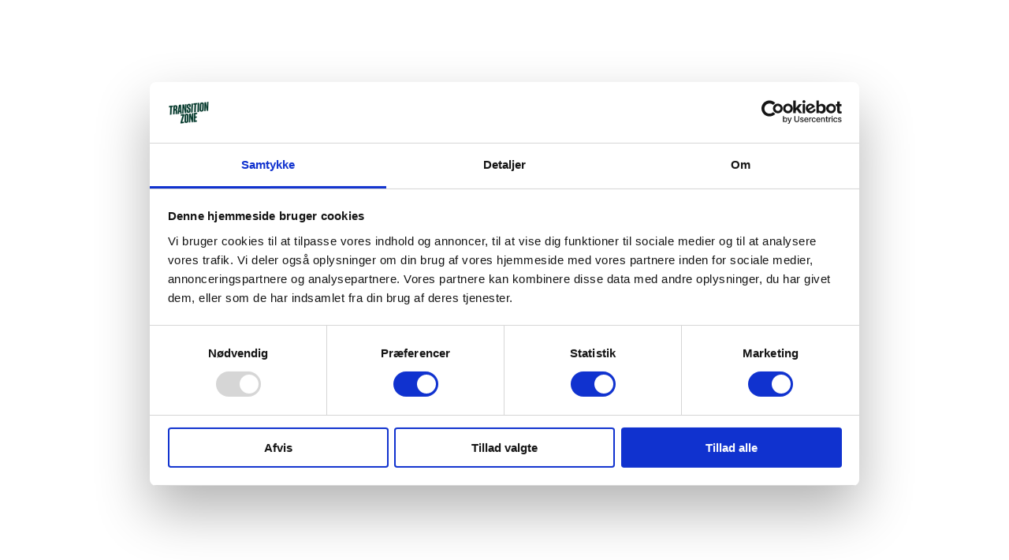

--- FILE ---
content_type: text/html; charset=utf-8
request_url: https://transition-zone.com/products/dynaplug-plug-pack-mix-3x-standard-plugs
body_size: 52140
content:
<!doctype html>
<html class="no-js" lang="da">
  <head>
     <script id="Cookiebot" src="https://consent.cookiebot.com/uc.js" data-cbid="985fbbff-5fe6-4e9e-917f-148d02bb6cff" data-blockingmode="auto" type="text/javascript"></script>

   
    <!-- Google tag (gtag.js) -->
    <script async src="https://www.googletagmanager.com/gtag/js?id=G-83Y5G4GLBL"></script>
    <script>
      window.dataLayer = window.dataLayer || [];
      function gtag(){dataLayer.push(arguments);}
      gtag('js', new Date());

      gtag('config', 'G-83Y5G4GLBL');
    </script>

  

    
    <meta charset="utf-8">
    <meta http-equiv="X-UA-Compatible" content="IE=edge">
    <meta name="viewport" content="width=device-width,initial-scale=1">
    <meta name="theme-color" content="">
    <link rel="canonical" href="https://transition-zone.com/products/dynaplug-plug-pack-mix-3x-standard-plugs">
    <link rel="preconnect" href="https://cdn.shopify.com" crossorigin><link rel="icon" type="image/png" href="//transition-zone.com/cdn/shop/files/favicon.png?crop=center&height=32&v=1706261646&width=32"><link rel="preconnect" href="https://fonts.shopifycdn.com" crossorigin><title>
      Køb Dynaplug Plug Pack Mix | Transition Zone
</title><meta name="description" content="Dynaplug Plug Pack Mix er den ultimative løsning til hurtige og effektive reparationer af dine tubelessdæk.">

<meta property="og:site_name" content="Transition Zone">
<meta property="og:url" content="https://transition-zone.com/products/dynaplug-plug-pack-mix-3x-standard-plugs">
<meta property="og:title" content="Køb Dynaplug Plug Pack Mix | Transition Zone">
<meta property="og:type" content="product">
<meta property="og:description" content="Dynaplug Plug Pack Mix er den ultimative løsning til hurtige og effektive reparationer af dine tubelessdæk."><meta property="og:image" content="http://transition-zone.com/cdn/shop/files/dynaplug-plug-mix-pack-3-2.webp?v=1721737717">
  <meta property="og:image:secure_url" content="https://transition-zone.com/cdn/shop/files/dynaplug-plug-mix-pack-3-2.webp?v=1721737717">
  <meta property="og:image:width" content="700">
  <meta property="og:image:height" content="565"><meta property="og:price:amount" content="219,00">
  <meta property="og:price:currency" content="DKK"><meta name="twitter:card" content="summary_large_image">
<meta name="twitter:title" content="Køb Dynaplug Plug Pack Mix | Transition Zone">
<meta name="twitter:description" content="Dynaplug Plug Pack Mix er den ultimative løsning til hurtige og effektive reparationer af dine tubelessdæk.">


    <script src="//transition-zone.com/cdn/shop/t/9/assets/vendor-v4.js" defer="defer"></script>
    <script src="//transition-zone.com/cdn/shop/t/9/assets/pubsub.js?v=64530984355039965911753183247" defer="defer"></script>
    <script src="//transition-zone.com/cdn/shop/t/9/assets/global.js?v=9431037870685511821766507853" defer="defer"></script>

    <script>window.performance && window.performance.mark && window.performance.mark('shopify.content_for_header.start');</script><meta name="google-site-verification" content="szTIcSGcO4p09_jG2LIU3DJ5ajsMzK4e7yc75_h_WFY">
<meta name="facebook-domain-verification" content="ji351dtb2fmt1wvjcnqk8lrd43a7ws">
<meta id="shopify-digital-wallet" name="shopify-digital-wallet" content="/61691068622/digital_wallets/dialog">
<meta name="shopify-checkout-api-token" content="099f55ff3502a2f8c63229b8987febe4">
<link rel="alternate" hreflang="x-default" href="https://transition-zone.com/products/dynaplug-plug-pack-mix-3x-standard-plugs">
<link rel="alternate" hreflang="da" href="https://transition-zone.com/products/dynaplug-plug-pack-mix-3x-standard-plugs">
<link rel="alternate" hreflang="en" href="https://transition-zone.com/en/products/dynaplug-plug-pack-mix-3x-standard-plugs">
<link rel="alternate" hreflang="de" href="https://transition-zone.com/de/products/dynaplug-plug-pack-mix-3x-standard-plugs">
<link rel="alternate" hreflang="en-FR" href="https://transition-zone.com/en-in/products/dynaplug-plug-pack-mix-3x-standard-plugs">
<link rel="alternate" hreflang="en-FI" href="https://transition-zone.com/en-in/products/dynaplug-plug-pack-mix-3x-standard-plugs">
<link rel="alternate" hreflang="de-AT" href="https://transition-zone.com/de-de/products/dynaplug-plug-pack-mix-3x-standard-plugs">
<link rel="alternate" hreflang="da-AT" href="https://transition-zone.com/da-de/products/dynaplug-plug-pack-mix-3x-standard-plugs">
<link rel="alternate" hreflang="de-DE" href="https://transition-zone.com/de-de/products/dynaplug-plug-pack-mix-3x-standard-plugs">
<link rel="alternate" hreflang="da-DE" href="https://transition-zone.com/da-de/products/dynaplug-plug-pack-mix-3x-standard-plugs">
<link rel="alternate" hreflang="da-SE" href="https://transition-zone.se/products/dynaplug-plug-pack-mix-3x-standard-plugs">
<link rel="alternate" hreflang="en-SE" href="https://transition-zone.se/en/products/dynaplug-plug-pack-mix-3x-standard-plugs">
<link rel="alternate" type="application/json+oembed" href="https://transition-zone.com/products/dynaplug-plug-pack-mix-3x-standard-plugs.oembed">
<script async="async" src="/checkouts/internal/preloads.js?locale=da-DK"></script>
<link rel="preconnect" href="https://shop.app" crossorigin="anonymous">
<script async="async" src="https://shop.app/checkouts/internal/preloads.js?locale=da-DK&shop_id=61691068622" crossorigin="anonymous"></script>
<script id="apple-pay-shop-capabilities" type="application/json">{"shopId":61691068622,"countryCode":"DK","currencyCode":"DKK","merchantCapabilities":["supports3DS"],"merchantId":"gid:\/\/shopify\/Shop\/61691068622","merchantName":"Transition Zone","requiredBillingContactFields":["postalAddress","email","phone"],"requiredShippingContactFields":["postalAddress","email","phone"],"shippingType":"shipping","supportedNetworks":["visa","maestro","masterCard"],"total":{"type":"pending","label":"Transition Zone","amount":"1.00"},"shopifyPaymentsEnabled":true,"supportsSubscriptions":true}</script>
<script id="shopify-features" type="application/json">{"accessToken":"099f55ff3502a2f8c63229b8987febe4","betas":["rich-media-storefront-analytics"],"domain":"transition-zone.com","predictiveSearch":true,"shopId":61691068622,"locale":"da"}</script>
<script>var Shopify = Shopify || {};
Shopify.shop = "transition-zone.myshopify.com";
Shopify.locale = "da";
Shopify.currency = {"active":"DKK","rate":"1.0"};
Shopify.country = "DK";
Shopify.theme = {"name":"Ny version 22.07.25","id":177127719248,"schema_name":"Be Yours","schema_version":"8.3.3","theme_store_id":1399,"role":"main"};
Shopify.theme.handle = "null";
Shopify.theme.style = {"id":null,"handle":null};
Shopify.cdnHost = "transition-zone.com/cdn";
Shopify.routes = Shopify.routes || {};
Shopify.routes.root = "/";</script>
<script type="module">!function(o){(o.Shopify=o.Shopify||{}).modules=!0}(window);</script>
<script>!function(o){function n(){var o=[];function n(){o.push(Array.prototype.slice.apply(arguments))}return n.q=o,n}var t=o.Shopify=o.Shopify||{};t.loadFeatures=n(),t.autoloadFeatures=n()}(window);</script>
<script>
  window.ShopifyPay = window.ShopifyPay || {};
  window.ShopifyPay.apiHost = "shop.app\/pay";
  window.ShopifyPay.redirectState = null;
</script>
<script id="shop-js-analytics" type="application/json">{"pageType":"product"}</script>
<script defer="defer" async type="module" src="//transition-zone.com/cdn/shopifycloud/shop-js/modules/v2/client.init-shop-cart-sync_C8w7Thf0.da.esm.js"></script>
<script defer="defer" async type="module" src="//transition-zone.com/cdn/shopifycloud/shop-js/modules/v2/chunk.common_hABmsQwT.esm.js"></script>
<script type="module">
  await import("//transition-zone.com/cdn/shopifycloud/shop-js/modules/v2/client.init-shop-cart-sync_C8w7Thf0.da.esm.js");
await import("//transition-zone.com/cdn/shopifycloud/shop-js/modules/v2/chunk.common_hABmsQwT.esm.js");

  window.Shopify.SignInWithShop?.initShopCartSync?.({"fedCMEnabled":true,"windoidEnabled":true});

</script>
<script>
  window.Shopify = window.Shopify || {};
  if (!window.Shopify.featureAssets) window.Shopify.featureAssets = {};
  window.Shopify.featureAssets['shop-js'] = {"shop-cart-sync":["modules/v2/client.shop-cart-sync_E9HXAaGU.da.esm.js","modules/v2/chunk.common_hABmsQwT.esm.js"],"init-fed-cm":["modules/v2/client.init-fed-cm_D9Oi54fl.da.esm.js","modules/v2/chunk.common_hABmsQwT.esm.js"],"shop-button":["modules/v2/client.shop-button_B8KOtzKe.da.esm.js","modules/v2/chunk.common_hABmsQwT.esm.js"],"shop-cash-offers":["modules/v2/client.shop-cash-offers_DlhdMaW0.da.esm.js","modules/v2/chunk.common_hABmsQwT.esm.js","modules/v2/chunk.modal_Ckewj8OP.esm.js"],"init-windoid":["modules/v2/client.init-windoid_CGADVD8p.da.esm.js","modules/v2/chunk.common_hABmsQwT.esm.js"],"shop-toast-manager":["modules/v2/client.shop-toast-manager_CNKNpHNL.da.esm.js","modules/v2/chunk.common_hABmsQwT.esm.js"],"init-shop-email-lookup-coordinator":["modules/v2/client.init-shop-email-lookup-coordinator_BBzXNmb3.da.esm.js","modules/v2/chunk.common_hABmsQwT.esm.js"],"init-shop-cart-sync":["modules/v2/client.init-shop-cart-sync_C8w7Thf0.da.esm.js","modules/v2/chunk.common_hABmsQwT.esm.js"],"avatar":["modules/v2/client.avatar_BTnouDA3.da.esm.js"],"pay-button":["modules/v2/client.pay-button_DCXlSoEZ.da.esm.js","modules/v2/chunk.common_hABmsQwT.esm.js"],"init-customer-accounts":["modules/v2/client.init-customer-accounts_CgZShwmJ.da.esm.js","modules/v2/client.shop-login-button_DRgpt7MX.da.esm.js","modules/v2/chunk.common_hABmsQwT.esm.js","modules/v2/chunk.modal_Ckewj8OP.esm.js"],"init-shop-for-new-customer-accounts":["modules/v2/client.init-shop-for-new-customer-accounts_D8hODCjr.da.esm.js","modules/v2/client.shop-login-button_DRgpt7MX.da.esm.js","modules/v2/chunk.common_hABmsQwT.esm.js","modules/v2/chunk.modal_Ckewj8OP.esm.js"],"shop-login-button":["modules/v2/client.shop-login-button_DRgpt7MX.da.esm.js","modules/v2/chunk.common_hABmsQwT.esm.js","modules/v2/chunk.modal_Ckewj8OP.esm.js"],"init-customer-accounts-sign-up":["modules/v2/client.init-customer-accounts-sign-up_DwoY1LbN.da.esm.js","modules/v2/client.shop-login-button_DRgpt7MX.da.esm.js","modules/v2/chunk.common_hABmsQwT.esm.js","modules/v2/chunk.modal_Ckewj8OP.esm.js"],"shop-follow-button":["modules/v2/client.shop-follow-button_DhY_CDrh.da.esm.js","modules/v2/chunk.common_hABmsQwT.esm.js","modules/v2/chunk.modal_Ckewj8OP.esm.js"],"checkout-modal":["modules/v2/client.checkout-modal_AT9K001_.da.esm.js","modules/v2/chunk.common_hABmsQwT.esm.js","modules/v2/chunk.modal_Ckewj8OP.esm.js"],"lead-capture":["modules/v2/client.lead-capture_CZ_svizZ.da.esm.js","modules/v2/chunk.common_hABmsQwT.esm.js","modules/v2/chunk.modal_Ckewj8OP.esm.js"],"shop-login":["modules/v2/client.shop-login_B0Qzh9iu.da.esm.js","modules/v2/chunk.common_hABmsQwT.esm.js","modules/v2/chunk.modal_Ckewj8OP.esm.js"],"payment-terms":["modules/v2/client.payment-terms_4llnW5e3.da.esm.js","modules/v2/chunk.common_hABmsQwT.esm.js","modules/v2/chunk.modal_Ckewj8OP.esm.js"]};
</script>
<script>(function() {
  var isLoaded = false;
  function asyncLoad() {
    if (isLoaded) return;
    isLoaded = true;
    var urls = ["https:\/\/ecommplugins-scripts.trustpilot.com\/v2.1\/js\/header.min.js?settings=eyJrZXkiOiJVMDREdEI1bUZxOWRDODg3IiwicyI6Im5vbmUifQ==\u0026shop=transition-zone.myshopify.com","https:\/\/ecommplugins-trustboxsettings.trustpilot.com\/transition-zone.myshopify.com.js?settings=1707819254407\u0026shop=transition-zone.myshopify.com","https:\/\/widget.trustpilot.com\/bootstrap\/v5\/tp.widget.sync.bootstrap.min.js?shop=transition-zone.myshopify.com","https:\/\/cdn1.profitmetrics.io\/5109BF97A7DD0AA9\/shopify-bundle.js?shop=transition-zone.myshopify.com"];
    for (var i = 0; i < urls.length; i++) {
      var s = document.createElement('script');
      s.type = 'text/javascript';
      s.async = true;
      s.src = urls[i];
      var x = document.getElementsByTagName('script')[0];
      x.parentNode.insertBefore(s, x);
    }
  };
  if(window.attachEvent) {
    window.attachEvent('onload', asyncLoad);
  } else {
    window.addEventListener('load', asyncLoad, false);
  }
})();</script>
<script id="__st">var __st={"a":61691068622,"offset":3600,"reqid":"3f689390-dd2a-4f9f-aa09-4887d42f2e40-1768800369","pageurl":"transition-zone.com\/products\/dynaplug-plug-pack-mix-3x-standard-plugs","u":"28ba95c62c9e","p":"product","rtyp":"product","rid":9531672985936};</script>
<script>window.ShopifyPaypalV4VisibilityTracking = true;</script>
<script id="captcha-bootstrap">!function(){'use strict';const t='contact',e='account',n='new_comment',o=[[t,t],['blogs',n],['comments',n],[t,'customer']],c=[[e,'customer_login'],[e,'guest_login'],[e,'recover_customer_password'],[e,'create_customer']],r=t=>t.map((([t,e])=>`form[action*='/${t}']:not([data-nocaptcha='true']) input[name='form_type'][value='${e}']`)).join(','),a=t=>()=>t?[...document.querySelectorAll(t)].map((t=>t.form)):[];function s(){const t=[...o],e=r(t);return a(e)}const i='password',u='form_key',d=['recaptcha-v3-token','g-recaptcha-response','h-captcha-response',i],f=()=>{try{return window.sessionStorage}catch{return}},m='__shopify_v',_=t=>t.elements[u];function p(t,e,n=!1){try{const o=window.sessionStorage,c=JSON.parse(o.getItem(e)),{data:r}=function(t){const{data:e,action:n}=t;return t[m]||n?{data:e,action:n}:{data:t,action:n}}(c);for(const[e,n]of Object.entries(r))t.elements[e]&&(t.elements[e].value=n);n&&o.removeItem(e)}catch(o){console.error('form repopulation failed',{error:o})}}const l='form_type',E='cptcha';function T(t){t.dataset[E]=!0}const w=window,h=w.document,L='Shopify',v='ce_forms',y='captcha';let A=!1;((t,e)=>{const n=(g='f06e6c50-85a8-45c8-87d0-21a2b65856fe',I='https://cdn.shopify.com/shopifycloud/storefront-forms-hcaptcha/ce_storefront_forms_captcha_hcaptcha.v1.5.2.iife.js',D={infoText:'Beskyttet af hCaptcha',privacyText:'Beskyttelse af persondata',termsText:'Vilkår'},(t,e,n)=>{const o=w[L][v],c=o.bindForm;if(c)return c(t,g,e,D).then(n);var r;o.q.push([[t,g,e,D],n]),r=I,A||(h.body.append(Object.assign(h.createElement('script'),{id:'captcha-provider',async:!0,src:r})),A=!0)});var g,I,D;w[L]=w[L]||{},w[L][v]=w[L][v]||{},w[L][v].q=[],w[L][y]=w[L][y]||{},w[L][y].protect=function(t,e){n(t,void 0,e),T(t)},Object.freeze(w[L][y]),function(t,e,n,w,h,L){const[v,y,A,g]=function(t,e,n){const i=e?o:[],u=t?c:[],d=[...i,...u],f=r(d),m=r(i),_=r(d.filter((([t,e])=>n.includes(e))));return[a(f),a(m),a(_),s()]}(w,h,L),I=t=>{const e=t.target;return e instanceof HTMLFormElement?e:e&&e.form},D=t=>v().includes(t);t.addEventListener('submit',(t=>{const e=I(t);if(!e)return;const n=D(e)&&!e.dataset.hcaptchaBound&&!e.dataset.recaptchaBound,o=_(e),c=g().includes(e)&&(!o||!o.value);(n||c)&&t.preventDefault(),c&&!n&&(function(t){try{if(!f())return;!function(t){const e=f();if(!e)return;const n=_(t);if(!n)return;const o=n.value;o&&e.removeItem(o)}(t);const e=Array.from(Array(32),(()=>Math.random().toString(36)[2])).join('');!function(t,e){_(t)||t.append(Object.assign(document.createElement('input'),{type:'hidden',name:u})),t.elements[u].value=e}(t,e),function(t,e){const n=f();if(!n)return;const o=[...t.querySelectorAll(`input[type='${i}']`)].map((({name:t})=>t)),c=[...d,...o],r={};for(const[a,s]of new FormData(t).entries())c.includes(a)||(r[a]=s);n.setItem(e,JSON.stringify({[m]:1,action:t.action,data:r}))}(t,e)}catch(e){console.error('failed to persist form',e)}}(e),e.submit())}));const S=(t,e)=>{t&&!t.dataset[E]&&(n(t,e.some((e=>e===t))),T(t))};for(const o of['focusin','change'])t.addEventListener(o,(t=>{const e=I(t);D(e)&&S(e,y())}));const B=e.get('form_key'),M=e.get(l),P=B&&M;t.addEventListener('DOMContentLoaded',(()=>{const t=y();if(P)for(const e of t)e.elements[l].value===M&&p(e,B);[...new Set([...A(),...v().filter((t=>'true'===t.dataset.shopifyCaptcha))])].forEach((e=>S(e,t)))}))}(h,new URLSearchParams(w.location.search),n,t,e,['guest_login'])})(!0,!0)}();</script>
<script integrity="sha256-4kQ18oKyAcykRKYeNunJcIwy7WH5gtpwJnB7kiuLZ1E=" data-source-attribution="shopify.loadfeatures" defer="defer" src="//transition-zone.com/cdn/shopifycloud/storefront/assets/storefront/load_feature-a0a9edcb.js" crossorigin="anonymous"></script>
<script crossorigin="anonymous" defer="defer" src="//transition-zone.com/cdn/shopifycloud/storefront/assets/shopify_pay/storefront-65b4c6d7.js?v=20250812"></script>
<script data-source-attribution="shopify.dynamic_checkout.dynamic.init">var Shopify=Shopify||{};Shopify.PaymentButton=Shopify.PaymentButton||{isStorefrontPortableWallets:!0,init:function(){window.Shopify.PaymentButton.init=function(){};var t=document.createElement("script");t.src="https://transition-zone.com/cdn/shopifycloud/portable-wallets/latest/portable-wallets.da.js",t.type="module",document.head.appendChild(t)}};
</script>
<script data-source-attribution="shopify.dynamic_checkout.buyer_consent">
  function portableWalletsHideBuyerConsent(e){var t=document.getElementById("shopify-buyer-consent"),n=document.getElementById("shopify-subscription-policy-button");t&&n&&(t.classList.add("hidden"),t.setAttribute("aria-hidden","true"),n.removeEventListener("click",e))}function portableWalletsShowBuyerConsent(e){var t=document.getElementById("shopify-buyer-consent"),n=document.getElementById("shopify-subscription-policy-button");t&&n&&(t.classList.remove("hidden"),t.removeAttribute("aria-hidden"),n.addEventListener("click",e))}window.Shopify?.PaymentButton&&(window.Shopify.PaymentButton.hideBuyerConsent=portableWalletsHideBuyerConsent,window.Shopify.PaymentButton.showBuyerConsent=portableWalletsShowBuyerConsent);
</script>
<script data-source-attribution="shopify.dynamic_checkout.cart.bootstrap">document.addEventListener("DOMContentLoaded",(function(){function t(){return document.querySelector("shopify-accelerated-checkout-cart, shopify-accelerated-checkout")}if(t())Shopify.PaymentButton.init();else{new MutationObserver((function(e,n){t()&&(Shopify.PaymentButton.init(),n.disconnect())})).observe(document.body,{childList:!0,subtree:!0})}}));
</script>
<link id="shopify-accelerated-checkout-styles" rel="stylesheet" media="screen" href="https://transition-zone.com/cdn/shopifycloud/portable-wallets/latest/accelerated-checkout-backwards-compat.css" crossorigin="anonymous">
<style id="shopify-accelerated-checkout-cart">
        #shopify-buyer-consent {
  margin-top: 1em;
  display: inline-block;
  width: 100%;
}

#shopify-buyer-consent.hidden {
  display: none;
}

#shopify-subscription-policy-button {
  background: none;
  border: none;
  padding: 0;
  text-decoration: underline;
  font-size: inherit;
  cursor: pointer;
}

#shopify-subscription-policy-button::before {
  box-shadow: none;
}

      </style>
<script id="sections-script" data-sections="header" defer="defer" src="//transition-zone.com/cdn/shop/t/9/compiled_assets/scripts.js?8556"></script>
<script>window.performance && window.performance.mark && window.performance.mark('shopify.content_for_header.end');</script>
    <script>
function feedback() {
  const p = window.Shopify.customerPrivacy;
  console.log(`Tracking ${p.userCanBeTracked() ? "en" : "dis"}abled`);
}
window.Shopify.loadFeatures(
  [
    {
      name: "consent-tracking-api",
      version: "0.1",
    },
  ],
  function (error) {
    if (error) throw error;
    if ("Cookiebot" in window)
      window.Shopify.customerPrivacy.setTrackingConsent({
        "analytics": false,
        "marketing": false,
        "preferences": false,
        "sale_of_data": false,
      }, () => console.log("Awaiting consent")
    );
  }
);

window.addEventListener("CookiebotOnConsentReady", function () {
  const C = Cookiebot.consent,
      existConsentShopify = setInterval(function () {
        if (window.Shopify.customerPrivacy) {
          clearInterval(existConsentShopify);
          window.Shopify.customerPrivacy.setTrackingConsent({
            "analytics": C["statistics"],
            "marketing": C["marketing"],
            "preferences": C["preferences"],
            "sale_of_data": C["marketing"],
          }, () => console.log("Consent captured"))
        }
      }, 100);
});
</script>
<style data-shopify>@font-face {
  font-family: Montserrat;
  font-weight: 500;
  font-style: normal;
  font-display: swap;
  src: url("//transition-zone.com/cdn/fonts/montserrat/montserrat_n5.07ef3781d9c78c8b93c98419da7ad4fbeebb6635.woff2") format("woff2"),
       url("//transition-zone.com/cdn/fonts/montserrat/montserrat_n5.adf9b4bd8b0e4f55a0b203cdd84512667e0d5e4d.woff") format("woff");
}

  @font-face {
  font-family: Montserrat;
  font-weight: 600;
  font-style: normal;
  font-display: swap;
  src: url("//transition-zone.com/cdn/fonts/montserrat/montserrat_n6.1326b3e84230700ef15b3a29fb520639977513e0.woff2") format("woff2"),
       url("//transition-zone.com/cdn/fonts/montserrat/montserrat_n6.652f051080eb14192330daceed8cd53dfdc5ead9.woff") format("woff");
}

  @font-face {
  font-family: Montserrat;
  font-weight: 500;
  font-style: italic;
  font-display: swap;
  src: url("//transition-zone.com/cdn/fonts/montserrat/montserrat_i5.d3a783eb0cc26f2fda1e99d1dfec3ebaea1dc164.woff2") format("woff2"),
       url("//transition-zone.com/cdn/fonts/montserrat/montserrat_i5.76d414ea3d56bb79ef992a9c62dce2e9063bc062.woff") format("woff");
}

  @font-face {
  font-family: Montserrat;
  font-weight: 600;
  font-style: italic;
  font-display: swap;
  src: url("//transition-zone.com/cdn/fonts/montserrat/montserrat_i6.e90155dd2f004112a61c0322d66d1f59dadfa84b.woff2") format("woff2"),
       url("//transition-zone.com/cdn/fonts/montserrat/montserrat_i6.41470518d8e9d7f1bcdd29a447c2397e5393943f.woff") format("woff");
}

  @font-face {
  font-family: Montserrat;
  font-weight: 600;
  font-style: normal;
  font-display: swap;
  src: url("//transition-zone.com/cdn/fonts/montserrat/montserrat_n6.1326b3e84230700ef15b3a29fb520639977513e0.woff2") format("woff2"),
       url("//transition-zone.com/cdn/fonts/montserrat/montserrat_n6.652f051080eb14192330daceed8cd53dfdc5ead9.woff") format("woff");
}

  @font-face {
  font-family: Montserrat;
  font-weight: 600;
  font-style: normal;
  font-display: swap;
  src: url("//transition-zone.com/cdn/fonts/montserrat/montserrat_n6.1326b3e84230700ef15b3a29fb520639977513e0.woff2") format("woff2"),
       url("//transition-zone.com/cdn/fonts/montserrat/montserrat_n6.652f051080eb14192330daceed8cd53dfdc5ead9.woff") format("woff");
}


  :root {
    --font-body-family: Montserrat, sans-serif;
    --font-body-style: normal;
    --font-body-weight: 500;

    --font-heading-family: Montserrat, sans-serif;
    --font-heading-style: normal;
    --font-heading-weight: 600;

    --font-body-scale: 0.95;
    --font-heading-scale: 1.0526315789473684;

    --font-navigation-family: var(--font-heading-family);
    --font-navigation-size: 14px;
    --font-navigation-weight: var(--font-heading-weight);
    --font-button-family: var(--font-body-family);
    --font-button-size: 14px;
    --font-button-baseline: 0rem;
    --font-price-family: var(--font-heading-family);
    --font-price-scale: var(--font-heading-scale);

    --color-base-text: 33, 35, 38;
    --color-base-background: 255, 255, 255;
    --color-base-solid-button-labels: 209, 250, 223;
    --color-base-outline-button-labels: 26, 27, 24;
    --color-base-accent: 0, 53, 40;
    --color-base-heading: 26, 27, 24;
    --color-base-border: 210, 213, 217;
    --color-placeholder: 255, 255, 255;
    --color-overlay: 33, 35, 38;
    --color-keyboard-focus: 1, 94, 204;
    --color-shadow: 168, 232, 226;
    --shadow-opacity: 1;

    --color-background-dark: 235, 235, 235;
    --color-price: #1a1b18;
    --color-sale-price: #e21258;
    --color-sale-badge-background: #e21258;
    --color-reviews: #003528;
    --color-critical: #d72c0d;
    --color-success: #008060;
    --color-highlight: 209, 250, 223;

    --payment-terms-background-color: #ffffff;
    --page-width: 160rem;
    --page-width-margin: 0rem;

    --card-color-scheme: var(--color-placeholder);
    --card-text-alignment: start;
    --card-flex-alignment: flex-start;
    --card-image-padding: 0px;
    --card-border-width: 0px;
    --card-radius: 0px;
    --card-shadow-horizontal-offset: 0px;
    --card-shadow-vertical-offset: 0px;
    
    --button-radius: 0px;
    --button-border-width: 2px;
    --button-shadow-horizontal-offset: 0px;
    --button-shadow-vertical-offset: 0px;

    --spacing-sections-desktop: 0px;
    --spacing-sections-mobile: 0px;

    --gradient-free-ship-progress: linear-gradient(325deg,#F9423A 0,#F1E04D 100%);
    --gradient-free-ship-complete: linear-gradient(325deg, #049cff 0, #35ee7a 100%);

    --plabel-price-tag-color: #000000;
    --plabel-price-tag-background: #d1d5db;
    --plabel-price-tag-height: 2.5rem;

    --swatch-outline-color: #f4f6f8;
  }

  *,
  *::before,
  *::after {
    box-sizing: inherit;
  }

  html {
    box-sizing: border-box;
    font-size: calc(var(--font-body-scale) * 62.5%);
    height: 100%;
  }

  body {
    min-height: 100%;
    margin: 0;
    font-size: 1.5rem;
    letter-spacing: 0.06rem;
    line-height: calc(1 + 0.8 / var(--font-body-scale));
    font-family: var(--font-body-family);
    font-style: var(--font-body-style);
    font-weight: var(--font-body-weight);
  }

  @media screen and (min-width: 750px) {
    body {
      font-size: 1.6rem;
    }
  }</style><link href="//transition-zone.com/cdn/shop/t/9/assets/base.css?v=94687778873411575841753183247" rel="stylesheet" type="text/css" media="all" /><link rel="preload" as="font" href="//transition-zone.com/cdn/fonts/montserrat/montserrat_n5.07ef3781d9c78c8b93c98419da7ad4fbeebb6635.woff2" type="font/woff2" crossorigin><link rel="preload" as="font" href="//transition-zone.com/cdn/fonts/montserrat/montserrat_n6.1326b3e84230700ef15b3a29fb520639977513e0.woff2" type="font/woff2" crossorigin><link rel="stylesheet" href="//transition-zone.com/cdn/shop/t/9/assets/component-predictive-search.css?v=94320327991181004901753183246" media="print" onload="this.media='all'"><link rel="stylesheet" href="//transition-zone.com/cdn/shop/t/9/assets/component-color-swatches.css?v=147375175252346861151753183246" media="print" onload="this.media='all'"><script>
  document.documentElement.classList.replace('no-js', 'js');

  window.theme = window.theme || {};

  theme.routes = {
    root_url: '/',
    cart_url: '/cart',
    cart_add_url: '/cart/add',
    cart_change_url: '/cart/change',
    cart_update_url: '/cart/update',
    search_url: '/search',
    predictive_search_url: '/search/suggest'
  };

  theme.cartStrings = {
    error: `Fejl under opdateringen af din kurv. Prøv igen.`,
    quantityError: `Du kan kun tilføje [quantity] af denne vare til din kurv`
  };

  theme.variantStrings = {
    addToCart: `Tilføj til kurv`,
    soldOut: `Udsolgt`,
    unavailable: `Ikke tilgængelig`,
    preOrder: `Pre-order`
  };

  theme.accessibilityStrings = {
    imageAvailable: `Billede [index] er nu tilgængelig i billedeviser`,
    shareSuccess: `Link kopieret`,
    fillInAllLineItemPropertyRequiredFields: `Udfyld alle obligatoriske felter`
  }

  theme.dateStrings = {
    d: `D`,
    day: `Dag`,
    days: `Dage`,
    hour: `Time`,
    hours: `Timer`,
    minute: `Min`,
    minutes: `Minutter`,
    second: `Sek`,
    seconds: `Sekunder`
  };theme.shopSettings = {
    moneyFormat: "{{amount_with_comma_separator}} kr",
    isoCode: "DKK",
    cartDrawer: true,
    currencyCode: false,
    giftwrapRate: 'product'
  };

  theme.settings = {
    themeName: 'Be Yours',
    themeVersion: '8.3.3',
    agencyId: ''
  };

  /*! (c) Andrea Giammarchi @webreflection ISC */
  !function(){"use strict";var e=function(e,t){var n=function(e){for(var t=0,n=e.length;t<n;t++)r(e[t])},r=function(e){var t=e.target,n=e.attributeName,r=e.oldValue;t.attributeChangedCallback(n,r,t.getAttribute(n))};return function(o,a){var l=o.constructor.observedAttributes;return l&&e(a).then((function(){new t(n).observe(o,{attributes:!0,attributeOldValue:!0,attributeFilter:l});for(var e=0,a=l.length;e<a;e++)o.hasAttribute(l[e])&&r({target:o,attributeName:l[e],oldValue:null})})),o}};function t(e,t){(null==t||t>e.length)&&(t=e.length);for(var n=0,r=new Array(t);n<t;n++)r[n]=e[n];return r}function n(e,n){var r="undefined"!=typeof Symbol&&e[Symbol.iterator]||e["@@iterator"];if(!r){if(Array.isArray(e)||(r=function(e,n){if(e){if("string"==typeof e)return t(e,n);var r=Object.prototype.toString.call(e).slice(8,-1);return"Object"===r&&e.constructor&&(r=e.constructor.name),"Map"===r||"Set"===r?Array.from(e):"Arguments"===r||/^(?:Ui|I)nt(?:8|16|32)(?:Clamped)?Array$/.test(r)?t(e,n):void 0}}(e))||n&&e&&"number"==typeof e.length){r&&(e=r);var o=0,a=function(){};return{s:a,n:function(){return o>=e.length?{done:!0}:{done:!1,value:e[o++]}},e:function(e){throw e},f:a}}throw new TypeError("Invalid attempt to iterate non-iterable instance.\nIn order to be iterable, non-array objects must have a [Symbol.iterator]() method.")}var l,i=!0,u=!1;return{s:function(){r=r.call(e)},n:function(){var e=r.next();return i=e.done,e},e:function(e){u=!0,l=e},f:function(){try{i||null==r.return||r.return()}finally{if(u)throw l}}}}
  /*! (c) Andrea Giammarchi - ISC */var r=!0,o=!1,a="querySelectorAll",l="querySelectorAll",i=self,u=i.document,c=i.Element,s=i.MutationObserver,f=i.Set,d=i.WeakMap,h=function(e){return l in e},v=[].filter,g=function(e){var t=new d,i=function(n,r){var o;if(r)for(var a,l=function(e){return e.matches||e.webkitMatchesSelector||e.msMatchesSelector}(n),i=0,u=p.length;i<u;i++)l.call(n,a=p[i])&&(t.has(n)||t.set(n,new f),(o=t.get(n)).has(a)||(o.add(a),e.handle(n,r,a)));else t.has(n)&&(o=t.get(n),t.delete(n),o.forEach((function(t){e.handle(n,r,t)})))},g=function(e){for(var t=!(arguments.length>1&&void 0!==arguments[1])||arguments[1],n=0,r=e.length;n<r;n++)i(e[n],t)},p=e.query,y=e.root||u,m=function(e){var t=arguments.length>1&&void 0!==arguments[1]?arguments[1]:document,l=arguments.length>2&&void 0!==arguments[2]?arguments[2]:MutationObserver,i=arguments.length>3&&void 0!==arguments[3]?arguments[3]:["*"],u=function t(o,l,i,u,c,s){var f,d=n(o);try{for(d.s();!(f=d.n()).done;){var h=f.value;(s||a in h)&&(c?i.has(h)||(i.add(h),u.delete(h),e(h,c)):u.has(h)||(u.add(h),i.delete(h),e(h,c)),s||t(h[a](l),l,i,u,c,r))}}catch(e){d.e(e)}finally{d.f()}},c=new l((function(e){if(i.length){var t,a=i.join(","),l=new Set,c=new Set,s=n(e);try{for(s.s();!(t=s.n()).done;){var f=t.value,d=f.addedNodes,h=f.removedNodes;u(h,a,l,c,o,o),u(d,a,l,c,r,o)}}catch(e){s.e(e)}finally{s.f()}}})),s=c.observe;return(c.observe=function(e){return s.call(c,e,{subtree:r,childList:r})})(t),c}(i,y,s,p),b=c.prototype.attachShadow;return b&&(c.prototype.attachShadow=function(e){var t=b.call(this,e);return m.observe(t),t}),p.length&&g(y[l](p)),{drop:function(e){for(var n=0,r=e.length;n<r;n++)t.delete(e[n])},flush:function(){for(var e=m.takeRecords(),t=0,n=e.length;t<n;t++)g(v.call(e[t].removedNodes,h),!1),g(v.call(e[t].addedNodes,h),!0)},observer:m,parse:g}},p=self,y=p.document,m=p.Map,b=p.MutationObserver,w=p.Object,E=p.Set,S=p.WeakMap,A=p.Element,M=p.HTMLElement,O=p.Node,N=p.Error,C=p.TypeError,T=p.Reflect,q=w.defineProperty,I=w.keys,D=w.getOwnPropertyNames,L=w.setPrototypeOf,P=!self.customElements,k=function(e){for(var t=I(e),n=[],r=t.length,o=0;o<r;o++)n[o]=e[t[o]],delete e[t[o]];return function(){for(var o=0;o<r;o++)e[t[o]]=n[o]}};if(P){var x=function(){var e=this.constructor;if(!$.has(e))throw new C("Illegal constructor");var t=$.get(e);if(W)return z(W,t);var n=H.call(y,t);return z(L(n,e.prototype),t)},H=y.createElement,$=new m,_=new m,j=new m,R=new m,V=[],U=g({query:V,handle:function(e,t,n){var r=j.get(n);if(t&&!r.isPrototypeOf(e)){var o=k(e);W=L(e,r);try{new r.constructor}finally{W=null,o()}}var a="".concat(t?"":"dis","connectedCallback");a in r&&e[a]()}}).parse,W=null,F=function(e){if(!_.has(e)){var t,n=new Promise((function(e){t=e}));_.set(e,{$:n,_:t})}return _.get(e).$},z=e(F,b);q(self,"customElements",{configurable:!0,value:{define:function(e,t){if(R.has(e))throw new N('the name "'.concat(e,'" has already been used with this registry'));$.set(t,e),j.set(e,t.prototype),R.set(e,t),V.push(e),F(e).then((function(){U(y.querySelectorAll(e))})),_.get(e)._(t)},get:function(e){return R.get(e)},whenDefined:F}}),q(x.prototype=M.prototype,"constructor",{value:x}),q(self,"HTMLElement",{configurable:!0,value:x}),q(y,"createElement",{configurable:!0,value:function(e,t){var n=t&&t.is,r=n?R.get(n):R.get(e);return r?new r:H.call(y,e)}}),"isConnected"in O.prototype||q(O.prototype,"isConnected",{configurable:!0,get:function(){return!(this.ownerDocument.compareDocumentPosition(this)&this.DOCUMENT_POSITION_DISCONNECTED)}})}else if(P=!self.customElements.get("extends-li"))try{var B=function e(){return self.Reflect.construct(HTMLLIElement,[],e)};B.prototype=HTMLLIElement.prototype;var G="extends-li";self.customElements.define("extends-li",B,{extends:"li"}),P=y.createElement("li",{is:G}).outerHTML.indexOf(G)<0;var J=self.customElements,K=J.get,Q=J.whenDefined;q(self.customElements,"whenDefined",{configurable:!0,value:function(e){var t=this;return Q.call(this,e).then((function(n){return n||K.call(t,e)}))}})}catch(e){}if(P){var X=function(e){var t=ae.get(e);ve(t.querySelectorAll(this),e.isConnected)},Y=self.customElements,Z=y.createElement,ee=Y.define,te=Y.get,ne=Y.upgrade,re=T||{construct:function(e){return e.call(this)}},oe=re.construct,ae=new S,le=new E,ie=new m,ue=new m,ce=new m,se=new m,fe=[],de=[],he=function(e){return se.get(e)||te.call(Y,e)},ve=g({query:de,handle:function(e,t,n){var r=ce.get(n);if(t&&!r.isPrototypeOf(e)){var o=k(e);be=L(e,r);try{new r.constructor}finally{be=null,o()}}var a="".concat(t?"":"dis","connectedCallback");a in r&&e[a]()}}).parse,ge=g({query:fe,handle:function(e,t){ae.has(e)&&(t?le.add(e):le.delete(e),de.length&&X.call(de,e))}}).parse,pe=A.prototype.attachShadow;pe&&(A.prototype.attachShadow=function(e){var t=pe.call(this,e);return ae.set(this,t),t});var ye=function(e){if(!ue.has(e)){var t,n=new Promise((function(e){t=e}));ue.set(e,{$:n,_:t})}return ue.get(e).$},me=e(ye,b),be=null;D(self).filter((function(e){return/^HTML.*Element$/.test(e)})).forEach((function(e){var t=self[e];function n(){var e=this.constructor;if(!ie.has(e))throw new C("Illegal constructor");var n=ie.get(e),r=n.is,o=n.tag;if(r){if(be)return me(be,r);var a=Z.call(y,o);return a.setAttribute("is",r),me(L(a,e.prototype),r)}return oe.call(this,t,[],e)}q(n.prototype=t.prototype,"constructor",{value:n}),q(self,e,{value:n})})),q(y,"createElement",{configurable:!0,value:function(e,t){var n=t&&t.is;if(n){var r=se.get(n);if(r&&ie.get(r).tag===e)return new r}var o=Z.call(y,e);return n&&o.setAttribute("is",n),o}}),q(Y,"get",{configurable:!0,value:he}),q(Y,"whenDefined",{configurable:!0,value:ye}),q(Y,"upgrade",{configurable:!0,value:function(e){var t=e.getAttribute("is");if(t){var n=se.get(t);if(n)return void me(L(e,n.prototype),t)}ne.call(Y,e)}}),q(Y,"define",{configurable:!0,value:function(e,t,n){if(he(e))throw new N("'".concat(e,"' has already been defined as a custom element"));var r,o=n&&n.extends;ie.set(t,o?{is:e,tag:o}:{is:"",tag:e}),o?(r="".concat(o,'[is="').concat(e,'"]'),ce.set(r,t.prototype),se.set(e,t),de.push(r)):(ee.apply(Y,arguments),fe.push(r=e)),ye(e).then((function(){o?(ve(y.querySelectorAll(r)),le.forEach(X,[r])):ge(y.querySelectorAll(r))})),ue.get(e)._(t)}})}}();
</script>
<!-- Google Tag Manager -->
    
<script>(function(w,d,s,l,i){w[l]=w[l]||[];w[l].push({'gtm.start':
new Date().getTime(),event:'gtm.js'});var f=d.getElementsByTagName(s)[0],
j=d.createElement(s),dl=l!='dataLayer'?'&l='+l:'';j.async=true;j.src=
'https://www.googletagmanager.com/gtm.js?id='+i+dl;f.parentNode.insertBefore(j,f);
})(window,document,'script','dataLayer','GTM-N6NCJB2W');</script>
<!-- End Google Tag Manager -->
    
  <!-- BEGIN app block: shopify://apps/rt-terms-and-conditions-box/blocks/app-embed/17661ca5-aeea-41b9-8091-d8f7233e8b22 --><script type='text/javascript'>
  window.roarJs = window.roarJs || {};
      roarJs.LegalConfig = {
          metafields: {
          shop: "transition-zone.myshopify.com",
          settings: {"enabled":"0","installer":[],"param":{"checkbox":"1","message":"I have read and agreed with the {link}","error_message":"Please agree to the terms and conditions before making a purchase!","error_display":"dialog","time_enabled":"1","time_label":"Agreed to the Terms and Conditions on","force_enabled":"0","optional":"0","optional_message_enabled":"0","optional_message_value":"Thank you! The page will be moved to the checkout page.","optional_checkbox_hidden":"0","greeting":{"enabled":"0","message":"Please agree to the T\u0026C before purchasing!","delay":"1"},"links":{"link":{"label":"terms and conditions","target":"_blank","url":"#","policy":"terms-of-service"}},"link_order":["link"]},"style":{"checkbox":{"size":"20","color":"#0075ff"},"message":{"font":"inherit","size":"14","align":"inherit","customized":{"enabled":"1","color":"#212b36","accent":"#0075ff","error":"#de3618"},"padding":{"top":0,"right":0,"bottom":0,"left":0}}},"popup":{"title":"Terms and Conditions","button":"Process to Checkout","width":600,"icon_color":"#197bbd"},"only1":"true"},
          moneyFormat: "{{amount_with_comma_separator}} kr"
      }
  }
</script>
<script src='https://cdn.shopify.com/extensions/019a2c75-764c-7925-b253-e24466484d41/legal-7/assets/legal.js' defer></script>


<!-- END app block --><!-- BEGIN app block: shopify://apps/izyrent/blocks/izyrent/cda4a37a-6d4d-4f3d-b8e5-c19d5c367c6a --><script></script>
<script>
var izyrent_shopify_js = `//transition-zone.com/cdn/shopifycloud/storefront/assets/themes_support/api.jquery-7ab1a3a4.js`;
var izyrent_current_page = `product`;

var izyrent_currency_format = `{{amount_with_comma_separator}} kr`;

var izyrent_money_format = `1.000,00 kr`;
</script>


<script>
var izyrentSettings = `{"timezone":{"ianaTimezone":"Europe/Copenhagen","timezoneOffset":"+0100","currencyCode":"DKK"},"storefront":"aedec3b54f8744d00538b53422b74869","timeFormat":["24"],"translate":"auto","redirectCheckout":"default","disabledDatesGlobal":{"dates":{},"collections":[]},"couponPrefix":"IZYRENT_","theme":{},"translations":{"da":{"days":"dage","day":"dag","night":"nat","nights":"nætter"}},"showMonths":{"md":"1","lg":"1"},"quantityPosition":"default","startCal":"default","displayCal":"default","displayPrice":"default","deposit":{"id":"51102709940560","amount":"","percent":0},"checkoutMode":"default","showFinalPriceOnly":"disabled","sections":[{"label":"Calendar","value":"calendar"},{"label":"Resume","value":"resume"},{"label":"Add-ons","value":"addons"},{"label":"Requests","value":"requests"}],"syncDates":"disabled","countdown":"disabled","expiration":"15"}`;
if(typeof izyrentSettings === "string"){
  izyrentSettings = izyrentSettings.replace(/=>/g, ":");
  izyrentSettings = JSON.parse(izyrentSettings);
}

var izyrent_product_meta = {product : {id : 9531672985936 ,handle:`dynaplug-plug-pack-mix-3x-standard-plugs`,tags:`altATDCCykelDynaplugFDCGravelTubelessvinter`,collections: [
      
        { id: 611109830992 },
      
        { id: 621817168208 },
      
        { id: 631104864592 },
      
        { id: 613559402832 },
      
        { id: 613308039504 },
      
        { id: 284252504270 },
      
        { id: 279634575566 },
      
    ], variants : [{id : 49062338330960, price :21900},]}}; 



 
</script>


<style>
.cart-count-bubble,.cart-item .quantity{ display:none;}
.mw-apo-configure-link{ display:none !important;}
.izyloader {
    padding: 10px;
    max-width: 44rem;
    width: 100%;
}
.izyloader > span {
  width: 48px;
  height: 48px;
  border-radius: 50%;
  display: inline-block;
  position: relative;
  border: 10px solid;
  border-color: rgb(0 0 0 / 7%) rgb(0 0 0 / 14%) rgb(0 0 0 / 21%) rgb(0 0 0 / 28%);
  box-sizing: border-box;
  animation: rotation 0.8s linear infinite;
  display: flex;
  margin: auto;
  padding-top: 10px;
}
body.izyloaderhide .izyloader,.cart-item__details .cart-item__discounted-prices{display:none !important;}
@keyframes rotation {
  0% {
    transform: rotate(0deg);
  }
  100% {
    transform: rotate(360deg);
  }
} 
</style>
<script>

 if(izyrentSettings?.theme?.text?.resume) {
     const color = izyrentSettings.theme.text.resume;
 
    const updateOpacity = (rgba, newOpacity) =>
                rgba.replace(
                  /rgba\((\d+),\s*(\d+),\s*(\d+),\s*[\d.]+\)/,
                  `rgba($1, $2, $3, ${newOpacity})`
                );

            
              let css = `.izyloader > span {border-color: ${updateOpacity(
               color,
                0.07
              )} ${updateOpacity(color, 0.14)} ${updateOpacity(
                color,
                0.21
              )} ${updateOpacity(color, 0.28)} !important;}`;

      document.head.insertAdjacentHTML('beforeend', `<style>${css}</style>`);
      
  }

</script>


<script src="https://izyrent.speaz.com/izyrent.js?shop=transition-zone.myshopify.com&v=1768760249639" async></script>

<!-- END app block --><link href="https://cdn.shopify.com/extensions/019a2c75-764c-7925-b253-e24466484d41/legal-7/assets/legal.css" rel="stylesheet" type="text/css" media="all">
<script src="https://cdn.shopify.com/extensions/cfc76123-b24f-4e9a-a1dc-585518796af7/forms-2294/assets/shopify-forms-loader.js" type="text/javascript" defer="defer"></script>
<script src="https://cdn.shopify.com/extensions/019ab370-3427-7dfe-9e9e-e24647f8564c/cartbite-75/assets/cartbite-embed.js" type="text/javascript" defer="defer"></script>
<script src="https://cdn.shopify.com/extensions/7bc9bb47-adfa-4267-963e-cadee5096caf/inbox-1252/assets/inbox-chat-loader.js" type="text/javascript" defer="defer"></script>
<link href="https://monorail-edge.shopifysvc.com" rel="dns-prefetch">
<script>(function(){if ("sendBeacon" in navigator && "performance" in window) {try {var session_token_from_headers = performance.getEntriesByType('navigation')[0].serverTiming.find(x => x.name == '_s').description;} catch {var session_token_from_headers = undefined;}var session_cookie_matches = document.cookie.match(/_shopify_s=([^;]*)/);var session_token_from_cookie = session_cookie_matches && session_cookie_matches.length === 2 ? session_cookie_matches[1] : "";var session_token = session_token_from_headers || session_token_from_cookie || "";function handle_abandonment_event(e) {var entries = performance.getEntries().filter(function(entry) {return /monorail-edge.shopifysvc.com/.test(entry.name);});if (!window.abandonment_tracked && entries.length === 0) {window.abandonment_tracked = true;var currentMs = Date.now();var navigation_start = performance.timing.navigationStart;var payload = {shop_id: 61691068622,url: window.location.href,navigation_start,duration: currentMs - navigation_start,session_token,page_type: "product"};window.navigator.sendBeacon("https://monorail-edge.shopifysvc.com/v1/produce", JSON.stringify({schema_id: "online_store_buyer_site_abandonment/1.1",payload: payload,metadata: {event_created_at_ms: currentMs,event_sent_at_ms: currentMs}}));}}window.addEventListener('pagehide', handle_abandonment_event);}}());</script>
<script id="web-pixels-manager-setup">(function e(e,d,r,n,o){if(void 0===o&&(o={}),!Boolean(null===(a=null===(i=window.Shopify)||void 0===i?void 0:i.analytics)||void 0===a?void 0:a.replayQueue)){var i,a;window.Shopify=window.Shopify||{};var t=window.Shopify;t.analytics=t.analytics||{};var s=t.analytics;s.replayQueue=[],s.publish=function(e,d,r){return s.replayQueue.push([e,d,r]),!0};try{self.performance.mark("wpm:start")}catch(e){}var l=function(){var e={modern:/Edge?\/(1{2}[4-9]|1[2-9]\d|[2-9]\d{2}|\d{4,})\.\d+(\.\d+|)|Firefox\/(1{2}[4-9]|1[2-9]\d|[2-9]\d{2}|\d{4,})\.\d+(\.\d+|)|Chrom(ium|e)\/(9{2}|\d{3,})\.\d+(\.\d+|)|(Maci|X1{2}).+ Version\/(15\.\d+|(1[6-9]|[2-9]\d|\d{3,})\.\d+)([,.]\d+|)( \(\w+\)|)( Mobile\/\w+|) Safari\/|Chrome.+OPR\/(9{2}|\d{3,})\.\d+\.\d+|(CPU[ +]OS|iPhone[ +]OS|CPU[ +]iPhone|CPU IPhone OS|CPU iPad OS)[ +]+(15[._]\d+|(1[6-9]|[2-9]\d|\d{3,})[._]\d+)([._]\d+|)|Android:?[ /-](13[3-9]|1[4-9]\d|[2-9]\d{2}|\d{4,})(\.\d+|)(\.\d+|)|Android.+Firefox\/(13[5-9]|1[4-9]\d|[2-9]\d{2}|\d{4,})\.\d+(\.\d+|)|Android.+Chrom(ium|e)\/(13[3-9]|1[4-9]\d|[2-9]\d{2}|\d{4,})\.\d+(\.\d+|)|SamsungBrowser\/([2-9]\d|\d{3,})\.\d+/,legacy:/Edge?\/(1[6-9]|[2-9]\d|\d{3,})\.\d+(\.\d+|)|Firefox\/(5[4-9]|[6-9]\d|\d{3,})\.\d+(\.\d+|)|Chrom(ium|e)\/(5[1-9]|[6-9]\d|\d{3,})\.\d+(\.\d+|)([\d.]+$|.*Safari\/(?![\d.]+ Edge\/[\d.]+$))|(Maci|X1{2}).+ Version\/(10\.\d+|(1[1-9]|[2-9]\d|\d{3,})\.\d+)([,.]\d+|)( \(\w+\)|)( Mobile\/\w+|) Safari\/|Chrome.+OPR\/(3[89]|[4-9]\d|\d{3,})\.\d+\.\d+|(CPU[ +]OS|iPhone[ +]OS|CPU[ +]iPhone|CPU IPhone OS|CPU iPad OS)[ +]+(10[._]\d+|(1[1-9]|[2-9]\d|\d{3,})[._]\d+)([._]\d+|)|Android:?[ /-](13[3-9]|1[4-9]\d|[2-9]\d{2}|\d{4,})(\.\d+|)(\.\d+|)|Mobile Safari.+OPR\/([89]\d|\d{3,})\.\d+\.\d+|Android.+Firefox\/(13[5-9]|1[4-9]\d|[2-9]\d{2}|\d{4,})\.\d+(\.\d+|)|Android.+Chrom(ium|e)\/(13[3-9]|1[4-9]\d|[2-9]\d{2}|\d{4,})\.\d+(\.\d+|)|Android.+(UC? ?Browser|UCWEB|U3)[ /]?(15\.([5-9]|\d{2,})|(1[6-9]|[2-9]\d|\d{3,})\.\d+)\.\d+|SamsungBrowser\/(5\.\d+|([6-9]|\d{2,})\.\d+)|Android.+MQ{2}Browser\/(14(\.(9|\d{2,})|)|(1[5-9]|[2-9]\d|\d{3,})(\.\d+|))(\.\d+|)|K[Aa][Ii]OS\/(3\.\d+|([4-9]|\d{2,})\.\d+)(\.\d+|)/},d=e.modern,r=e.legacy,n=navigator.userAgent;return n.match(d)?"modern":n.match(r)?"legacy":"unknown"}(),u="modern"===l?"modern":"legacy",c=(null!=n?n:{modern:"",legacy:""})[u],f=function(e){return[e.baseUrl,"/wpm","/b",e.hashVersion,"modern"===e.buildTarget?"m":"l",".js"].join("")}({baseUrl:d,hashVersion:r,buildTarget:u}),m=function(e){var d=e.version,r=e.bundleTarget,n=e.surface,o=e.pageUrl,i=e.monorailEndpoint;return{emit:function(e){var a=e.status,t=e.errorMsg,s=(new Date).getTime(),l=JSON.stringify({metadata:{event_sent_at_ms:s},events:[{schema_id:"web_pixels_manager_load/3.1",payload:{version:d,bundle_target:r,page_url:o,status:a,surface:n,error_msg:t},metadata:{event_created_at_ms:s}}]});if(!i)return console&&console.warn&&console.warn("[Web Pixels Manager] No Monorail endpoint provided, skipping logging."),!1;try{return self.navigator.sendBeacon.bind(self.navigator)(i,l)}catch(e){}var u=new XMLHttpRequest;try{return u.open("POST",i,!0),u.setRequestHeader("Content-Type","text/plain"),u.send(l),!0}catch(e){return console&&console.warn&&console.warn("[Web Pixels Manager] Got an unhandled error while logging to Monorail."),!1}}}}({version:r,bundleTarget:l,surface:e.surface,pageUrl:self.location.href,monorailEndpoint:e.monorailEndpoint});try{o.browserTarget=l,function(e){var d=e.src,r=e.async,n=void 0===r||r,o=e.onload,i=e.onerror,a=e.sri,t=e.scriptDataAttributes,s=void 0===t?{}:t,l=document.createElement("script"),u=document.querySelector("head"),c=document.querySelector("body");if(l.async=n,l.src=d,a&&(l.integrity=a,l.crossOrigin="anonymous"),s)for(var f in s)if(Object.prototype.hasOwnProperty.call(s,f))try{l.dataset[f]=s[f]}catch(e){}if(o&&l.addEventListener("load",o),i&&l.addEventListener("error",i),u)u.appendChild(l);else{if(!c)throw new Error("Did not find a head or body element to append the script");c.appendChild(l)}}({src:f,async:!0,onload:function(){if(!function(){var e,d;return Boolean(null===(d=null===(e=window.Shopify)||void 0===e?void 0:e.analytics)||void 0===d?void 0:d.initialized)}()){var d=window.webPixelsManager.init(e)||void 0;if(d){var r=window.Shopify.analytics;r.replayQueue.forEach((function(e){var r=e[0],n=e[1],o=e[2];d.publishCustomEvent(r,n,o)})),r.replayQueue=[],r.publish=d.publishCustomEvent,r.visitor=d.visitor,r.initialized=!0}}},onerror:function(){return m.emit({status:"failed",errorMsg:"".concat(f," has failed to load")})},sri:function(e){var d=/^sha384-[A-Za-z0-9+/=]+$/;return"string"==typeof e&&d.test(e)}(c)?c:"",scriptDataAttributes:o}),m.emit({status:"loading"})}catch(e){m.emit({status:"failed",errorMsg:(null==e?void 0:e.message)||"Unknown error"})}}})({shopId: 61691068622,storefrontBaseUrl: "https://transition-zone.com",extensionsBaseUrl: "https://extensions.shopifycdn.com/cdn/shopifycloud/web-pixels-manager",monorailEndpoint: "https://monorail-edge.shopifysvc.com/unstable/produce_batch",surface: "storefront-renderer",enabledBetaFlags: ["2dca8a86"],webPixelsConfigList: [{"id":"2089550160","configuration":"{\"accountID\":\"61691068622\"}","eventPayloadVersion":"v1","runtimeContext":"STRICT","scriptVersion":"3c72ff377e9d92ad2f15992c3c493e7f","type":"APP","apiClientId":5263155,"privacyPurposes":[],"dataSharingAdjustments":{"protectedCustomerApprovalScopes":["read_customer_address","read_customer_email","read_customer_name","read_customer_personal_data","read_customer_phone"]}},{"id":"674791760","configuration":"{\"config\":\"{\\\"google_tag_ids\\\":[\\\"G-83Y5G4GLBL\\\"],\\\"target_country\\\":\\\"DK\\\",\\\"gtag_events\\\":[{\\\"type\\\":\\\"begin_checkout\\\",\\\"action_label\\\":\\\"G-83Y5G4GLBL\\\"},{\\\"type\\\":\\\"search\\\",\\\"action_label\\\":\\\"G-83Y5G4GLBL\\\"},{\\\"type\\\":\\\"view_item\\\",\\\"action_label\\\":\\\"G-83Y5G4GLBL\\\"},{\\\"type\\\":\\\"purchase\\\",\\\"action_label\\\":\\\"G-83Y5G4GLBL\\\"},{\\\"type\\\":\\\"page_view\\\",\\\"action_label\\\":\\\"G-83Y5G4GLBL\\\"},{\\\"type\\\":\\\"add_payment_info\\\",\\\"action_label\\\":\\\"G-83Y5G4GLBL\\\"},{\\\"type\\\":\\\"add_to_cart\\\",\\\"action_label\\\":\\\"G-83Y5G4GLBL\\\"}],\\\"enable_monitoring_mode\\\":false}\"}","eventPayloadVersion":"v1","runtimeContext":"OPEN","scriptVersion":"b2a88bafab3e21179ed38636efcd8a93","type":"APP","apiClientId":1780363,"privacyPurposes":[],"dataSharingAdjustments":{"protectedCustomerApprovalScopes":["read_customer_address","read_customer_email","read_customer_name","read_customer_personal_data","read_customer_phone"]}},{"id":"263225680","configuration":"{\"pixel_id\":\"966918787335313\",\"pixel_type\":\"facebook_pixel\",\"metaapp_system_user_token\":\"-\"}","eventPayloadVersion":"v1","runtimeContext":"OPEN","scriptVersion":"ca16bc87fe92b6042fbaa3acc2fbdaa6","type":"APP","apiClientId":2329312,"privacyPurposes":["ANALYTICS","MARKETING","SALE_OF_DATA"],"dataSharingAdjustments":{"protectedCustomerApprovalScopes":["read_customer_address","read_customer_email","read_customer_name","read_customer_personal_data","read_customer_phone"]}},{"id":"114262352","eventPayloadVersion":"1","runtimeContext":"LAX","scriptVersion":"1","type":"CUSTOM","privacyPurposes":[],"name":"PM - Script"},{"id":"114295120","eventPayloadVersion":"1","runtimeContext":"LAX","scriptVersion":"1","type":"CUSTOM","privacyPurposes":[],"name":"PM - Conversion Booster"},{"id":"shopify-app-pixel","configuration":"{}","eventPayloadVersion":"v1","runtimeContext":"STRICT","scriptVersion":"0450","apiClientId":"shopify-pixel","type":"APP","privacyPurposes":["ANALYTICS","MARKETING"]},{"id":"shopify-custom-pixel","eventPayloadVersion":"v1","runtimeContext":"LAX","scriptVersion":"0450","apiClientId":"shopify-pixel","type":"CUSTOM","privacyPurposes":["ANALYTICS","MARKETING"]}],isMerchantRequest: false,initData: {"shop":{"name":"Transition Zone","paymentSettings":{"currencyCode":"DKK"},"myshopifyDomain":"transition-zone.myshopify.com","countryCode":"DK","storefrontUrl":"https:\/\/transition-zone.com"},"customer":null,"cart":null,"checkout":null,"productVariants":[{"price":{"amount":219.0,"currencyCode":"DKK"},"product":{"title":"Dynaplug Plug Pack Mix - 3x Standard Plugs + 2x Mega Plugs","vendor":"Dynaplug","id":"9531672985936","untranslatedTitle":"Dynaplug Plug Pack Mix - 3x Standard Plugs + 2x Mega Plugs","url":"\/products\/dynaplug-plug-pack-mix-3x-standard-plugs","type":"Tubeless Repair Kit"},"id":"49062338330960","image":{"src":"\/\/transition-zone.com\/cdn\/shop\/files\/dynaplug-plug-mix-pack-3-2.webp?v=1721737717"},"sku":"DP-PL-MIX","title":"Default Title","untranslatedTitle":"Default Title"}],"purchasingCompany":null},},"https://transition-zone.com/cdn","fcfee988w5aeb613cpc8e4bc33m6693e112",{"modern":"","legacy":""},{"shopId":"61691068622","storefrontBaseUrl":"https:\/\/transition-zone.com","extensionBaseUrl":"https:\/\/extensions.shopifycdn.com\/cdn\/shopifycloud\/web-pixels-manager","surface":"storefront-renderer","enabledBetaFlags":"[\"2dca8a86\"]","isMerchantRequest":"false","hashVersion":"fcfee988w5aeb613cpc8e4bc33m6693e112","publish":"custom","events":"[[\"page_viewed\",{}],[\"product_viewed\",{\"productVariant\":{\"price\":{\"amount\":219.0,\"currencyCode\":\"DKK\"},\"product\":{\"title\":\"Dynaplug Plug Pack Mix - 3x Standard Plugs + 2x Mega Plugs\",\"vendor\":\"Dynaplug\",\"id\":\"9531672985936\",\"untranslatedTitle\":\"Dynaplug Plug Pack Mix - 3x Standard Plugs + 2x Mega Plugs\",\"url\":\"\/products\/dynaplug-plug-pack-mix-3x-standard-plugs\",\"type\":\"Tubeless Repair Kit\"},\"id\":\"49062338330960\",\"image\":{\"src\":\"\/\/transition-zone.com\/cdn\/shop\/files\/dynaplug-plug-mix-pack-3-2.webp?v=1721737717\"},\"sku\":\"DP-PL-MIX\",\"title\":\"Default Title\",\"untranslatedTitle\":\"Default Title\"}}]]"});</script><script>
  window.ShopifyAnalytics = window.ShopifyAnalytics || {};
  window.ShopifyAnalytics.meta = window.ShopifyAnalytics.meta || {};
  window.ShopifyAnalytics.meta.currency = 'DKK';
  var meta = {"product":{"id":9531672985936,"gid":"gid:\/\/shopify\/Product\/9531672985936","vendor":"Dynaplug","type":"Tubeless Repair Kit","handle":"dynaplug-plug-pack-mix-3x-standard-plugs","variants":[{"id":49062338330960,"price":21900,"name":"Dynaplug Plug Pack Mix - 3x Standard Plugs + 2x Mega Plugs","public_title":null,"sku":"DP-PL-MIX"}],"remote":false},"page":{"pageType":"product","resourceType":"product","resourceId":9531672985936,"requestId":"3f689390-dd2a-4f9f-aa09-4887d42f2e40-1768800369"}};
  for (var attr in meta) {
    window.ShopifyAnalytics.meta[attr] = meta[attr];
  }
</script>
<script class="analytics">
  (function () {
    var customDocumentWrite = function(content) {
      var jquery = null;

      if (window.jQuery) {
        jquery = window.jQuery;
      } else if (window.Checkout && window.Checkout.$) {
        jquery = window.Checkout.$;
      }

      if (jquery) {
        jquery('body').append(content);
      }
    };

    var hasLoggedConversion = function(token) {
      if (token) {
        return document.cookie.indexOf('loggedConversion=' + token) !== -1;
      }
      return false;
    }

    var setCookieIfConversion = function(token) {
      if (token) {
        var twoMonthsFromNow = new Date(Date.now());
        twoMonthsFromNow.setMonth(twoMonthsFromNow.getMonth() + 2);

        document.cookie = 'loggedConversion=' + token + '; expires=' + twoMonthsFromNow;
      }
    }

    var trekkie = window.ShopifyAnalytics.lib = window.trekkie = window.trekkie || [];
    if (trekkie.integrations) {
      return;
    }
    trekkie.methods = [
      'identify',
      'page',
      'ready',
      'track',
      'trackForm',
      'trackLink'
    ];
    trekkie.factory = function(method) {
      return function() {
        var args = Array.prototype.slice.call(arguments);
        args.unshift(method);
        trekkie.push(args);
        return trekkie;
      };
    };
    for (var i = 0; i < trekkie.methods.length; i++) {
      var key = trekkie.methods[i];
      trekkie[key] = trekkie.factory(key);
    }
    trekkie.load = function(config) {
      trekkie.config = config || {};
      trekkie.config.initialDocumentCookie = document.cookie;
      var first = document.getElementsByTagName('script')[0];
      var script = document.createElement('script');
      script.type = 'text/javascript';
      script.onerror = function(e) {
        var scriptFallback = document.createElement('script');
        scriptFallback.type = 'text/javascript';
        scriptFallback.onerror = function(error) {
                var Monorail = {
      produce: function produce(monorailDomain, schemaId, payload) {
        var currentMs = new Date().getTime();
        var event = {
          schema_id: schemaId,
          payload: payload,
          metadata: {
            event_created_at_ms: currentMs,
            event_sent_at_ms: currentMs
          }
        };
        return Monorail.sendRequest("https://" + monorailDomain + "/v1/produce", JSON.stringify(event));
      },
      sendRequest: function sendRequest(endpointUrl, payload) {
        // Try the sendBeacon API
        if (window && window.navigator && typeof window.navigator.sendBeacon === 'function' && typeof window.Blob === 'function' && !Monorail.isIos12()) {
          var blobData = new window.Blob([payload], {
            type: 'text/plain'
          });

          if (window.navigator.sendBeacon(endpointUrl, blobData)) {
            return true;
          } // sendBeacon was not successful

        } // XHR beacon

        var xhr = new XMLHttpRequest();

        try {
          xhr.open('POST', endpointUrl);
          xhr.setRequestHeader('Content-Type', 'text/plain');
          xhr.send(payload);
        } catch (e) {
          console.log(e);
        }

        return false;
      },
      isIos12: function isIos12() {
        return window.navigator.userAgent.lastIndexOf('iPhone; CPU iPhone OS 12_') !== -1 || window.navigator.userAgent.lastIndexOf('iPad; CPU OS 12_') !== -1;
      }
    };
    Monorail.produce('monorail-edge.shopifysvc.com',
      'trekkie_storefront_load_errors/1.1',
      {shop_id: 61691068622,
      theme_id: 177127719248,
      app_name: "storefront",
      context_url: window.location.href,
      source_url: "//transition-zone.com/cdn/s/trekkie.storefront.cd680fe47e6c39ca5d5df5f0a32d569bc48c0f27.min.js"});

        };
        scriptFallback.async = true;
        scriptFallback.src = '//transition-zone.com/cdn/s/trekkie.storefront.cd680fe47e6c39ca5d5df5f0a32d569bc48c0f27.min.js';
        first.parentNode.insertBefore(scriptFallback, first);
      };
      script.async = true;
      script.src = '//transition-zone.com/cdn/s/trekkie.storefront.cd680fe47e6c39ca5d5df5f0a32d569bc48c0f27.min.js';
      first.parentNode.insertBefore(script, first);
    };
    trekkie.load(
      {"Trekkie":{"appName":"storefront","development":false,"defaultAttributes":{"shopId":61691068622,"isMerchantRequest":null,"themeId":177127719248,"themeCityHash":"9601637113905932474","contentLanguage":"da","currency":"DKK","eventMetadataId":"d13e3502-95a5-49d0-bfb9-a60d82c186dc"},"isServerSideCookieWritingEnabled":true,"monorailRegion":"shop_domain","enabledBetaFlags":["65f19447"]},"Session Attribution":{},"S2S":{"facebookCapiEnabled":true,"source":"trekkie-storefront-renderer","apiClientId":580111}}
    );

    var loaded = false;
    trekkie.ready(function() {
      if (loaded) return;
      loaded = true;

      window.ShopifyAnalytics.lib = window.trekkie;

      var originalDocumentWrite = document.write;
      document.write = customDocumentWrite;
      try { window.ShopifyAnalytics.merchantGoogleAnalytics.call(this); } catch(error) {};
      document.write = originalDocumentWrite;

      window.ShopifyAnalytics.lib.page(null,{"pageType":"product","resourceType":"product","resourceId":9531672985936,"requestId":"3f689390-dd2a-4f9f-aa09-4887d42f2e40-1768800369","shopifyEmitted":true});

      var match = window.location.pathname.match(/checkouts\/(.+)\/(thank_you|post_purchase)/)
      var token = match? match[1]: undefined;
      if (!hasLoggedConversion(token)) {
        setCookieIfConversion(token);
        window.ShopifyAnalytics.lib.track("Viewed Product",{"currency":"DKK","variantId":49062338330960,"productId":9531672985936,"productGid":"gid:\/\/shopify\/Product\/9531672985936","name":"Dynaplug Plug Pack Mix - 3x Standard Plugs + 2x Mega Plugs","price":"219.00","sku":"DP-PL-MIX","brand":"Dynaplug","variant":null,"category":"Tubeless Repair Kit","nonInteraction":true,"remote":false},undefined,undefined,{"shopifyEmitted":true});
      window.ShopifyAnalytics.lib.track("monorail:\/\/trekkie_storefront_viewed_product\/1.1",{"currency":"DKK","variantId":49062338330960,"productId":9531672985936,"productGid":"gid:\/\/shopify\/Product\/9531672985936","name":"Dynaplug Plug Pack Mix - 3x Standard Plugs + 2x Mega Plugs","price":"219.00","sku":"DP-PL-MIX","brand":"Dynaplug","variant":null,"category":"Tubeless Repair Kit","nonInteraction":true,"remote":false,"referer":"https:\/\/transition-zone.com\/products\/dynaplug-plug-pack-mix-3x-standard-plugs"});
      }
    });


        var eventsListenerScript = document.createElement('script');
        eventsListenerScript.async = true;
        eventsListenerScript.src = "//transition-zone.com/cdn/shopifycloud/storefront/assets/shop_events_listener-3da45d37.js";
        document.getElementsByTagName('head')[0].appendChild(eventsListenerScript);

})();</script>
<script
  defer
  src="https://transition-zone.com/cdn/shopifycloud/perf-kit/shopify-perf-kit-3.0.4.min.js"
  data-application="storefront-renderer"
  data-shop-id="61691068622"
  data-render-region="gcp-us-east1"
  data-page-type="product"
  data-theme-instance-id="177127719248"
  data-theme-name="Be Yours"
  data-theme-version="8.3.3"
  data-monorail-region="shop_domain"
  data-resource-timing-sampling-rate="10"
  data-shs="true"
  data-shs-beacon="true"
  data-shs-export-with-fetch="true"
  data-shs-logs-sample-rate="1"
  data-shs-beacon-endpoint="https://transition-zone.com/api/collect"
></script>
</head>

  <body class="template-product" data-lazy-image data-heading-capitalize data-price-superscript>
    <a class="skip-to-content-link button button--small visually-hidden" href="#MainContent">
      Fortsæt til indhold
    </a>

    <style>.no-js .transition-cover{display:none}.transition-cover{display:flex;align-items:center;justify-content:center;position:fixed;top:0;left:0;height:100vh;width:100vw;background-color:rgb(var(--color-background));z-index:1000;pointer-events:none;transition-property:opacity,visibility;transition-duration:var(--duration-default);transition-timing-function:ease}.loading-bar{width:13rem;height:.2rem;border-radius:.2rem;background-color:rgb(var(--color-background-dark));position:relative;overflow:hidden}.loading-bar::after{content:"";height:100%;width:6.8rem;position:absolute;transform:translate(-3.4rem);background-color:rgb(var(--color-base-text));border-radius:.2rem;animation:initial-loading 1.5s ease infinite}@keyframes initial-loading{0%{transform:translate(-3.4rem)}50%{transform:translate(9.6rem)}to{transform:translate(-3.4rem)}}.loaded .transition-cover{opacity:0;visibility:hidden}.unloading .transition-cover{opacity:1;visibility:visible}.unloading.loaded .loading-bar{display:none}</style>
  <div class="transition-cover">
    <span class="loading-bar"></span>
  </div>

    <div class="transition-body">
      <!-- BEGIN sections: header-group -->
<div id="shopify-section-sections--24781875937616__announcement-bar" class="shopify-section shopify-section-group-header-group shopify-section-announcement-bar"><style data-shopify>#shopify-section-sections--24781875937616__announcement-bar {
      --section-padding-top: 0px;
      --section-padding-bottom: 0px;
      --gradient-background: #1a1b18;
      --color-background: 26, 27, 24;
      --color-foreground: 209, 250, 223;
      --color-highlight: 255, 181, 3;
    }

    :root {
      --announcement-height: calc(36px + (0px * 0.75));
    }

    @media screen and (min-width: 990px) {
      :root {
        --announcement-height: 36px;
      }
    }</style><link href="//transition-zone.com/cdn/shop/t/9/assets/section-announcement-bar.css?v=177632717117168826561753183247" rel="stylesheet" type="text/css" media="all" />

  <div class="announcement-bar header-section--padding">
    <div class="page-width">
      <announcement-bar data-layout="default" data-mobile-layout="carousel" data-autorotate="true" data-autorotate-speed="5" data-block-count="3" data-speed="2.5" data-direction="left">
        <div class="announcement-slider"><div class="announcement-slider__slide" style="--font-size: 13px;" data-index="0" ><span class="announcement-text">Fri fragt over 699 DKK til Danmark</span></div><div class="announcement-slider__slide" style="--font-size: 13px;" data-index="1" ><a class="announcement-link" href="/collections/sale"><span class="announcement-text">SALE</span></a></div><div class="announcement-slider__slide" style="--font-size: 13px;" data-index="2" ><span class="announcement-text">Fragt fra 37 DKK</span></div></div><div class="announcement__buttons">
            <button class="announcement__button announcement__button--prev" name="previous" aria-label="Forrige slide">
              <svg xmlns="http://www.w3.org/2000/svg" aria-hidden="true" focusable="false" class="icon icon-chevron" fill="none" viewBox="0 0 100 100">
      <path fill-rule="evenodd" clip-rule="evenodd" d="M 10,50 L 60,100 L 60,90 L 20,50  L 60,10 L 60,0 Z" fill="currentColor"/>
    </svg>
            </button>
            <button class="announcement__button announcement__button--next" name="next" aria-label="Næste slide">
              <svg xmlns="http://www.w3.org/2000/svg" aria-hidden="true" focusable="false" class="icon icon-chevron" fill="none" viewBox="0 0 100 100">
      <path fill-rule="evenodd" clip-rule="evenodd" d="M 10,50 L 60,100 L 60,90 L 20,50  L 60,10 L 60,0 Z" fill="currentColor"/>
    </svg>
            </button>
          </div></announcement-bar>
    </div>
  </div><script src="//transition-zone.com/cdn/shop/t/9/assets/announcement-bar.js?v=174306662548894074801753183247" defer="defer"></script>
</div><div id="shopify-section-sections--24781875937616__header" class="shopify-section shopify-section-group-header-group shopify-section-header"><style data-shopify>#shopify-section-sections--24781875937616__header {
    --section-padding-top: 36px;
    --section-padding-bottom: 36px;
    --image-logo-height: 44px;
    --gradient-header-background: #ffffff;
    --color-header-background: 255, 255, 255;
    --color-header-foreground: 40, 40, 40;
    --color-header-border: 210, 213, 217;
    --color-highlight: 187, 255, 0;
    --icon-weight: 1.1px;
  }</style><style>
  @media screen and (min-width: 750px) {
    #shopify-section-sections--24781875937616__header {
      --image-logo-height: 66px;
    }
  }header-drawer {
    display: block;
  }

  @media screen and (min-width: 990px) {
    header-drawer {
      display: none;
    }
  }

  .menu-drawer-container {
    display: flex;
    position: static;
  }

  .list-menu {
    list-style: none;
    padding: 0;
    margin: 0;
  }

  .list-menu--inline {
    display: inline-flex;
    flex-wrap: wrap;
    column-gap: 1.5rem;
  }

  .list-menu__item--link {
    text-decoration: none;
    padding-bottom: 1rem;
    padding-top: 1rem;
    line-height: calc(1 + 0.8 / var(--font-body-scale));
  }

  @media screen and (min-width: 750px) {
    .list-menu__item--link {
      padding-bottom: 0.5rem;
      padding-top: 0.5rem;
    }
  }

  .localization-form {
    padding-inline-start: 1.5rem;
    padding-inline-end: 1.5rem;
  }

  localization-form .localization-selector {
    background-color: transparent;
    box-shadow: none;
    padding: 1rem 0;
    height: auto;
    margin: 0;
    line-height: calc(1 + .8 / var(--font-body-scale));
    letter-spacing: .04rem;
  }

  .localization-form__select .icon-caret {
    width: 0.8rem;
    margin-inline-start: 1rem;
  }
</style>

<link rel="stylesheet" href="//transition-zone.com/cdn/shop/t/9/assets/component-sticky-header.css?v=162331643638116400881753183246" media="print" onload="this.media='all'">
<link rel="stylesheet" href="//transition-zone.com/cdn/shop/t/9/assets/component-list-menu.css?v=154923630017571300081753183246" media="print" onload="this.media='all'">
<link rel="stylesheet" href="//transition-zone.com/cdn/shop/t/9/assets/component-search.css?v=44442862756793379551753183246" media="print" onload="this.media='all'">
<link rel="stylesheet" href="//transition-zone.com/cdn/shop/t/9/assets/component-menu-drawer.css?v=106766231699916165481753183246" media="print" onload="this.media='all'">
<link rel="stylesheet" href="//transition-zone.com/cdn/shop/t/9/assets/disclosure.css?v=170388319628845242881753183246" media="print" onload="this.media='all'"><link rel="stylesheet" href="//transition-zone.com/cdn/shop/t/9/assets/component-cart-drawer.css?v=98638690267049477101753183246" media="print" onload="this.media='all'">
<link rel="stylesheet" href="//transition-zone.com/cdn/shop/t/9/assets/component-discounts.css?v=95161821600007313611753183246" media="print" onload="this.media='all'">
<link rel="stylesheet" href="//transition-zone.com/cdn/shop/t/9/assets/quantity-popover.css?v=9669939566893680321753183247" media="print" onload="this.media='all'"><link rel="stylesheet" href="//transition-zone.com/cdn/shop/t/9/assets/component-price.css?v=31654658090061505171753183246" media="print" onload="this.media='all'">
  <link rel="stylesheet" href="//transition-zone.com/cdn/shop/t/9/assets/component-loading-overlay.css?v=121974073346977247381753183247" media="print" onload="this.media='all'"><link rel="stylesheet" href="//transition-zone.com/cdn/shop/t/9/assets/component-menu-dropdown.css?v=64964545695756522291753183247" media="print" onload="this.media='all'">
  <script src="//transition-zone.com/cdn/shop/t/9/assets/menu-dropdown.js?v=161823572362600888971753183247" defer="defer"></script><noscript><link href="//transition-zone.com/cdn/shop/t/9/assets/component-sticky-header.css?v=162331643638116400881753183246" rel="stylesheet" type="text/css" media="all" /></noscript>
<noscript><link href="//transition-zone.com/cdn/shop/t/9/assets/component-list-menu.css?v=154923630017571300081753183246" rel="stylesheet" type="text/css" media="all" /></noscript>
<noscript><link href="//transition-zone.com/cdn/shop/t/9/assets/component-search.css?v=44442862756793379551753183246" rel="stylesheet" type="text/css" media="all" /></noscript>
<noscript><link href="//transition-zone.com/cdn/shop/t/9/assets/component-menu-dropdown.css?v=64964545695756522291753183247" rel="stylesheet" type="text/css" media="all" /></noscript>
<noscript><link href="//transition-zone.com/cdn/shop/t/9/assets/component-menu-drawer.css?v=106766231699916165481753183246" rel="stylesheet" type="text/css" media="all" /></noscript>
<noscript><link href="//transition-zone.com/cdn/shop/t/9/assets/disclosure.css?v=170388319628845242881753183246" rel="stylesheet" type="text/css" media="all" /></noscript>

<script src="//transition-zone.com/cdn/shop/t/9/assets/search-modal.js?v=116111636907037380331753183245" defer="defer"></script><script src="//transition-zone.com/cdn/shop/t/9/assets/cart-recommendations.js?v=16552775987070945481753183247" defer="defer"></script>
  <link rel="stylesheet" href="//transition-zone.com/cdn/shop/t/9/assets/component-cart-recommendations.css?v=163579405092959948321753183245" media="print" onload="this.media='all'"><svg xmlns="http://www.w3.org/2000/svg" class="hidden">
    <symbol id="icon-cart" fill="none" viewbox="0 0 18 19">
      <path d="M3.09333 5.87954L16.2853 5.87945V5.87945C16.3948 5.8795 16.4836 5.96831 16.4836 6.07785V11.4909C16.4836 11.974 16.1363 12.389 15.6603 12.4714C11.3279 13.2209 9.49656 13.2033 5.25251 13.9258C4.68216 14.0229 4.14294 13.6285 4.0774 13.0537C3.77443 10.3963 2.99795 3.58502 2.88887 2.62142C2.75288 1.42015 0.905376 1.51528 0.283581 1.51478" stroke="currentColor"/>
      <path d="M13.3143 16.8554C13.3143 17.6005 13.9183 18.2045 14.6634 18.2045C15.4085 18.2045 16.0125 17.6005 16.0125 16.8554C16.0125 16.1104 15.4085 15.5063 14.6634 15.5063C13.9183 15.5063 13.3143 16.1104 13.3143 16.8554Z" fill="currentColor"/>
      <path d="M3.72831 16.8554C3.72831 17.6005 4.33233 18.2045 5.07741 18.2045C5.8225 18.2045 6.42651 17.6005 6.42651 16.8554C6.42651 16.1104 5.8225 15.5063 5.07741 15.5063C4.33233 15.5063 3.72831 16.1104 3.72831 16.8554Z" fill="currentColor"/>
    </symbol>
  <symbol id="icon-close" fill="none" viewBox="0 0 12 12">
    <path d="M1 1L11 11" stroke="currentColor" stroke-linecap="round" fill="none"/>
    <path d="M11 1L1 11" stroke="currentColor" stroke-linecap="round" fill="none"/>
  </symbol>
  <symbol id="icon-search" fill="none" viewBox="0 0 15 17">
    <circle cx="7.11113" cy="7.11113" r="6.56113" stroke="currentColor" fill="none"/>
    <path d="M11.078 12.3282L13.8878 16.0009" stroke="currentColor" stroke-linecap="round" fill="none"/>
  </symbol>
</svg><sticky-header data-scroll-up class="header-wrapper header-wrapper--uppercase">
  <header class="header header--top-center header--mobile-center page-width header-section--padding">
    <div class="header__left header__left--localization"
    ><header-drawer>
  <details class="menu-drawer-container">
    <summary class="header__icon header__icon--menu focus-inset" aria-label="Menu">
      <span class="header__icon header__icon--summary">
        <svg xmlns="http://www.w3.org/2000/svg" aria-hidden="true" focusable="false" class="icon icon-hamburger" fill="none" viewBox="0 0 32 32">
      <path d="M0 26.667h32M0 16h26.98M0 5.333h32" stroke="currentColor"/>
    </svg>
        <svg class="icon icon-close" aria-hidden="true" focusable="false">
          <use href="#icon-close"></use>
        </svg>
      </span>
    </summary>
    <div id="menu-drawer" class="menu-drawer motion-reduce" tabindex="-1">
      <div class="menu-drawer__inner-container">
        <div class="menu-drawer__navigation-container">
          <drawer-close-button class="header__icon header__icon--menu medium-hide large-up-hide" data-animate data-animate-delay-1>
            <svg class="icon icon-close" aria-hidden="true" focusable="false">
              <use href="#icon-close"></use>
            </svg>
          </drawer-close-button>
          <nav class="menu-drawer__navigation" data-animate data-animate-delay-1>
            <ul class="menu-drawer__menu list-menu" role="list"><li><details>
                      <summary>
                        <span class="menu-drawer__menu-item list-menu__item animate-arrow focus-inset">Svømning<svg xmlns="http://www.w3.org/2000/svg" aria-hidden="true" focusable="false" class="icon icon-arrow" fill="none" viewBox="0 0 14 10">
      <path fill-rule="evenodd" clip-rule="evenodd" d="M8.537.808a.5.5 0 01.817-.162l4 4a.5.5 0 010 .708l-4 4a.5.5 0 11-.708-.708L11.793 5.5H1a.5.5 0 010-1h10.793L8.646 1.354a.5.5 0 01-.109-.546z" fill="currentColor"/>
    </svg><svg xmlns="http://www.w3.org/2000/svg" aria-hidden="true" focusable="false" class="icon icon-caret" fill="none" viewBox="0 0 24 15">
      <path fill-rule="evenodd" clip-rule="evenodd" d="M12 15c-.3 0-.6-.1-.8-.4l-11-13C-.2 1.2-.1.5.3.2c.4-.4 1.1-.3 1.4.1L12 12.5 22.2.4c.4-.4 1-.5 1.4-.1.4.4.5 1 .1 1.4l-11 13c-.1.2-.4.3-.7.3z" fill="currentColor"/>
    </svg></span>
                      </summary>
                      <div id="link-svomning" class="menu-drawer__submenu motion-reduce" tabindex="-1">
                        <div class="menu-drawer__inner-submenu">
                          <div class="menu-drawer__topbar">
                            <button type="button" class="menu-drawer__close-button focus-inset" aria-expanded="true" data-close>
                              <svg xmlns="http://www.w3.org/2000/svg" aria-hidden="true" focusable="false" class="icon icon-arrow" fill="none" viewBox="0 0 14 10">
      <path fill-rule="evenodd" clip-rule="evenodd" d="M8.537.808a.5.5 0 01.817-.162l4 4a.5.5 0 010 .708l-4 4a.5.5 0 11-.708-.708L11.793 5.5H1a.5.5 0 010-1h10.793L8.646 1.354a.5.5 0 01-.109-.546z" fill="currentColor"/>
    </svg>
                            </button>
                            <a class="menu-drawer__menu-item" href="/collections/svomning">Svømning</a>
                          </div>
                          <ul class="menu-drawer__menu list-menu" role="list" tabindex="-1"><li><details>
                                    <summary>
                                      <span class="menu-drawer__menu-item list-menu__item animate-arrow focus-inset">Brands<svg xmlns="http://www.w3.org/2000/svg" aria-hidden="true" focusable="false" class="icon icon-arrow" fill="none" viewBox="0 0 14 10">
      <path fill-rule="evenodd" clip-rule="evenodd" d="M8.537.808a.5.5 0 01.817-.162l4 4a.5.5 0 010 .708l-4 4a.5.5 0 11-.708-.708L11.793 5.5H1a.5.5 0 010-1h10.793L8.646 1.354a.5.5 0 01-.109-.546z" fill="currentColor"/>
    </svg><svg xmlns="http://www.w3.org/2000/svg" aria-hidden="true" focusable="false" class="icon icon-caret" fill="none" viewBox="0 0 24 15">
      <path fill-rule="evenodd" clip-rule="evenodd" d="M12 15c-.3 0-.6-.1-.8-.4l-11-13C-.2 1.2-.1.5.3.2c.4-.4 1.1-.3 1.4.1L12 12.5 22.2.4c.4-.4 1-.5 1.4-.1.4.4.5 1 .1 1.4l-11 13c-.1.2-.4.3-.7.3z" fill="currentColor"/>
    </svg></span>
                                    </summary>
                                    <div id="childlink-brands" class="menu-drawer__submenu motion-reduce">
                                      <div class="menu-drawer__topbar">
                                        <button type="button" class="menu-drawer__close-button focus-inset" aria-expanded="true" data-close>
                                          <svg xmlns="http://www.w3.org/2000/svg" aria-hidden="true" focusable="false" class="icon icon-arrow" fill="none" viewBox="0 0 14 10">
      <path fill-rule="evenodd" clip-rule="evenodd" d="M8.537.808a.5.5 0 01.817-.162l4 4a.5.5 0 010 .708l-4 4a.5.5 0 11-.708-.708L11.793 5.5H1a.5.5 0 010-1h10.793L8.646 1.354a.5.5 0 01-.109-.546z" fill="currentColor"/>
    </svg>
                                        </button>
                                        <a class="menu-drawer__menu-item" href="/pages/svommebrands-hos-transition-zone">Brands</a>
                                      </div>
                                      <ul class="menu-drawer__menu list-menu" role="list" tabindex="-1"><li>
                                            <a href="/collections/arena" class="menu-drawer__menu-item list-menu__item focus-inset">
                                              Arena
                                            </a>
                                          </li><li>
                                            <a href="/collections/funkita" class="menu-drawer__menu-item list-menu__item focus-inset">
                                              Funkita
                                            </a>
                                          </li><li>
                                            <a href="/collections/funky-trunks" class="menu-drawer__menu-item list-menu__item focus-inset">
                                              Funky Trunks
                                            </a>
                                          </li><li>
                                            <a href="/collections/malmsten" class="menu-drawer__menu-item list-menu__item focus-inset">
                                              Malmsten
                                            </a>
                                          </li><li>
                                            <a href="/collections/tyr" class="menu-drawer__menu-item list-menu__item focus-inset">
                                              TYR
                                            </a>
                                          </li><li>
                                            <a href="/collections/sailfish" class="menu-drawer__menu-item list-menu__item focus-inset">
                                              Sailfish
                                            </a>
                                          </li><li>
                                            <a href="/collections/speedo" class="menu-drawer__menu-item list-menu__item focus-inset">
                                              Speedo
                                            </a>
                                          </li><li>
                                            <a href="/collections/zone3" class="menu-drawer__menu-item list-menu__item focus-inset">
                                              ZONE3
                                            </a>
                                          </li></ul>
                                    </div>
                                  </details></li><li><details>
                                    <summary>
                                      <span class="menu-drawer__menu-item list-menu__item animate-arrow focus-inset">Svømmetøj<svg xmlns="http://www.w3.org/2000/svg" aria-hidden="true" focusable="false" class="icon icon-arrow" fill="none" viewBox="0 0 14 10">
      <path fill-rule="evenodd" clip-rule="evenodd" d="M8.537.808a.5.5 0 01.817-.162l4 4a.5.5 0 010 .708l-4 4a.5.5 0 11-.708-.708L11.793 5.5H1a.5.5 0 010-1h10.793L8.646 1.354a.5.5 0 01-.109-.546z" fill="currentColor"/>
    </svg><svg xmlns="http://www.w3.org/2000/svg" aria-hidden="true" focusable="false" class="icon icon-caret" fill="none" viewBox="0 0 24 15">
      <path fill-rule="evenodd" clip-rule="evenodd" d="M12 15c-.3 0-.6-.1-.8-.4l-11-13C-.2 1.2-.1.5.3.2c.4-.4 1.1-.3 1.4.1L12 12.5 22.2.4c.4-.4 1-.5 1.4-.1.4.4.5 1 .1 1.4l-11 13c-.1.2-.4.3-.7.3z" fill="currentColor"/>
    </svg></span>
                                    </summary>
                                    <div id="childlink-svommetoj" class="menu-drawer__submenu motion-reduce">
                                      <div class="menu-drawer__topbar">
                                        <button type="button" class="menu-drawer__close-button focus-inset" aria-expanded="true" data-close>
                                          <svg xmlns="http://www.w3.org/2000/svg" aria-hidden="true" focusable="false" class="icon icon-arrow" fill="none" viewBox="0 0 14 10">
      <path fill-rule="evenodd" clip-rule="evenodd" d="M8.537.808a.5.5 0 01.817-.162l4 4a.5.5 0 010 .708l-4 4a.5.5 0 11-.708-.708L11.793 5.5H1a.5.5 0 010-1h10.793L8.646 1.354a.5.5 0 01-.109-.546z" fill="currentColor"/>
    </svg>
                                        </button>
                                        <a class="menu-drawer__menu-item" href="/collections/svommetoj">Svømmetøj</a>
                                      </div>
                                      <ul class="menu-drawer__menu list-menu" role="list" tabindex="-1"><li>
                                            <a href="/collections/badedragt-kvinder" class="menu-drawer__menu-item list-menu__item focus-inset">
                                              Badedragter
                                            </a>
                                          </li><li>
                                            <a href="/collections/bikini" class="menu-drawer__menu-item list-menu__item focus-inset">
                                              Bikini
                                            </a>
                                          </li><li>
                                            <a href="/collections/briefs" class="menu-drawer__menu-item list-menu__item focus-inset">
                                              Briefs
                                            </a>
                                          </li><li>
                                            <a href="/collections/jammers-maend" class="menu-drawer__menu-item list-menu__item focus-inset">
                                              Jammers
                                            </a>
                                          </li><li>
                                            <a href="/collections/trunks" class="menu-drawer__menu-item list-menu__item focus-inset">
                                              Trunks
                                            </a>
                                          </li></ul>
                                    </div>
                                  </details></li><li><details>
                                    <summary>
                                      <span class="menu-drawer__menu-item list-menu__item animate-arrow focus-inset">Udstyr<svg xmlns="http://www.w3.org/2000/svg" aria-hidden="true" focusable="false" class="icon icon-arrow" fill="none" viewBox="0 0 14 10">
      <path fill-rule="evenodd" clip-rule="evenodd" d="M8.537.808a.5.5 0 01.817-.162l4 4a.5.5 0 010 .708l-4 4a.5.5 0 11-.708-.708L11.793 5.5H1a.5.5 0 010-1h10.793L8.646 1.354a.5.5 0 01-.109-.546z" fill="currentColor"/>
    </svg><svg xmlns="http://www.w3.org/2000/svg" aria-hidden="true" focusable="false" class="icon icon-caret" fill="none" viewBox="0 0 24 15">
      <path fill-rule="evenodd" clip-rule="evenodd" d="M12 15c-.3 0-.6-.1-.8-.4l-11-13C-.2 1.2-.1.5.3.2c.4-.4 1.1-.3 1.4.1L12 12.5 22.2.4c.4-.4 1-.5 1.4-.1.4.4.5 1 .1 1.4l-11 13c-.1.2-.4.3-.7.3z" fill="currentColor"/>
    </svg></span>
                                    </summary>
                                    <div id="childlink-udstyr" class="menu-drawer__submenu motion-reduce">
                                      <div class="menu-drawer__topbar">
                                        <button type="button" class="menu-drawer__close-button focus-inset" aria-expanded="true" data-close>
                                          <svg xmlns="http://www.w3.org/2000/svg" aria-hidden="true" focusable="false" class="icon icon-arrow" fill="none" viewBox="0 0 14 10">
      <path fill-rule="evenodd" clip-rule="evenodd" d="M8.537.808a.5.5 0 01.817-.162l4 4a.5.5 0 010 .708l-4 4a.5.5 0 11-.708-.708L11.793 5.5H1a.5.5 0 010-1h10.793L8.646 1.354a.5.5 0 01-.109-.546z" fill="currentColor"/>
    </svg>
                                        </button>
                                        <a class="menu-drawer__menu-item" href="/collections/svommeudstyr">Udstyr</a>
                                      </div>
                                      <ul class="menu-drawer__menu list-menu" role="list" tabindex="-1"><li>
                                            <a href="/collections/anti-dug-spray" class="menu-drawer__menu-item list-menu__item focus-inset">
                                              Anti-Dug Spray
                                            </a>
                                          </li><li>
                                            <a href="/collections/badehaetter" class="menu-drawer__menu-item list-menu__item focus-inset">
                                              Badehætte/Swim caps
                                            </a>
                                          </li><li>
                                            <a href="/collections/centersnorkel" class="menu-drawer__menu-item list-menu__item focus-inset">
                                              Centersnorkel
                                            </a>
                                          </li><li>
                                            <a href="/collections/drikkedunke1" class="menu-drawer__menu-item list-menu__item focus-inset">
                                              Drikkedunke
                                            </a>
                                          </li><li>
                                            <a href="/collections/finger-hand-paddles" class="menu-drawer__menu-item list-menu__item focus-inset">
                                              Finger &amp; Hånd Paddles
                                            </a>
                                          </li><li>
                                            <a href="/collections/handklaede-microfiber-handklaede" class="menu-drawer__menu-item list-menu__item focus-inset">
                                              Håndklæde &amp; Microfiber Håndklæde
                                            </a>
                                          </li><li>
                                            <a href="/collections/pullbuoy" class="menu-drawer__menu-item list-menu__item focus-inset">
                                              Pullbuoy
                                            </a>
                                          </li><li>
                                            <a href="/collections/svommebriller" class="menu-drawer__menu-item list-menu__item focus-inset">
                                              Svømmebriller
                                            </a>
                                          </li><li>
                                            <a href="/collections/svommefodder" class="menu-drawer__menu-item list-menu__item focus-inset">
                                              Svømmefødder
                                            </a>
                                          </li><li>
                                            <a href="/collections/svommeplade-kick-board" class="menu-drawer__menu-item list-menu__item focus-inset">
                                              Svømmeplade / Kick Board
                                            </a>
                                          </li><li>
                                            <a href="/collections/svommenet" class="menu-drawer__menu-item list-menu__item focus-inset">
                                              Svømmenet &amp; Tasker
                                            </a>
                                          </li><li>
                                            <a href="/collections/orepropper-og-naeseklemme" class="menu-drawer__menu-item list-menu__item focus-inset">
                                              Ørepropper &amp; Næseklemmer
                                            </a>
                                          </li></ul>
                                    </div>
                                  </details></li><li><details>
                                    <summary>
                                      <span class="menu-drawer__menu-item list-menu__item animate-arrow focus-inset">Våddragt &amp; Open Water<svg xmlns="http://www.w3.org/2000/svg" aria-hidden="true" focusable="false" class="icon icon-arrow" fill="none" viewBox="0 0 14 10">
      <path fill-rule="evenodd" clip-rule="evenodd" d="M8.537.808a.5.5 0 01.817-.162l4 4a.5.5 0 010 .708l-4 4a.5.5 0 11-.708-.708L11.793 5.5H1a.5.5 0 010-1h10.793L8.646 1.354a.5.5 0 01-.109-.546z" fill="currentColor"/>
    </svg><svg xmlns="http://www.w3.org/2000/svg" aria-hidden="true" focusable="false" class="icon icon-caret" fill="none" viewBox="0 0 24 15">
      <path fill-rule="evenodd" clip-rule="evenodd" d="M12 15c-.3 0-.6-.1-.8-.4l-11-13C-.2 1.2-.1.5.3.2c.4-.4 1.1-.3 1.4.1L12 12.5 22.2.4c.4-.4 1-.5 1.4-.1.4.4.5 1 .1 1.4l-11 13c-.1.2-.4.3-.7.3z" fill="currentColor"/>
    </svg></span>
                                    </summary>
                                    <div id="childlink-vaddragt-open-water" class="menu-drawer__submenu motion-reduce">
                                      <div class="menu-drawer__topbar">
                                        <button type="button" class="menu-drawer__close-button focus-inset" aria-expanded="true" data-close>
                                          <svg xmlns="http://www.w3.org/2000/svg" aria-hidden="true" focusable="false" class="icon icon-arrow" fill="none" viewBox="0 0 14 10">
      <path fill-rule="evenodd" clip-rule="evenodd" d="M8.537.808a.5.5 0 01.817-.162l4 4a.5.5 0 010 .708l-4 4a.5.5 0 11-.708-.708L11.793 5.5H1a.5.5 0 010-1h10.793L8.646 1.354a.5.5 0 01-.109-.546z" fill="currentColor"/>
    </svg>
                                        </button>
                                        <a class="menu-drawer__menu-item" href="/collections/vaddragt-open-water">Våddragt &amp; Open Water</a>
                                      </div>
                                      <ul class="menu-drawer__menu list-menu" role="list" tabindex="-1"><li>
                                            <a href="/collections/anti-friktionscreme" class="menu-drawer__menu-item list-menu__item focus-inset">
                                              Anti-friktionscreme
                                            </a>
                                          </li><li>
                                            <a href="/collections/havtasker" class="menu-drawer__menu-item list-menu__item focus-inset">
                                              Havtasker
                                            </a>
                                          </li><li>
                                            <a href="/collections/neopren-fodder-handsker-haetter" class="menu-drawer__menu-item list-menu__item focus-inset">
                                              Neopren Handsker, Fødder &amp; Hætter
                                            </a>
                                          </li><li>
                                            <a href="/collections/swimskins" class="menu-drawer__menu-item list-menu__item focus-inset">
                                              Swimskin
                                            </a>
                                          </li><li>
                                            <a href="/collections/vaddragt" class="menu-drawer__menu-item list-menu__item focus-inset">
                                              Våddragter
                                            </a>
                                          </li><li>
                                            <a href="/collections/vaddragtlim" class="menu-drawer__menu-item list-menu__item focus-inset">
                                              Våddragtlim
                                            </a>
                                          </li></ul>
                                    </div>
                                  </details></li></ul>
                        </div>
                      </div>
                    </details></li><li><details>
                      <summary>
                        <span class="menu-drawer__menu-item list-menu__item animate-arrow focus-inset">Cykling<svg xmlns="http://www.w3.org/2000/svg" aria-hidden="true" focusable="false" class="icon icon-arrow" fill="none" viewBox="0 0 14 10">
      <path fill-rule="evenodd" clip-rule="evenodd" d="M8.537.808a.5.5 0 01.817-.162l4 4a.5.5 0 010 .708l-4 4a.5.5 0 11-.708-.708L11.793 5.5H1a.5.5 0 010-1h10.793L8.646 1.354a.5.5 0 01-.109-.546z" fill="currentColor"/>
    </svg><svg xmlns="http://www.w3.org/2000/svg" aria-hidden="true" focusable="false" class="icon icon-caret" fill="none" viewBox="0 0 24 15">
      <path fill-rule="evenodd" clip-rule="evenodd" d="M12 15c-.3 0-.6-.1-.8-.4l-11-13C-.2 1.2-.1.5.3.2c.4-.4 1.1-.3 1.4.1L12 12.5 22.2.4c.4-.4 1-.5 1.4-.1.4.4.5 1 .1 1.4l-11 13c-.1.2-.4.3-.7.3z" fill="currentColor"/>
    </svg></span>
                      </summary>
                      <div id="link-cykling" class="menu-drawer__submenu motion-reduce" tabindex="-1">
                        <div class="menu-drawer__inner-submenu">
                          <div class="menu-drawer__topbar">
                            <button type="button" class="menu-drawer__close-button focus-inset" aria-expanded="true" data-close>
                              <svg xmlns="http://www.w3.org/2000/svg" aria-hidden="true" focusable="false" class="icon icon-arrow" fill="none" viewBox="0 0 14 10">
      <path fill-rule="evenodd" clip-rule="evenodd" d="M8.537.808a.5.5 0 01.817-.162l4 4a.5.5 0 010 .708l-4 4a.5.5 0 11-.708-.708L11.793 5.5H1a.5.5 0 010-1h10.793L8.646 1.354a.5.5 0 01-.109-.546z" fill="currentColor"/>
    </svg>
                            </button>
                            <a class="menu-drawer__menu-item" href="/collections/udstyr-til-cykling">Cykling</a>
                          </div>
                          <ul class="menu-drawer__menu list-menu" role="list" tabindex="-1"><li><details>
                                    <summary>
                                      <span class="menu-drawer__menu-item list-menu__item animate-arrow focus-inset">Cykler<svg xmlns="http://www.w3.org/2000/svg" aria-hidden="true" focusable="false" class="icon icon-arrow" fill="none" viewBox="0 0 14 10">
      <path fill-rule="evenodd" clip-rule="evenodd" d="M8.537.808a.5.5 0 01.817-.162l4 4a.5.5 0 010 .708l-4 4a.5.5 0 11-.708-.708L11.793 5.5H1a.5.5 0 010-1h10.793L8.646 1.354a.5.5 0 01-.109-.546z" fill="currentColor"/>
    </svg><svg xmlns="http://www.w3.org/2000/svg" aria-hidden="true" focusable="false" class="icon icon-caret" fill="none" viewBox="0 0 24 15">
      <path fill-rule="evenodd" clip-rule="evenodd" d="M12 15c-.3 0-.6-.1-.8-.4l-11-13C-.2 1.2-.1.5.3.2c.4-.4 1.1-.3 1.4.1L12 12.5 22.2.4c.4-.4 1-.5 1.4-.1.4.4.5 1 .1 1.4l-11 13c-.1.2-.4.3-.7.3z" fill="currentColor"/>
    </svg></span>
                                    </summary>
                                    <div id="childlink-cykler" class="menu-drawer__submenu motion-reduce">
                                      <div class="menu-drawer__topbar">
                                        <button type="button" class="menu-drawer__close-button focus-inset" aria-expanded="true" data-close>
                                          <svg xmlns="http://www.w3.org/2000/svg" aria-hidden="true" focusable="false" class="icon icon-arrow" fill="none" viewBox="0 0 14 10">
      <path fill-rule="evenodd" clip-rule="evenodd" d="M8.537.808a.5.5 0 01.817-.162l4 4a.5.5 0 010 .708l-4 4a.5.5 0 11-.708-.708L11.793 5.5H1a.5.5 0 010-1h10.793L8.646 1.354a.5.5 0 01-.109-.546z" fill="currentColor"/>
    </svg>
                                        </button>
                                        <a class="menu-drawer__menu-item" href="/collections/cykler">Cykler</a>
                                      </div>
                                      <ul class="menu-drawer__menu list-menu" role="list" tabindex="-1"><li>
                                            <a href="/collections/gravelcykel" class="menu-drawer__menu-item list-menu__item focus-inset">
                                              Gravel Cykler
                                            </a>
                                          </li><li>
                                            <a href="/collections/racer-cykler" class="menu-drawer__menu-item list-menu__item focus-inset">
                                              Racer Cykler
                                            </a>
                                          </li><li>
                                            <a href="/collections/triathlon-cykler" class="menu-drawer__menu-item list-menu__item focus-inset">
                                              Triathlon Cykler
                                            </a>
                                          </li></ul>
                                    </div>
                                  </details></li><li><details>
                                    <summary>
                                      <span class="menu-drawer__menu-item list-menu__item animate-arrow focus-inset">Cykelhjelme<svg xmlns="http://www.w3.org/2000/svg" aria-hidden="true" focusable="false" class="icon icon-arrow" fill="none" viewBox="0 0 14 10">
      <path fill-rule="evenodd" clip-rule="evenodd" d="M8.537.808a.5.5 0 01.817-.162l4 4a.5.5 0 010 .708l-4 4a.5.5 0 11-.708-.708L11.793 5.5H1a.5.5 0 010-1h10.793L8.646 1.354a.5.5 0 01-.109-.546z" fill="currentColor"/>
    </svg><svg xmlns="http://www.w3.org/2000/svg" aria-hidden="true" focusable="false" class="icon icon-caret" fill="none" viewBox="0 0 24 15">
      <path fill-rule="evenodd" clip-rule="evenodd" d="M12 15c-.3 0-.6-.1-.8-.4l-11-13C-.2 1.2-.1.5.3.2c.4-.4 1.1-.3 1.4.1L12 12.5 22.2.4c.4-.4 1-.5 1.4-.1.4.4.5 1 .1 1.4l-11 13c-.1.2-.4.3-.7.3z" fill="currentColor"/>
    </svg></span>
                                    </summary>
                                    <div id="childlink-cykelhjelme" class="menu-drawer__submenu motion-reduce">
                                      <div class="menu-drawer__topbar">
                                        <button type="button" class="menu-drawer__close-button focus-inset" aria-expanded="true" data-close>
                                          <svg xmlns="http://www.w3.org/2000/svg" aria-hidden="true" focusable="false" class="icon icon-arrow" fill="none" viewBox="0 0 14 10">
      <path fill-rule="evenodd" clip-rule="evenodd" d="M8.537.808a.5.5 0 01.817-.162l4 4a.5.5 0 010 .708l-4 4a.5.5 0 11-.708-.708L11.793 5.5H1a.5.5 0 010-1h10.793L8.646 1.354a.5.5 0 01-.109-.546z" fill="currentColor"/>
    </svg>
                                        </button>
                                        <a class="menu-drawer__menu-item" href="/collections/cykelhjelme">Cykelhjelme</a>
                                      </div>
                                      <ul class="menu-drawer__menu list-menu" role="list" tabindex="-1"><li>
                                            <a href="/collections/racer-hjelm" class="menu-drawer__menu-item list-menu__item focus-inset">
                                              Racer Cykelhjelme
                                            </a>
                                          </li><li>
                                            <a href="/collections/triathlon-cykelhjelm" class="menu-drawer__menu-item list-menu__item focus-inset">
                                              TT / Triathlon Cykelhjelme
                                            </a>
                                          </li><li>
                                            <a href="/collections/visir-til-cykelhjelme" class="menu-drawer__menu-item list-menu__item focus-inset">
                                              Visir til Cykelhjelme
                                            </a>
                                          </li></ul>
                                    </div>
                                  </details></li><li><details>
                                    <summary>
                                      <span class="menu-drawer__menu-item list-menu__item animate-arrow focus-inset">Cykelsko<svg xmlns="http://www.w3.org/2000/svg" aria-hidden="true" focusable="false" class="icon icon-arrow" fill="none" viewBox="0 0 14 10">
      <path fill-rule="evenodd" clip-rule="evenodd" d="M8.537.808a.5.5 0 01.817-.162l4 4a.5.5 0 010 .708l-4 4a.5.5 0 11-.708-.708L11.793 5.5H1a.5.5 0 010-1h10.793L8.646 1.354a.5.5 0 01-.109-.546z" fill="currentColor"/>
    </svg><svg xmlns="http://www.w3.org/2000/svg" aria-hidden="true" focusable="false" class="icon icon-caret" fill="none" viewBox="0 0 24 15">
      <path fill-rule="evenodd" clip-rule="evenodd" d="M12 15c-.3 0-.6-.1-.8-.4l-11-13C-.2 1.2-.1.5.3.2c.4-.4 1.1-.3 1.4.1L12 12.5 22.2.4c.4-.4 1-.5 1.4-.1.4.4.5 1 .1 1.4l-11 13c-.1.2-.4.3-.7.3z" fill="currentColor"/>
    </svg></span>
                                    </summary>
                                    <div id="childlink-cykelsko" class="menu-drawer__submenu motion-reduce">
                                      <div class="menu-drawer__topbar">
                                        <button type="button" class="menu-drawer__close-button focus-inset" aria-expanded="true" data-close>
                                          <svg xmlns="http://www.w3.org/2000/svg" aria-hidden="true" focusable="false" class="icon icon-arrow" fill="none" viewBox="0 0 14 10">
      <path fill-rule="evenodd" clip-rule="evenodd" d="M8.537.808a.5.5 0 01.817-.162l4 4a.5.5 0 010 .708l-4 4a.5.5 0 11-.708-.708L11.793 5.5H1a.5.5 0 010-1h10.793L8.646 1.354a.5.5 0 01-.109-.546z" fill="currentColor"/>
    </svg>
                                        </button>
                                        <a class="menu-drawer__menu-item" href="/collections/cykelsko">Cykelsko</a>
                                      </div>
                                      <ul class="menu-drawer__menu list-menu" role="list" tabindex="-1"><li>
                                            <a href="/collections/cykelsko-racer" class="menu-drawer__menu-item list-menu__item focus-inset">
                                              Cykelsko til Landevej
                                            </a>
                                          </li><li>
                                            <a href="/collections/triathlon-cykelsko" class="menu-drawer__menu-item list-menu__item focus-inset">
                                              Triathlon Cykelsko
                                            </a>
                                          </li><li>
                                            <a href="/collections/gravel-cykelsko" class="menu-drawer__menu-item list-menu__item focus-inset">
                                              Cykelsko til Gravel &amp; MTB
                                            </a>
                                          </li><li>
                                            <a href="/collections/klamper" class="menu-drawer__menu-item list-menu__item focus-inset">
                                              Klamper
                                            </a>
                                          </li></ul>
                                    </div>
                                  </details></li><li><details>
                                    <summary>
                                      <span class="menu-drawer__menu-item list-menu__item animate-arrow focus-inset">Cykelkuffert<svg xmlns="http://www.w3.org/2000/svg" aria-hidden="true" focusable="false" class="icon icon-arrow" fill="none" viewBox="0 0 14 10">
      <path fill-rule="evenodd" clip-rule="evenodd" d="M8.537.808a.5.5 0 01.817-.162l4 4a.5.5 0 010 .708l-4 4a.5.5 0 11-.708-.708L11.793 5.5H1a.5.5 0 010-1h10.793L8.646 1.354a.5.5 0 01-.109-.546z" fill="currentColor"/>
    </svg><svg xmlns="http://www.w3.org/2000/svg" aria-hidden="true" focusable="false" class="icon icon-caret" fill="none" viewBox="0 0 24 15">
      <path fill-rule="evenodd" clip-rule="evenodd" d="M12 15c-.3 0-.6-.1-.8-.4l-11-13C-.2 1.2-.1.5.3.2c.4-.4 1.1-.3 1.4.1L12 12.5 22.2.4c.4-.4 1-.5 1.4-.1.4.4.5 1 .1 1.4l-11 13c-.1.2-.4.3-.7.3z" fill="currentColor"/>
    </svg></span>
                                    </summary>
                                    <div id="childlink-cykelkuffert" class="menu-drawer__submenu motion-reduce">
                                      <div class="menu-drawer__topbar">
                                        <button type="button" class="menu-drawer__close-button focus-inset" aria-expanded="true" data-close>
                                          <svg xmlns="http://www.w3.org/2000/svg" aria-hidden="true" focusable="false" class="icon icon-arrow" fill="none" viewBox="0 0 14 10">
      <path fill-rule="evenodd" clip-rule="evenodd" d="M8.537.808a.5.5 0 01.817-.162l4 4a.5.5 0 010 .708l-4 4a.5.5 0 11-.708-.708L11.793 5.5H1a.5.5 0 010-1h10.793L8.646 1.354a.5.5 0 01-.109-.546z" fill="currentColor"/>
    </svg>
                                        </button>
                                        <a class="menu-drawer__menu-item" href="/collections/cykelkuffert">Cykelkuffert</a>
                                      </div>
                                      <ul class="menu-drawer__menu list-menu" role="list" tabindex="-1"><li>
                                            <a href="/collections/cykelkuffert" class="menu-drawer__menu-item list-menu__item focus-inset">
                                              Cykelkuffert
                                            </a>
                                          </li><li>
                                            <a href="/pages/lej-en-cykelkuffert" class="menu-drawer__menu-item list-menu__item focus-inset">
                                              Cykelkuffert - Leje
                                            </a>
                                          </li></ul>
                                    </div>
                                  </details></li><li><details>
                                    <summary>
                                      <span class="menu-drawer__menu-item list-menu__item animate-arrow focus-inset">Elektronik<svg xmlns="http://www.w3.org/2000/svg" aria-hidden="true" focusable="false" class="icon icon-arrow" fill="none" viewBox="0 0 14 10">
      <path fill-rule="evenodd" clip-rule="evenodd" d="M8.537.808a.5.5 0 01.817-.162l4 4a.5.5 0 010 .708l-4 4a.5.5 0 11-.708-.708L11.793 5.5H1a.5.5 0 010-1h10.793L8.646 1.354a.5.5 0 01-.109-.546z" fill="currentColor"/>
    </svg><svg xmlns="http://www.w3.org/2000/svg" aria-hidden="true" focusable="false" class="icon icon-caret" fill="none" viewBox="0 0 24 15">
      <path fill-rule="evenodd" clip-rule="evenodd" d="M12 15c-.3 0-.6-.1-.8-.4l-11-13C-.2 1.2-.1.5.3.2c.4-.4 1.1-.3 1.4.1L12 12.5 22.2.4c.4-.4 1-.5 1.4-.1.4.4.5 1 .1 1.4l-11 13c-.1.2-.4.3-.7.3z" fill="currentColor"/>
    </svg></span>
                                    </summary>
                                    <div id="childlink-elektronik" class="menu-drawer__submenu motion-reduce">
                                      <div class="menu-drawer__topbar">
                                        <button type="button" class="menu-drawer__close-button focus-inset" aria-expanded="true" data-close>
                                          <svg xmlns="http://www.w3.org/2000/svg" aria-hidden="true" focusable="false" class="icon icon-arrow" fill="none" viewBox="0 0 14 10">
      <path fill-rule="evenodd" clip-rule="evenodd" d="M8.537.808a.5.5 0 01.817-.162l4 4a.5.5 0 010 .708l-4 4a.5.5 0 11-.708-.708L11.793 5.5H1a.5.5 0 010-1h10.793L8.646 1.354a.5.5 0 01-.109-.546z" fill="currentColor"/>
    </svg>
                                        </button>
                                        <a class="menu-drawer__menu-item" href="/collections/elektronik-cykling">Elektronik</a>
                                      </div>
                                      <ul class="menu-drawer__menu list-menu" role="list" tabindex="-1"><li>
                                            <a href="/collections/cykelcomputer" class="menu-drawer__menu-item list-menu__item focus-inset">
                                              Cykelcomputer
                                            </a>
                                          </li><li>
                                            <a href="/collections/cykelcomputer-tilbehor" class="menu-drawer__menu-item list-menu__item focus-inset">
                                              Cykelcomputer Tilbehør
                                            </a>
                                          </li><li>
                                            <a href="/collections/hometrainer" class="menu-drawer__menu-item list-menu__item focus-inset">
                                              Hometrainer
                                            </a>
                                          </li><li>
                                            <a href="/collections/laktatmaler" class="menu-drawer__menu-item list-menu__item focus-inset">
                                              Laktatmåler
                                            </a>
                                          </li><li>
                                            <a href="/collections/pulsbaelter-og-pulsmaler" class="menu-drawer__menu-item list-menu__item focus-inset">
                                              Pulsbælter &amp; Pulsmåler
                                            </a>
                                          </li><li>
                                            <a href="/collections/wattpedaler" class="menu-drawer__menu-item list-menu__item focus-inset">
                                              Wattpedaler &amp; Wattmåler
                                            </a>
                                          </li></ul>
                                    </div>
                                  </details></li><li><details>
                                    <summary>
                                      <span class="menu-drawer__menu-item list-menu__item animate-arrow focus-inset">Vedligeholdelse<svg xmlns="http://www.w3.org/2000/svg" aria-hidden="true" focusable="false" class="icon icon-arrow" fill="none" viewBox="0 0 14 10">
      <path fill-rule="evenodd" clip-rule="evenodd" d="M8.537.808a.5.5 0 01.817-.162l4 4a.5.5 0 010 .708l-4 4a.5.5 0 11-.708-.708L11.793 5.5H1a.5.5 0 010-1h10.793L8.646 1.354a.5.5 0 01-.109-.546z" fill="currentColor"/>
    </svg><svg xmlns="http://www.w3.org/2000/svg" aria-hidden="true" focusable="false" class="icon icon-caret" fill="none" viewBox="0 0 24 15">
      <path fill-rule="evenodd" clip-rule="evenodd" d="M12 15c-.3 0-.6-.1-.8-.4l-11-13C-.2 1.2-.1.5.3.2c.4-.4 1.1-.3 1.4.1L12 12.5 22.2.4c.4-.4 1-.5 1.4-.1.4.4.5 1 .1 1.4l-11 13c-.1.2-.4.3-.7.3z" fill="currentColor"/>
    </svg></span>
                                    </summary>
                                    <div id="childlink-vedligeholdelse" class="menu-drawer__submenu motion-reduce">
                                      <div class="menu-drawer__topbar">
                                        <button type="button" class="menu-drawer__close-button focus-inset" aria-expanded="true" data-close>
                                          <svg xmlns="http://www.w3.org/2000/svg" aria-hidden="true" focusable="false" class="icon icon-arrow" fill="none" viewBox="0 0 14 10">
      <path fill-rule="evenodd" clip-rule="evenodd" d="M8.537.808a.5.5 0 01.817-.162l4 4a.5.5 0 010 .708l-4 4a.5.5 0 11-.708-.708L11.793 5.5H1a.5.5 0 010-1h10.793L8.646 1.354a.5.5 0 01-.109-.546z" fill="currentColor"/>
    </svg>
                                        </button>
                                        <a class="menu-drawer__menu-item" href="/collections/rengoring-og-vedligeholdelse">Vedligeholdelse</a>
                                      </div>
                                      <ul class="menu-drawer__menu list-menu" role="list" tabindex="-1"><li>
                                            <a href="/collections/cykelfedt" class="menu-drawer__menu-item list-menu__item focus-inset">
                                              Fedt
                                            </a>
                                          </li><li>
                                            <a href="/collections/kaedeolie" class="menu-drawer__menu-item list-menu__item focus-inset">
                                              Kædeolie
                                            </a>
                                          </li><li>
                                            <a href="/collections/kaedevoks-1" class="menu-drawer__menu-item list-menu__item focus-inset">
                                              Kædevoks
                                            </a>
                                          </li><li>
                                            <a href="/collections/rengoring-af-cykel" class="menu-drawer__menu-item list-menu__item focus-inset">
                                              Rengøring af Cykel
                                            </a>
                                          </li></ul>
                                    </div>
                                  </details></li><li><details>
                                    <summary>
                                      <span class="menu-drawer__menu-item list-menu__item animate-arrow focus-inset">Hjul, Dæk &amp; Slanger<svg xmlns="http://www.w3.org/2000/svg" aria-hidden="true" focusable="false" class="icon icon-arrow" fill="none" viewBox="0 0 14 10">
      <path fill-rule="evenodd" clip-rule="evenodd" d="M8.537.808a.5.5 0 01.817-.162l4 4a.5.5 0 010 .708l-4 4a.5.5 0 11-.708-.708L11.793 5.5H1a.5.5 0 010-1h10.793L8.646 1.354a.5.5 0 01-.109-.546z" fill="currentColor"/>
    </svg><svg xmlns="http://www.w3.org/2000/svg" aria-hidden="true" focusable="false" class="icon icon-caret" fill="none" viewBox="0 0 24 15">
      <path fill-rule="evenodd" clip-rule="evenodd" d="M12 15c-.3 0-.6-.1-.8-.4l-11-13C-.2 1.2-.1.5.3.2c.4-.4 1.1-.3 1.4.1L12 12.5 22.2.4c.4-.4 1-.5 1.4-.1.4.4.5 1 .1 1.4l-11 13c-.1.2-.4.3-.7.3z" fill="currentColor"/>
    </svg></span>
                                    </summary>
                                    <div id="childlink-hjul-daek-slanger" class="menu-drawer__submenu motion-reduce">
                                      <div class="menu-drawer__topbar">
                                        <button type="button" class="menu-drawer__close-button focus-inset" aria-expanded="true" data-close>
                                          <svg xmlns="http://www.w3.org/2000/svg" aria-hidden="true" focusable="false" class="icon icon-arrow" fill="none" viewBox="0 0 14 10">
      <path fill-rule="evenodd" clip-rule="evenodd" d="M8.537.808a.5.5 0 01.817-.162l4 4a.5.5 0 010 .708l-4 4a.5.5 0 11-.708-.708L11.793 5.5H1a.5.5 0 010-1h10.793L8.646 1.354a.5.5 0 01-.109-.546z" fill="currentColor"/>
    </svg>
                                        </button>
                                        <a class="menu-drawer__menu-item" href="/collections/hjul-daek-slanger-til-din-cykel">Hjul, Dæk &amp; Slanger</a>
                                      </div>
                                      <ul class="menu-drawer__menu list-menu" role="list" tabindex="-1"><li>
                                            <a href="/collections/cykeldaek" class="menu-drawer__menu-item list-menu__item focus-inset">
                                              Dæk - Road
                                            </a>
                                          </li><li>
                                            <a href="/collections/graveldaek" class="menu-drawer__menu-item list-menu__item focus-inset">
                                              Dæk - Gravel
                                            </a>
                                          </li><li>
                                            <a href="/collections/hjul" class="menu-drawer__menu-item list-menu__item focus-inset">
                                              Hjul
                                            </a>
                                          </li><li>
                                            <a href="/collections/pumper-co2" class="menu-drawer__menu-item list-menu__item focus-inset">
                                              Pumper &amp; CO2 Patroner
                                            </a>
                                          </li><li>
                                            <a href="/collections/cykelslanger" class="menu-drawer__menu-item list-menu__item focus-inset">
                                              Slanger
                                            </a>
                                          </li><li>
                                            <a href="/collections/tubeless-tilbehor" class="menu-drawer__menu-item list-menu__item focus-inset">
                                              Tubeless Tilbehør
                                            </a>
                                          </li><li>
                                            <a href="/collections/ventilforlaenger-og-adapter" class="menu-drawer__menu-item list-menu__item focus-inset">
                                              Ventilforlænger &amp; Adapter
                                            </a>
                                          </li><li>
                                            <a href="/collections/pladehjul-1" class="menu-drawer__menu-item list-menu__item focus-inset">
                                              Pladehjul
                                            </a>
                                          </li></ul>
                                    </div>
                                  </details></li><li><details>
                                    <summary>
                                      <span class="menu-drawer__menu-item list-menu__item animate-arrow focus-inset">Cykeldele<svg xmlns="http://www.w3.org/2000/svg" aria-hidden="true" focusable="false" class="icon icon-arrow" fill="none" viewBox="0 0 14 10">
      <path fill-rule="evenodd" clip-rule="evenodd" d="M8.537.808a.5.5 0 01.817-.162l4 4a.5.5 0 010 .708l-4 4a.5.5 0 11-.708-.708L11.793 5.5H1a.5.5 0 010-1h10.793L8.646 1.354a.5.5 0 01-.109-.546z" fill="currentColor"/>
    </svg><svg xmlns="http://www.w3.org/2000/svg" aria-hidden="true" focusable="false" class="icon icon-caret" fill="none" viewBox="0 0 24 15">
      <path fill-rule="evenodd" clip-rule="evenodd" d="M12 15c-.3 0-.6-.1-.8-.4l-11-13C-.2 1.2-.1.5.3.2c.4-.4 1.1-.3 1.4.1L12 12.5 22.2.4c.4-.4 1-.5 1.4-.1.4.4.5 1 .1 1.4l-11 13c-.1.2-.4.3-.7.3z" fill="currentColor"/>
    </svg></span>
                                    </summary>
                                    <div id="childlink-cykeldele" class="menu-drawer__submenu motion-reduce">
                                      <div class="menu-drawer__topbar">
                                        <button type="button" class="menu-drawer__close-button focus-inset" aria-expanded="true" data-close>
                                          <svg xmlns="http://www.w3.org/2000/svg" aria-hidden="true" focusable="false" class="icon icon-arrow" fill="none" viewBox="0 0 14 10">
      <path fill-rule="evenodd" clip-rule="evenodd" d="M8.537.808a.5.5 0 01.817-.162l4 4a.5.5 0 010 .708l-4 4a.5.5 0 11-.708-.708L11.793 5.5H1a.5.5 0 010-1h10.793L8.646 1.354a.5.5 0 01-.109-.546z" fill="currentColor"/>
    </svg>
                                        </button>
                                        <a class="menu-drawer__menu-item" href="/collections/cykeldele">Cykeldele</a>
                                      </div>
                                      <ul class="menu-drawer__menu list-menu" role="list" tabindex="-1"><li>
                                            <a href="/collections/bremseklodser" class="menu-drawer__menu-item list-menu__item focus-inset">
                                              Bremseklodser
                                            </a>
                                          </li><li>
                                            <a href="/collections/krankboks" class="menu-drawer__menu-item list-menu__item focus-inset">
                                              Krankboks
                                            </a>
                                          </li><li>
                                            <a href="/collections/oversized-pulleyhjul-system-pulleyhjul" class="menu-drawer__menu-item list-menu__item focus-inset">
                                              Oversized Pulleyhjul
                                            </a>
                                          </li><li>
                                            <a href="/collections/pedaler" class="menu-drawer__menu-item list-menu__item focus-inset">
                                              Pedaler
                                            </a>
                                          </li><li>
                                            <a href="/collections/pulleyhjul" class="menu-drawer__menu-item list-menu__item focus-inset">
                                              Pulleyhjul
                                            </a>
                                          </li><li>
                                            <a href="/collections/sadler" class="menu-drawer__menu-item list-menu__item focus-inset">
                                              Sadler
                                            </a>
                                          </li></ul>
                                    </div>
                                  </details></li><li><details>
                                    <summary>
                                      <span class="menu-drawer__menu-item list-menu__item animate-arrow focus-inset">Cockpit<svg xmlns="http://www.w3.org/2000/svg" aria-hidden="true" focusable="false" class="icon icon-arrow" fill="none" viewBox="0 0 14 10">
      <path fill-rule="evenodd" clip-rule="evenodd" d="M8.537.808a.5.5 0 01.817-.162l4 4a.5.5 0 010 .708l-4 4a.5.5 0 11-.708-.708L11.793 5.5H1a.5.5 0 010-1h10.793L8.646 1.354a.5.5 0 01-.109-.546z" fill="currentColor"/>
    </svg><svg xmlns="http://www.w3.org/2000/svg" aria-hidden="true" focusable="false" class="icon icon-caret" fill="none" viewBox="0 0 24 15">
      <path fill-rule="evenodd" clip-rule="evenodd" d="M12 15c-.3 0-.6-.1-.8-.4l-11-13C-.2 1.2-.1.5.3.2c.4-.4 1.1-.3 1.4.1L12 12.5 22.2.4c.4-.4 1-.5 1.4-.1.4.4.5 1 .1 1.4l-11 13c-.1.2-.4.3-.7.3z" fill="currentColor"/>
    </svg></span>
                                    </summary>
                                    <div id="childlink-cockpit" class="menu-drawer__submenu motion-reduce">
                                      <div class="menu-drawer__topbar">
                                        <button type="button" class="menu-drawer__close-button focus-inset" aria-expanded="true" data-close>
                                          <svg xmlns="http://www.w3.org/2000/svg" aria-hidden="true" focusable="false" class="icon icon-arrow" fill="none" viewBox="0 0 14 10">
      <path fill-rule="evenodd" clip-rule="evenodd" d="M8.537.808a.5.5 0 01.817-.162l4 4a.5.5 0 010 .708l-4 4a.5.5 0 11-.708-.708L11.793 5.5H1a.5.5 0 010-1h10.793L8.646 1.354a.5.5 0 01-.109-.546z" fill="currentColor"/>
    </svg>
                                        </button>
                                        <a class="menu-drawer__menu-item" href="/collections/cockpit">Cockpit</a>
                                      </div>
                                      <ul class="menu-drawer__menu list-menu" role="list" tabindex="-1"><li>
                                            <a href="/collections/arm-cups" class="menu-drawer__menu-item list-menu__item focus-inset">
                                              Arm Cups
                                            </a>
                                          </li><li>
                                            <a href="/collections/bta-mount" class="menu-drawer__menu-item list-menu__item focus-inset">
                                              BTA Mount
                                            </a>
                                          </li><li>
                                            <a href="/collections/extensions" class="menu-drawer__menu-item list-menu__item focus-inset">
                                              Extensions
                                            </a>
                                          </li><li>
                                            <a href="/collections/frempind" class="menu-drawer__menu-item list-menu__item focus-inset">
                                              Frempind
                                            </a>
                                          </li><li>
                                            <a href="/collections/styr" class="menu-drawer__menu-item list-menu__item focus-inset">
                                              Styr
                                            </a>
                                          </li><li>
                                            <a href="/collections/styrband" class="menu-drawer__menu-item list-menu__item focus-inset">
                                              Styrbånd
                                            </a>
                                          </li><li>
                                            <a href="/collections/spacer" class="menu-drawer__menu-item list-menu__item focus-inset">
                                              Spacer
                                            </a>
                                          </li></ul>
                                    </div>
                                  </details></li><li><details>
                                    <summary>
                                      <span class="menu-drawer__menu-item list-menu__item animate-arrow focus-inset">Tilbehør<svg xmlns="http://www.w3.org/2000/svg" aria-hidden="true" focusable="false" class="icon icon-arrow" fill="none" viewBox="0 0 14 10">
      <path fill-rule="evenodd" clip-rule="evenodd" d="M8.537.808a.5.5 0 01.817-.162l4 4a.5.5 0 010 .708l-4 4a.5.5 0 11-.708-.708L11.793 5.5H1a.5.5 0 010-1h10.793L8.646 1.354a.5.5 0 01-.109-.546z" fill="currentColor"/>
    </svg><svg xmlns="http://www.w3.org/2000/svg" aria-hidden="true" focusable="false" class="icon icon-caret" fill="none" viewBox="0 0 24 15">
      <path fill-rule="evenodd" clip-rule="evenodd" d="M12 15c-.3 0-.6-.1-.8-.4l-11-13C-.2 1.2-.1.5.3.2c.4-.4 1.1-.3 1.4.1L12 12.5 22.2.4c.4-.4 1-.5 1.4-.1.4.4.5 1 .1 1.4l-11 13c-.1.2-.4.3-.7.3z" fill="currentColor"/>
    </svg></span>
                                    </summary>
                                    <div id="childlink-tilbehor" class="menu-drawer__submenu motion-reduce">
                                      <div class="menu-drawer__topbar">
                                        <button type="button" class="menu-drawer__close-button focus-inset" aria-expanded="true" data-close>
                                          <svg xmlns="http://www.w3.org/2000/svg" aria-hidden="true" focusable="false" class="icon icon-arrow" fill="none" viewBox="0 0 14 10">
      <path fill-rule="evenodd" clip-rule="evenodd" d="M8.537.808a.5.5 0 01.817-.162l4 4a.5.5 0 010 .708l-4 4a.5.5 0 11-.708-.708L11.793 5.5H1a.5.5 0 010-1h10.793L8.646 1.354a.5.5 0 01-.109-.546z" fill="currentColor"/>
    </svg>
                                        </button>
                                        <a class="menu-drawer__menu-item" href="/collections/cykeludstyr">Tilbehør</a>
                                      </div>
                                      <ul class="menu-drawer__menu list-menu" role="list" tabindex="-1"><li>
                                            <a href="/collections/personlig-pleje" class="menu-drawer__menu-item list-menu__item focus-inset">
                                              Buksefedt
                                            </a>
                                          </li><li>
                                            <a href="/collections/cykellygte" class="menu-drawer__menu-item list-menu__item focus-inset">
                                              Cykellygter
                                            </a>
                                          </li><li>
                                            <a href="/collections/cykelophaeng-stativer" class="menu-drawer__menu-item list-menu__item focus-inset">
                                              Cykelophæng &amp; Stativer
                                            </a>
                                          </li><li>
                                            <a href="/collections/cykelskaerme" class="menu-drawer__menu-item list-menu__item focus-inset">
                                              Cykelskærme
                                            </a>
                                          </li><li>
                                            <a href="/collections/drikkedunke1" class="menu-drawer__menu-item list-menu__item focus-inset">
                                              Drikkedunke
                                            </a>
                                          </li><li>
                                            <a href="/collections/dunkholder" class="menu-drawer__menu-item list-menu__item focus-inset">
                                              Dunkholder
                                            </a>
                                          </li><li>
                                            <a href="/collections/tasker-og-sadeltasker" class="menu-drawer__menu-item list-menu__item focus-inset">
                                              Tasker &amp; Sadeltasker
                                            </a>
                                          </li><li>
                                            <a href="/collections/vaerktoj" class="menu-drawer__menu-item list-menu__item focus-inset">
                                              Værktøj
                                            </a>
                                          </li></ul>
                                    </div>
                                  </details></li><li><details>
                                    <summary>
                                      <span class="menu-drawer__menu-item list-menu__item animate-arrow focus-inset">Tøj<svg xmlns="http://www.w3.org/2000/svg" aria-hidden="true" focusable="false" class="icon icon-arrow" fill="none" viewBox="0 0 14 10">
      <path fill-rule="evenodd" clip-rule="evenodd" d="M8.537.808a.5.5 0 01.817-.162l4 4a.5.5 0 010 .708l-4 4a.5.5 0 11-.708-.708L11.793 5.5H1a.5.5 0 010-1h10.793L8.646 1.354a.5.5 0 01-.109-.546z" fill="currentColor"/>
    </svg><svg xmlns="http://www.w3.org/2000/svg" aria-hidden="true" focusable="false" class="icon icon-caret" fill="none" viewBox="0 0 24 15">
      <path fill-rule="evenodd" clip-rule="evenodd" d="M12 15c-.3 0-.6-.1-.8-.4l-11-13C-.2 1.2-.1.5.3.2c.4-.4 1.1-.3 1.4.1L12 12.5 22.2.4c.4-.4 1-.5 1.4-.1.4.4.5 1 .1 1.4l-11 13c-.1.2-.4.3-.7.3z" fill="currentColor"/>
    </svg></span>
                                    </summary>
                                    <div id="childlink-toj" class="menu-drawer__submenu motion-reduce">
                                      <div class="menu-drawer__topbar">
                                        <button type="button" class="menu-drawer__close-button focus-inset" aria-expanded="true" data-close>
                                          <svg xmlns="http://www.w3.org/2000/svg" aria-hidden="true" focusable="false" class="icon icon-arrow" fill="none" viewBox="0 0 14 10">
      <path fill-rule="evenodd" clip-rule="evenodd" d="M8.537.808a.5.5 0 01.817-.162l4 4a.5.5 0 010 .708l-4 4a.5.5 0 11-.708-.708L11.793 5.5H1a.5.5 0 010-1h10.793L8.646 1.354a.5.5 0 01-.109-.546z" fill="currentColor"/>
    </svg>
                                        </button>
                                        <a class="menu-drawer__menu-item" href="/collections/beklaedning">Tøj</a>
                                      </div>
                                      <ul class="menu-drawer__menu list-menu" role="list" tabindex="-1"><li>
                                            <a href="/collections/baselayer" class="menu-drawer__menu-item list-menu__item focus-inset">
                                              Base Layers
                                            </a>
                                          </li><li>
                                            <a href="/collections/bibs" class="menu-drawer__menu-item list-menu__item focus-inset">
                                              Bibs
                                            </a>
                                          </li><li>
                                            <a href="/collections/calf-sleeves" class="menu-drawer__menu-item list-menu__item focus-inset">
                                              Calf Sleeves
                                            </a>
                                          </li><li>
                                            <a href="/collections/cykelbriller" class="menu-drawer__menu-item list-menu__item focus-inset">
                                              Cykelbriller
                                            </a>
                                          </li><li>
                                            <a href="/collections/cykelhandsker" class="menu-drawer__menu-item list-menu__item focus-inset">
                                              Cykelhandsker
                                            </a>
                                          </li><li>
                                            <a href="/collections/cykeljersey-jakker" class="menu-drawer__menu-item list-menu__item focus-inset">
                                              Cykeljersey &amp; Jakker
                                            </a>
                                          </li><li>
                                            <a href="/collections/huer" class="menu-drawer__menu-item list-menu__item focus-inset">
                                              Huer
                                            </a>
                                          </li><li>
                                            <a href="/collections/lose-aermer-og-ben" class="menu-drawer__menu-item list-menu__item focus-inset">
                                              Løse Ærmer &amp; Ben
                                            </a>
                                          </li><li>
                                            <a href="/collections/skoovertraek" class="menu-drawer__menu-item list-menu__item focus-inset">
                                              Skoovertræk
                                            </a>
                                          </li><li>
                                            <a href="/collections/cykelstromper" class="menu-drawer__menu-item list-menu__item focus-inset">
                                              Strømper
                                            </a>
                                          </li></ul>
                                    </div>
                                  </details></li><li><details>
                                    <summary>
                                      <span class="menu-drawer__menu-item list-menu__item animate-arrow focus-inset">Geargruppe<svg xmlns="http://www.w3.org/2000/svg" aria-hidden="true" focusable="false" class="icon icon-arrow" fill="none" viewBox="0 0 14 10">
      <path fill-rule="evenodd" clip-rule="evenodd" d="M8.537.808a.5.5 0 01.817-.162l4 4a.5.5 0 010 .708l-4 4a.5.5 0 11-.708-.708L11.793 5.5H1a.5.5 0 010-1h10.793L8.646 1.354a.5.5 0 01-.109-.546z" fill="currentColor"/>
    </svg><svg xmlns="http://www.w3.org/2000/svg" aria-hidden="true" focusable="false" class="icon icon-caret" fill="none" viewBox="0 0 24 15">
      <path fill-rule="evenodd" clip-rule="evenodd" d="M12 15c-.3 0-.6-.1-.8-.4l-11-13C-.2 1.2-.1.5.3.2c.4-.4 1.1-.3 1.4.1L12 12.5 22.2.4c.4-.4 1-.5 1.4-.1.4.4.5 1 .1 1.4l-11 13c-.1.2-.4.3-.7.3z" fill="currentColor"/>
    </svg></span>
                                    </summary>
                                    <div id="childlink-geargruppe" class="menu-drawer__submenu motion-reduce">
                                      <div class="menu-drawer__topbar">
                                        <button type="button" class="menu-drawer__close-button focus-inset" aria-expanded="true" data-close>
                                          <svg xmlns="http://www.w3.org/2000/svg" aria-hidden="true" focusable="false" class="icon icon-arrow" fill="none" viewBox="0 0 14 10">
      <path fill-rule="evenodd" clip-rule="evenodd" d="M8.537.808a.5.5 0 01.817-.162l4 4a.5.5 0 010 .708l-4 4a.5.5 0 11-.708-.708L11.793 5.5H1a.5.5 0 010-1h10.793L8.646 1.354a.5.5 0 01-.109-.546z" fill="currentColor"/>
    </svg>
                                        </button>
                                        <a class="menu-drawer__menu-item" href="/collections/geargrupper">Geargruppe</a>
                                      </div>
                                      <ul class="menu-drawer__menu list-menu" role="list" tabindex="-1"><li>
                                            <a href="/collections/batteri" class="menu-drawer__menu-item list-menu__item focus-inset">
                                              Batteri &amp; Oplader
                                            </a>
                                          </li><li>
                                            <a href="/collections/blip-box-clics-blips" class="menu-drawer__menu-item list-menu__item focus-inset">
                                              Blip Box, Clics &amp; Blips
                                            </a>
                                          </li><li>
                                            <a href="/collections/bremseskiver" class="menu-drawer__menu-item list-menu__item focus-inset">
                                              Bremseskiver
                                            </a>
                                          </li><li>
                                            <a href="/collections/forskifter" class="menu-drawer__menu-item list-menu__item focus-inset">
                                              Forskifter &amp; Bagskifter
                                            </a>
                                          </li><li>
                                            <a href="/collections/kassette" class="menu-drawer__menu-item list-menu__item focus-inset">
                                              Kassette
                                            </a>
                                          </li><li>
                                            <a href="/collections/klinger" class="menu-drawer__menu-item list-menu__item focus-inset">
                                              Klinger
                                            </a>
                                          </li><li>
                                            <a href="/collections/kranksaet" class="menu-drawer__menu-item list-menu__item focus-inset">
                                              Kranksæt
                                            </a>
                                          </li><li>
                                            <a href="/collections/kaeder" class="menu-drawer__menu-item list-menu__item focus-inset">
                                              Kæder
                                            </a>
                                          </li><li>
                                            <a href="/collections/skiftegreb-bremsekalibre" class="menu-drawer__menu-item list-menu__item focus-inset">
                                              Skiftegreb &amp; Bremsekaliber
                                            </a>
                                          </li></ul>
                                    </div>
                                  </details></li></ul>
                        </div>
                      </div>
                    </details></li><li><details>
                      <summary>
                        <span class="menu-drawer__menu-item list-menu__item animate-arrow focus-inset">Løb<svg xmlns="http://www.w3.org/2000/svg" aria-hidden="true" focusable="false" class="icon icon-arrow" fill="none" viewBox="0 0 14 10">
      <path fill-rule="evenodd" clip-rule="evenodd" d="M8.537.808a.5.5 0 01.817-.162l4 4a.5.5 0 010 .708l-4 4a.5.5 0 11-.708-.708L11.793 5.5H1a.5.5 0 010-1h10.793L8.646 1.354a.5.5 0 01-.109-.546z" fill="currentColor"/>
    </svg><svg xmlns="http://www.w3.org/2000/svg" aria-hidden="true" focusable="false" class="icon icon-caret" fill="none" viewBox="0 0 24 15">
      <path fill-rule="evenodd" clip-rule="evenodd" d="M12 15c-.3 0-.6-.1-.8-.4l-11-13C-.2 1.2-.1.5.3.2c.4-.4 1.1-.3 1.4.1L12 12.5 22.2.4c.4-.4 1-.5 1.4-.1.4.4.5 1 .1 1.4l-11 13c-.1.2-.4.3-.7.3z" fill="currentColor"/>
    </svg></span>
                      </summary>
                      <div id="link-lob" class="menu-drawer__submenu motion-reduce" tabindex="-1">
                        <div class="menu-drawer__inner-submenu">
                          <div class="menu-drawer__topbar">
                            <button type="button" class="menu-drawer__close-button focus-inset" aria-expanded="true" data-close>
                              <svg xmlns="http://www.w3.org/2000/svg" aria-hidden="true" focusable="false" class="icon icon-arrow" fill="none" viewBox="0 0 14 10">
      <path fill-rule="evenodd" clip-rule="evenodd" d="M8.537.808a.5.5 0 01.817-.162l4 4a.5.5 0 010 .708l-4 4a.5.5 0 11-.708-.708L11.793 5.5H1a.5.5 0 010-1h10.793L8.646 1.354a.5.5 0 01-.109-.546z" fill="currentColor"/>
    </svg>
                            </button>
                            <a class="menu-drawer__menu-item" href="/collections/lob">Løb</a>
                          </div>
                          <ul class="menu-drawer__menu list-menu" role="list" tabindex="-1"><li><details>
                                    <summary>
                                      <span class="menu-drawer__menu-item list-menu__item animate-arrow focus-inset">Løbesko<svg xmlns="http://www.w3.org/2000/svg" aria-hidden="true" focusable="false" class="icon icon-arrow" fill="none" viewBox="0 0 14 10">
      <path fill-rule="evenodd" clip-rule="evenodd" d="M8.537.808a.5.5 0 01.817-.162l4 4a.5.5 0 010 .708l-4 4a.5.5 0 11-.708-.708L11.793 5.5H1a.5.5 0 010-1h10.793L8.646 1.354a.5.5 0 01-.109-.546z" fill="currentColor"/>
    </svg><svg xmlns="http://www.w3.org/2000/svg" aria-hidden="true" focusable="false" class="icon icon-caret" fill="none" viewBox="0 0 24 15">
      <path fill-rule="evenodd" clip-rule="evenodd" d="M12 15c-.3 0-.6-.1-.8-.4l-11-13C-.2 1.2-.1.5.3.2c.4-.4 1.1-.3 1.4.1L12 12.5 22.2.4c.4-.4 1-.5 1.4-.1.4.4.5 1 .1 1.4l-11 13c-.1.2-.4.3-.7.3z" fill="currentColor"/>
    </svg></span>
                                    </summary>
                                    <div id="childlink-lobesko" class="menu-drawer__submenu motion-reduce">
                                      <div class="menu-drawer__topbar">
                                        <button type="button" class="menu-drawer__close-button focus-inset" aria-expanded="true" data-close>
                                          <svg xmlns="http://www.w3.org/2000/svg" aria-hidden="true" focusable="false" class="icon icon-arrow" fill="none" viewBox="0 0 14 10">
      <path fill-rule="evenodd" clip-rule="evenodd" d="M8.537.808a.5.5 0 01.817-.162l4 4a.5.5 0 010 .708l-4 4a.5.5 0 11-.708-.708L11.793 5.5H1a.5.5 0 010-1h10.793L8.646 1.354a.5.5 0 01-.109-.546z" fill="currentColor"/>
    </svg>
                                        </button>
                                        <a class="menu-drawer__menu-item" href="/collections/lobesko">Løbesko</a>
                                      </div>
                                      <ul class="menu-drawer__menu list-menu" role="list" tabindex="-1"><li>
                                            <a href="/collections/lobesko-herre" class="menu-drawer__menu-item list-menu__item focus-inset">
                                              Løbesko | Herre
                                            </a>
                                          </li><li>
                                            <a href="/collections/lobesko-kvinder" class="menu-drawer__menu-item list-menu__item focus-inset">
                                              Løbesko | Kvinder
                                            </a>
                                          </li></ul>
                                    </div>
                                  </details></li><li><details>
                                    <summary>
                                      <span class="menu-drawer__menu-item list-menu__item animate-arrow focus-inset">Løbeudstyr<svg xmlns="http://www.w3.org/2000/svg" aria-hidden="true" focusable="false" class="icon icon-arrow" fill="none" viewBox="0 0 14 10">
      <path fill-rule="evenodd" clip-rule="evenodd" d="M8.537.808a.5.5 0 01.817-.162l4 4a.5.5 0 010 .708l-4 4a.5.5 0 11-.708-.708L11.793 5.5H1a.5.5 0 010-1h10.793L8.646 1.354a.5.5 0 01-.109-.546z" fill="currentColor"/>
    </svg><svg xmlns="http://www.w3.org/2000/svg" aria-hidden="true" focusable="false" class="icon icon-caret" fill="none" viewBox="0 0 24 15">
      <path fill-rule="evenodd" clip-rule="evenodd" d="M12 15c-.3 0-.6-.1-.8-.4l-11-13C-.2 1.2-.1.5.3.2c.4-.4 1.1-.3 1.4.1L12 12.5 22.2.4c.4-.4 1-.5 1.4-.1.4.4.5 1 .1 1.4l-11 13c-.1.2-.4.3-.7.3z" fill="currentColor"/>
    </svg></span>
                                    </summary>
                                    <div id="childlink-lobeudstyr" class="menu-drawer__submenu motion-reduce">
                                      <div class="menu-drawer__topbar">
                                        <button type="button" class="menu-drawer__close-button focus-inset" aria-expanded="true" data-close>
                                          <svg xmlns="http://www.w3.org/2000/svg" aria-hidden="true" focusable="false" class="icon icon-arrow" fill="none" viewBox="0 0 14 10">
      <path fill-rule="evenodd" clip-rule="evenodd" d="M8.537.808a.5.5 0 01.817-.162l4 4a.5.5 0 010 .708l-4 4a.5.5 0 11-.708-.708L11.793 5.5H1a.5.5 0 010-1h10.793L8.646 1.354a.5.5 0 01-.109-.546z" fill="currentColor"/>
    </svg>
                                        </button>
                                        <a class="menu-drawer__menu-item" href="/collections/lob">Løbeudstyr</a>
                                      </div>
                                      <ul class="menu-drawer__menu list-menu" role="list" tabindex="-1"><li>
                                            <a href="/collections/drikkedunke1" class="menu-drawer__menu-item list-menu__item focus-inset">
                                              Drikkedunke
                                            </a>
                                          </li><li>
                                            <a href="/collections/elastik-snoreband" class="menu-drawer__menu-item list-menu__item focus-inset">
                                              Elastik Snørebånd
                                            </a>
                                          </li><li>
                                            <a href="/collections/nummer-baelte" class="menu-drawer__menu-item list-menu__item focus-inset">
                                              Nummer Bælte
                                            </a>
                                          </li><li>
                                            <a href="/collections/pandelampe" class="menu-drawer__menu-item list-menu__item focus-inset">
                                              Pandelampe
                                            </a>
                                          </li><li>
                                            <a href="/collections/refleksvest" class="menu-drawer__menu-item list-menu__item focus-inset">
                                              Refleksvest
                                            </a>
                                          </li></ul>
                                    </div>
                                  </details></li><li><details>
                                    <summary>
                                      <span class="menu-drawer__menu-item list-menu__item animate-arrow focus-inset">Løbetøj<svg xmlns="http://www.w3.org/2000/svg" aria-hidden="true" focusable="false" class="icon icon-arrow" fill="none" viewBox="0 0 14 10">
      <path fill-rule="evenodd" clip-rule="evenodd" d="M8.537.808a.5.5 0 01.817-.162l4 4a.5.5 0 010 .708l-4 4a.5.5 0 11-.708-.708L11.793 5.5H1a.5.5 0 010-1h10.793L8.646 1.354a.5.5 0 01-.109-.546z" fill="currentColor"/>
    </svg><svg xmlns="http://www.w3.org/2000/svg" aria-hidden="true" focusable="false" class="icon icon-caret" fill="none" viewBox="0 0 24 15">
      <path fill-rule="evenodd" clip-rule="evenodd" d="M12 15c-.3 0-.6-.1-.8-.4l-11-13C-.2 1.2-.1.5.3.2c.4-.4 1.1-.3 1.4.1L12 12.5 22.2.4c.4-.4 1-.5 1.4-.1.4.4.5 1 .1 1.4l-11 13c-.1.2-.4.3-.7.3z" fill="currentColor"/>
    </svg></span>
                                    </summary>
                                    <div id="childlink-lobetoj" class="menu-drawer__submenu motion-reduce">
                                      <div class="menu-drawer__topbar">
                                        <button type="button" class="menu-drawer__close-button focus-inset" aria-expanded="true" data-close>
                                          <svg xmlns="http://www.w3.org/2000/svg" aria-hidden="true" focusable="false" class="icon icon-arrow" fill="none" viewBox="0 0 14 10">
      <path fill-rule="evenodd" clip-rule="evenodd" d="M8.537.808a.5.5 0 01.817-.162l4 4a.5.5 0 010 .708l-4 4a.5.5 0 11-.708-.708L11.793 5.5H1a.5.5 0 010-1h10.793L8.646 1.354a.5.5 0 01-.109-.546z" fill="currentColor"/>
    </svg>
                                        </button>
                                        <a class="menu-drawer__menu-item" href="/collections/lobetoj">Løbetøj</a>
                                      </div>
                                      <ul class="menu-drawer__menu list-menu" role="list" tabindex="-1"><li>
                                            <a href="/collections/lobebriller" class="menu-drawer__menu-item list-menu__item focus-inset">
                                              Løbebriller
                                            </a>
                                          </li><li>
                                            <a href="/collections/lobekasket" class="menu-drawer__menu-item list-menu__item focus-inset">
                                              Løbekasket
                                            </a>
                                          </li><li>
                                            <a href="/collections/lobestromper" class="menu-drawer__menu-item list-menu__item focus-inset">
                                              Løbestrømper
                                            </a>
                                          </li></ul>
                                    </div>
                                  </details></li><li><details>
                                    <summary>
                                      <span class="menu-drawer__menu-item list-menu__item animate-arrow focus-inset">Elektronik | Løb<svg xmlns="http://www.w3.org/2000/svg" aria-hidden="true" focusable="false" class="icon icon-arrow" fill="none" viewBox="0 0 14 10">
      <path fill-rule="evenodd" clip-rule="evenodd" d="M8.537.808a.5.5 0 01.817-.162l4 4a.5.5 0 010 .708l-4 4a.5.5 0 11-.708-.708L11.793 5.5H1a.5.5 0 010-1h10.793L8.646 1.354a.5.5 0 01-.109-.546z" fill="currentColor"/>
    </svg><svg xmlns="http://www.w3.org/2000/svg" aria-hidden="true" focusable="false" class="icon icon-caret" fill="none" viewBox="0 0 24 15">
      <path fill-rule="evenodd" clip-rule="evenodd" d="M12 15c-.3 0-.6-.1-.8-.4l-11-13C-.2 1.2-.1.5.3.2c.4-.4 1.1-.3 1.4.1L12 12.5 22.2.4c.4-.4 1-.5 1.4-.1.4.4.5 1 .1 1.4l-11 13c-.1.2-.4.3-.7.3z" fill="currentColor"/>
    </svg></span>
                                    </summary>
                                    <div id="childlink-elektronik-lob" class="menu-drawer__submenu motion-reduce">
                                      <div class="menu-drawer__topbar">
                                        <button type="button" class="menu-drawer__close-button focus-inset" aria-expanded="true" data-close>
                                          <svg xmlns="http://www.w3.org/2000/svg" aria-hidden="true" focusable="false" class="icon icon-arrow" fill="none" viewBox="0 0 14 10">
      <path fill-rule="evenodd" clip-rule="evenodd" d="M8.537.808a.5.5 0 01.817-.162l4 4a.5.5 0 010 .708l-4 4a.5.5 0 11-.708-.708L11.793 5.5H1a.5.5 0 010-1h10.793L8.646 1.354a.5.5 0 01-.109-.546z" fill="currentColor"/>
    </svg>
                                        </button>
                                        <a class="menu-drawer__menu-item" href="/collections/elektronik-lob">Elektronik | Løb</a>
                                      </div>
                                      <ul class="menu-drawer__menu list-menu" role="list" tabindex="-1"><li>
                                            <a href="/collections/laktatmaler" class="menu-drawer__menu-item list-menu__item focus-inset">
                                              Laktatmåler
                                            </a>
                                          </li><li>
                                            <a href="/collections/lobeur" class="menu-drawer__menu-item list-menu__item focus-inset">
                                              Løbeur
                                            </a>
                                          </li><li>
                                            <a href="/collections/pulsbaelter-og-pulsmaler" class="menu-drawer__menu-item list-menu__item focus-inset">
                                              Pulsbælter &amp; Pulsmåler
                                            </a>
                                          </li></ul>
                                    </div>
                                  </details></li></ul>
                        </div>
                      </div>
                    </details></li><li><details>
                      <summary>
                        <span class="menu-drawer__menu-item list-menu__item animate-arrow focus-inset">Triathlon<svg xmlns="http://www.w3.org/2000/svg" aria-hidden="true" focusable="false" class="icon icon-arrow" fill="none" viewBox="0 0 14 10">
      <path fill-rule="evenodd" clip-rule="evenodd" d="M8.537.808a.5.5 0 01.817-.162l4 4a.5.5 0 010 .708l-4 4a.5.5 0 11-.708-.708L11.793 5.5H1a.5.5 0 010-1h10.793L8.646 1.354a.5.5 0 01-.109-.546z" fill="currentColor"/>
    </svg><svg xmlns="http://www.w3.org/2000/svg" aria-hidden="true" focusable="false" class="icon icon-caret" fill="none" viewBox="0 0 24 15">
      <path fill-rule="evenodd" clip-rule="evenodd" d="M12 15c-.3 0-.6-.1-.8-.4l-11-13C-.2 1.2-.1.5.3.2c.4-.4 1.1-.3 1.4.1L12 12.5 22.2.4c.4-.4 1-.5 1.4-.1.4.4.5 1 .1 1.4l-11 13c-.1.2-.4.3-.7.3z" fill="currentColor"/>
    </svg></span>
                      </summary>
                      <div id="link-triathlon" class="menu-drawer__submenu motion-reduce" tabindex="-1">
                        <div class="menu-drawer__inner-submenu">
                          <div class="menu-drawer__topbar">
                            <button type="button" class="menu-drawer__close-button focus-inset" aria-expanded="true" data-close>
                              <svg xmlns="http://www.w3.org/2000/svg" aria-hidden="true" focusable="false" class="icon icon-arrow" fill="none" viewBox="0 0 14 10">
      <path fill-rule="evenodd" clip-rule="evenodd" d="M8.537.808a.5.5 0 01.817-.162l4 4a.5.5 0 010 .708l-4 4a.5.5 0 11-.708-.708L11.793 5.5H1a.5.5 0 010-1h10.793L8.646 1.354a.5.5 0 01-.109-.546z" fill="currentColor"/>
    </svg>
                            </button>
                            <a class="menu-drawer__menu-item" href="/collections/triathlon-udstyr">Triathlon</a>
                          </div>
                          <ul class="menu-drawer__menu list-menu" role="list" tabindex="-1"><li><details>
                                    <summary>
                                      <span class="menu-drawer__menu-item list-menu__item animate-arrow focus-inset">Svømning<svg xmlns="http://www.w3.org/2000/svg" aria-hidden="true" focusable="false" class="icon icon-arrow" fill="none" viewBox="0 0 14 10">
      <path fill-rule="evenodd" clip-rule="evenodd" d="M8.537.808a.5.5 0 01.817-.162l4 4a.5.5 0 010 .708l-4 4a.5.5 0 11-.708-.708L11.793 5.5H1a.5.5 0 010-1h10.793L8.646 1.354a.5.5 0 01-.109-.546z" fill="currentColor"/>
    </svg><svg xmlns="http://www.w3.org/2000/svg" aria-hidden="true" focusable="false" class="icon icon-caret" fill="none" viewBox="0 0 24 15">
      <path fill-rule="evenodd" clip-rule="evenodd" d="M12 15c-.3 0-.6-.1-.8-.4l-11-13C-.2 1.2-.1.5.3.2c.4-.4 1.1-.3 1.4.1L12 12.5 22.2.4c.4-.4 1-.5 1.4-.1.4.4.5 1 .1 1.4l-11 13c-.1.2-.4.3-.7.3z" fill="currentColor"/>
    </svg></span>
                                    </summary>
                                    <div id="childlink-svomning" class="menu-drawer__submenu motion-reduce">
                                      <div class="menu-drawer__topbar">
                                        <button type="button" class="menu-drawer__close-button focus-inset" aria-expanded="true" data-close>
                                          <svg xmlns="http://www.w3.org/2000/svg" aria-hidden="true" focusable="false" class="icon icon-arrow" fill="none" viewBox="0 0 14 10">
      <path fill-rule="evenodd" clip-rule="evenodd" d="M8.537.808a.5.5 0 01.817-.162l4 4a.5.5 0 010 .708l-4 4a.5.5 0 11-.708-.708L11.793 5.5H1a.5.5 0 010-1h10.793L8.646 1.354a.5.5 0 01-.109-.546z" fill="currentColor"/>
    </svg>
                                        </button>
                                        <a class="menu-drawer__menu-item" href="/collections/vaddragt-open-water">Svømning</a>
                                      </div>
                                      <ul class="menu-drawer__menu list-menu" role="list" tabindex="-1"><li>
                                            <a href="/collections/anti-friktionscreme" class="menu-drawer__menu-item list-menu__item focus-inset">
                                              Anti-friktionscreme
                                            </a>
                                          </li><li>
                                            <a href="/collections/swimskins" class="menu-drawer__menu-item list-menu__item focus-inset">
                                              Swimskins
                                            </a>
                                          </li><li>
                                            <a href="/collections/vaddragt" class="menu-drawer__menu-item list-menu__item focus-inset">
                                              Våddragter
                                            </a>
                                          </li><li>
                                            <a href="/collections/vaddragtlim" class="menu-drawer__menu-item list-menu__item focus-inset">
                                              Våddragtlim
                                            </a>
                                          </li></ul>
                                    </div>
                                  </details></li><li><details>
                                    <summary>
                                      <span class="menu-drawer__menu-item list-menu__item animate-arrow focus-inset">Cykling<svg xmlns="http://www.w3.org/2000/svg" aria-hidden="true" focusable="false" class="icon icon-arrow" fill="none" viewBox="0 0 14 10">
      <path fill-rule="evenodd" clip-rule="evenodd" d="M8.537.808a.5.5 0 01.817-.162l4 4a.5.5 0 010 .708l-4 4a.5.5 0 11-.708-.708L11.793 5.5H1a.5.5 0 010-1h10.793L8.646 1.354a.5.5 0 01-.109-.546z" fill="currentColor"/>
    </svg><svg xmlns="http://www.w3.org/2000/svg" aria-hidden="true" focusable="false" class="icon icon-caret" fill="none" viewBox="0 0 24 15">
      <path fill-rule="evenodd" clip-rule="evenodd" d="M12 15c-.3 0-.6-.1-.8-.4l-11-13C-.2 1.2-.1.5.3.2c.4-.4 1.1-.3 1.4.1L12 12.5 22.2.4c.4-.4 1-.5 1.4-.1.4.4.5 1 .1 1.4l-11 13c-.1.2-.4.3-.7.3z" fill="currentColor"/>
    </svg></span>
                                    </summary>
                                    <div id="childlink-cykling" class="menu-drawer__submenu motion-reduce">
                                      <div class="menu-drawer__topbar">
                                        <button type="button" class="menu-drawer__close-button focus-inset" aria-expanded="true" data-close>
                                          <svg xmlns="http://www.w3.org/2000/svg" aria-hidden="true" focusable="false" class="icon icon-arrow" fill="none" viewBox="0 0 14 10">
      <path fill-rule="evenodd" clip-rule="evenodd" d="M8.537.808a.5.5 0 01.817-.162l4 4a.5.5 0 010 .708l-4 4a.5.5 0 11-.708-.708L11.793 5.5H1a.5.5 0 010-1h10.793L8.646 1.354a.5.5 0 01-.109-.546z" fill="currentColor"/>
    </svg>
                                        </button>
                                        <a class="menu-drawer__menu-item" href="/collections/udstyr-til-cykling">Cykling</a>
                                      </div>
                                      <ul class="menu-drawer__menu list-menu" role="list" tabindex="-1"><li>
                                            <a href="/collections/aerodynamisk-triathlon-udstyr" class="menu-drawer__menu-item list-menu__item focus-inset">
                                              Aerodynamisk Triathlon Udstyr
                                            </a>
                                          </li><li>
                                            <a href="/collections/calf-sleeves" class="menu-drawer__menu-item list-menu__item focus-inset">
                                              Calf Sleeves
                                            </a>
                                          </li><li>
                                            <a href="/collections/cockpit" class="menu-drawer__menu-item list-menu__item focus-inset">
                                              Cockpit
                                            </a>
                                          </li><li>
                                            <a href="/collections/pladehjul-1" class="menu-drawer__menu-item list-menu__item focus-inset">
                                              Pladehjul
                                            </a>
                                          </li><li>
                                            <a href="/collections/triathlon-cykler" class="menu-drawer__menu-item list-menu__item focus-inset">
                                              Triathlon Cykler
                                            </a>
                                          </li><li>
                                            <a href="/collections/triathlon-cykelhjelm" class="menu-drawer__menu-item list-menu__item focus-inset">
                                              Triathlon Cykelhjelm
                                            </a>
                                          </li><li>
                                            <a href="/collections/triathlon-cykelsko" class="menu-drawer__menu-item list-menu__item focus-inset">
                                              Triathlon Cykelsko
                                            </a>
                                          </li></ul>
                                    </div>
                                  </details></li><li><details>
                                    <summary>
                                      <span class="menu-drawer__menu-item list-menu__item animate-arrow focus-inset">Løb<svg xmlns="http://www.w3.org/2000/svg" aria-hidden="true" focusable="false" class="icon icon-arrow" fill="none" viewBox="0 0 14 10">
      <path fill-rule="evenodd" clip-rule="evenodd" d="M8.537.808a.5.5 0 01.817-.162l4 4a.5.5 0 010 .708l-4 4a.5.5 0 11-.708-.708L11.793 5.5H1a.5.5 0 010-1h10.793L8.646 1.354a.5.5 0 01-.109-.546z" fill="currentColor"/>
    </svg><svg xmlns="http://www.w3.org/2000/svg" aria-hidden="true" focusable="false" class="icon icon-caret" fill="none" viewBox="0 0 24 15">
      <path fill-rule="evenodd" clip-rule="evenodd" d="M12 15c-.3 0-.6-.1-.8-.4l-11-13C-.2 1.2-.1.5.3.2c.4-.4 1.1-.3 1.4.1L12 12.5 22.2.4c.4-.4 1-.5 1.4-.1.4.4.5 1 .1 1.4l-11 13c-.1.2-.4.3-.7.3z" fill="currentColor"/>
    </svg></span>
                                    </summary>
                                    <div id="childlink-lob" class="menu-drawer__submenu motion-reduce">
                                      <div class="menu-drawer__topbar">
                                        <button type="button" class="menu-drawer__close-button focus-inset" aria-expanded="true" data-close>
                                          <svg xmlns="http://www.w3.org/2000/svg" aria-hidden="true" focusable="false" class="icon icon-arrow" fill="none" viewBox="0 0 14 10">
      <path fill-rule="evenodd" clip-rule="evenodd" d="M8.537.808a.5.5 0 01.817-.162l4 4a.5.5 0 010 .708l-4 4a.5.5 0 11-.708-.708L11.793 5.5H1a.5.5 0 010-1h10.793L8.646 1.354a.5.5 0 01-.109-.546z" fill="currentColor"/>
    </svg>
                                        </button>
                                        <a class="menu-drawer__menu-item" href="/collections/lob">Løb</a>
                                      </div>
                                      <ul class="menu-drawer__menu list-menu" role="list" tabindex="-1"><li>
                                            <a href="/collections/elastik-snoreband" class="menu-drawer__menu-item list-menu__item focus-inset">
                                              Elastik Snørebånd
                                            </a>
                                          </li><li>
                                            <a href="/collections/nummer-baelte" class="menu-drawer__menu-item list-menu__item focus-inset">
                                              Nummer Bælte
                                            </a>
                                          </li><li>
                                            <a href="/collections/tridragter" class="menu-drawer__menu-item list-menu__item focus-inset">
                                              Tridragter
                                            </a>
                                          </li></ul>
                                    </div>
                                  </details></li></ul>
                        </div>
                      </div>
                    </details></li><li><details>
                      <summary>
                        <span class="menu-drawer__menu-item list-menu__item animate-arrow focus-inset">Nutrition<svg xmlns="http://www.w3.org/2000/svg" aria-hidden="true" focusable="false" class="icon icon-arrow" fill="none" viewBox="0 0 14 10">
      <path fill-rule="evenodd" clip-rule="evenodd" d="M8.537.808a.5.5 0 01.817-.162l4 4a.5.5 0 010 .708l-4 4a.5.5 0 11-.708-.708L11.793 5.5H1a.5.5 0 010-1h10.793L8.646 1.354a.5.5 0 01-.109-.546z" fill="currentColor"/>
    </svg><svg xmlns="http://www.w3.org/2000/svg" aria-hidden="true" focusable="false" class="icon icon-caret" fill="none" viewBox="0 0 24 15">
      <path fill-rule="evenodd" clip-rule="evenodd" d="M12 15c-.3 0-.6-.1-.8-.4l-11-13C-.2 1.2-.1.5.3.2c.4-.4 1.1-.3 1.4.1L12 12.5 22.2.4c.4-.4 1-.5 1.4-.1.4.4.5 1 .1 1.4l-11 13c-.1.2-.4.3-.7.3z" fill="currentColor"/>
    </svg></span>
                      </summary>
                      <div id="link-nutrition" class="menu-drawer__submenu motion-reduce" tabindex="-1">
                        <div class="menu-drawer__inner-submenu">
                          <div class="menu-drawer__topbar">
                            <button type="button" class="menu-drawer__close-button focus-inset" aria-expanded="true" data-close>
                              <svg xmlns="http://www.w3.org/2000/svg" aria-hidden="true" focusable="false" class="icon icon-arrow" fill="none" viewBox="0 0 14 10">
      <path fill-rule="evenodd" clip-rule="evenodd" d="M8.537.808a.5.5 0 01.817-.162l4 4a.5.5 0 010 .708l-4 4a.5.5 0 11-.708-.708L11.793 5.5H1a.5.5 0 010-1h10.793L8.646 1.354a.5.5 0 01-.109-.546z" fill="currentColor"/>
    </svg>
                            </button>
                            <a class="menu-drawer__menu-item" href="/collections/nutrition">Nutrition</a>
                          </div>
                          <ul class="menu-drawer__menu list-menu" role="list" tabindex="-1"><li><details>
                                    <summary>
                                      <span class="menu-drawer__menu-item list-menu__item animate-arrow focus-inset">Brands<svg xmlns="http://www.w3.org/2000/svg" aria-hidden="true" focusable="false" class="icon icon-arrow" fill="none" viewBox="0 0 14 10">
      <path fill-rule="evenodd" clip-rule="evenodd" d="M8.537.808a.5.5 0 01.817-.162l4 4a.5.5 0 010 .708l-4 4a.5.5 0 11-.708-.708L11.793 5.5H1a.5.5 0 010-1h10.793L8.646 1.354a.5.5 0 01-.109-.546z" fill="currentColor"/>
    </svg><svg xmlns="http://www.w3.org/2000/svg" aria-hidden="true" focusable="false" class="icon icon-caret" fill="none" viewBox="0 0 24 15">
      <path fill-rule="evenodd" clip-rule="evenodd" d="M12 15c-.3 0-.6-.1-.8-.4l-11-13C-.2 1.2-.1.5.3.2c.4-.4 1.1-.3 1.4.1L12 12.5 22.2.4c.4-.4 1-.5 1.4-.1.4.4.5 1 .1 1.4l-11 13c-.1.2-.4.3-.7.3z" fill="currentColor"/>
    </svg></span>
                                    </summary>
                                    <div id="childlink-brands" class="menu-drawer__submenu motion-reduce">
                                      <div class="menu-drawer__topbar">
                                        <button type="button" class="menu-drawer__close-button focus-inset" aria-expanded="true" data-close>
                                          <svg xmlns="http://www.w3.org/2000/svg" aria-hidden="true" focusable="false" class="icon icon-arrow" fill="none" viewBox="0 0 14 10">
      <path fill-rule="evenodd" clip-rule="evenodd" d="M8.537.808a.5.5 0 01.817-.162l4 4a.5.5 0 010 .708l-4 4a.5.5 0 11-.708-.708L11.793 5.5H1a.5.5 0 010-1h10.793L8.646 1.354a.5.5 0 01-.109-.546z" fill="currentColor"/>
    </svg>
                                        </button>
                                        <a class="menu-drawer__menu-item" href="/collections/nutrition">Brands</a>
                                      </div>
                                      <ul class="menu-drawer__menu list-menu" role="list" tabindex="-1"><li>
                                            <a href="/collections/maurten" class="menu-drawer__menu-item list-menu__item focus-inset">
                                              Maurten
                                            </a>
                                          </li><li>
                                            <a href="/collections/nduranz" class="menu-drawer__menu-item list-menu__item focus-inset">
                                              Nduranz
                                            </a>
                                          </li><li>
                                            <a href="/collections/saltsticks-1" class="menu-drawer__menu-item list-menu__item focus-inset">
                                              Saltsticks
                                            </a>
                                          </li></ul>
                                    </div>
                                  </details></li><li><details>
                                    <summary>
                                      <span class="menu-drawer__menu-item list-menu__item animate-arrow focus-inset">Energi<svg xmlns="http://www.w3.org/2000/svg" aria-hidden="true" focusable="false" class="icon icon-arrow" fill="none" viewBox="0 0 14 10">
      <path fill-rule="evenodd" clip-rule="evenodd" d="M8.537.808a.5.5 0 01.817-.162l4 4a.5.5 0 010 .708l-4 4a.5.5 0 11-.708-.708L11.793 5.5H1a.5.5 0 010-1h10.793L8.646 1.354a.5.5 0 01-.109-.546z" fill="currentColor"/>
    </svg><svg xmlns="http://www.w3.org/2000/svg" aria-hidden="true" focusable="false" class="icon icon-caret" fill="none" viewBox="0 0 24 15">
      <path fill-rule="evenodd" clip-rule="evenodd" d="M12 15c-.3 0-.6-.1-.8-.4l-11-13C-.2 1.2-.1.5.3.2c.4-.4 1.1-.3 1.4.1L12 12.5 22.2.4c.4-.4 1-.5 1.4-.1.4.4.5 1 .1 1.4l-11 13c-.1.2-.4.3-.7.3z" fill="currentColor"/>
    </svg></span>
                                    </summary>
                                    <div id="childlink-energi" class="menu-drawer__submenu motion-reduce">
                                      <div class="menu-drawer__topbar">
                                        <button type="button" class="menu-drawer__close-button focus-inset" aria-expanded="true" data-close>
                                          <svg xmlns="http://www.w3.org/2000/svg" aria-hidden="true" focusable="false" class="icon icon-arrow" fill="none" viewBox="0 0 14 10">
      <path fill-rule="evenodd" clip-rule="evenodd" d="M8.537.808a.5.5 0 01.817-.162l4 4a.5.5 0 010 .708l-4 4a.5.5 0 11-.708-.708L11.793 5.5H1a.5.5 0 010-1h10.793L8.646 1.354a.5.5 0 01-.109-.546z" fill="currentColor"/>
    </svg>
                                        </button>
                                        <a class="menu-drawer__menu-item" href="/collections/energi">Energi</a>
                                      </div>
                                      <ul class="menu-drawer__menu list-menu" role="list" tabindex="-1"><li>
                                            <a href="/collections/bar-vingummi-kage" class="menu-drawer__menu-item list-menu__item focus-inset">
                                              Energibar
                                            </a>
                                          </li><li>
                                            <a href="/collections/energipulver" class="menu-drawer__menu-item list-menu__item focus-inset">
                                              Energipulver
                                            </a>
                                          </li><li>
                                            <a href="/collections/gels" class="menu-drawer__menu-item list-menu__item focus-inset">
                                              Gels
                                            </a>
                                          </li></ul>
                                    </div>
                                  </details></li><li><details>
                                    <summary>
                                      <span class="menu-drawer__menu-item list-menu__item animate-arrow focus-inset">Protein<svg xmlns="http://www.w3.org/2000/svg" aria-hidden="true" focusable="false" class="icon icon-arrow" fill="none" viewBox="0 0 14 10">
      <path fill-rule="evenodd" clip-rule="evenodd" d="M8.537.808a.5.5 0 01.817-.162l4 4a.5.5 0 010 .708l-4 4a.5.5 0 11-.708-.708L11.793 5.5H1a.5.5 0 010-1h10.793L8.646 1.354a.5.5 0 01-.109-.546z" fill="currentColor"/>
    </svg><svg xmlns="http://www.w3.org/2000/svg" aria-hidden="true" focusable="false" class="icon icon-caret" fill="none" viewBox="0 0 24 15">
      <path fill-rule="evenodd" clip-rule="evenodd" d="M12 15c-.3 0-.6-.1-.8-.4l-11-13C-.2 1.2-.1.5.3.2c.4-.4 1.1-.3 1.4.1L12 12.5 22.2.4c.4-.4 1-.5 1.4-.1.4.4.5 1 .1 1.4l-11 13c-.1.2-.4.3-.7.3z" fill="currentColor"/>
    </svg></span>
                                    </summary>
                                    <div id="childlink-protein" class="menu-drawer__submenu motion-reduce">
                                      <div class="menu-drawer__topbar">
                                        <button type="button" class="menu-drawer__close-button focus-inset" aria-expanded="true" data-close>
                                          <svg xmlns="http://www.w3.org/2000/svg" aria-hidden="true" focusable="false" class="icon icon-arrow" fill="none" viewBox="0 0 14 10">
      <path fill-rule="evenodd" clip-rule="evenodd" d="M8.537.808a.5.5 0 01.817-.162l4 4a.5.5 0 010 .708l-4 4a.5.5 0 11-.708-.708L11.793 5.5H1a.5.5 0 010-1h10.793L8.646 1.354a.5.5 0 01-.109-.546z" fill="currentColor"/>
    </svg>
                                        </button>
                                        <a class="menu-drawer__menu-item" href="/collections/protein">Protein</a>
                                      </div>
                                      <ul class="menu-drawer__menu list-menu" role="list" tabindex="-1"><li>
                                            <a href="/collections/proteinpulver" class="menu-drawer__menu-item list-menu__item focus-inset">
                                              Proteinpulver
                                            </a>
                                          </li></ul>
                                    </div>
                                  </details></li><li><details>
                                    <summary>
                                      <span class="menu-drawer__menu-item list-menu__item animate-arrow focus-inset">Tilskud<svg xmlns="http://www.w3.org/2000/svg" aria-hidden="true" focusable="false" class="icon icon-arrow" fill="none" viewBox="0 0 14 10">
      <path fill-rule="evenodd" clip-rule="evenodd" d="M8.537.808a.5.5 0 01.817-.162l4 4a.5.5 0 010 .708l-4 4a.5.5 0 11-.708-.708L11.793 5.5H1a.5.5 0 010-1h10.793L8.646 1.354a.5.5 0 01-.109-.546z" fill="currentColor"/>
    </svg><svg xmlns="http://www.w3.org/2000/svg" aria-hidden="true" focusable="false" class="icon icon-caret" fill="none" viewBox="0 0 24 15">
      <path fill-rule="evenodd" clip-rule="evenodd" d="M12 15c-.3 0-.6-.1-.8-.4l-11-13C-.2 1.2-.1.5.3.2c.4-.4 1.1-.3 1.4.1L12 12.5 22.2.4c.4-.4 1-.5 1.4-.1.4.4.5 1 .1 1.4l-11 13c-.1.2-.4.3-.7.3z" fill="currentColor"/>
    </svg></span>
                                    </summary>
                                    <div id="childlink-tilskud" class="menu-drawer__submenu motion-reduce">
                                      <div class="menu-drawer__topbar">
                                        <button type="button" class="menu-drawer__close-button focus-inset" aria-expanded="true" data-close>
                                          <svg xmlns="http://www.w3.org/2000/svg" aria-hidden="true" focusable="false" class="icon icon-arrow" fill="none" viewBox="0 0 14 10">
      <path fill-rule="evenodd" clip-rule="evenodd" d="M8.537.808a.5.5 0 01.817-.162l4 4a.5.5 0 010 .708l-4 4a.5.5 0 11-.708-.708L11.793 5.5H1a.5.5 0 010-1h10.793L8.646 1.354a.5.5 0 01-.109-.546z" fill="currentColor"/>
    </svg>
                                        </button>
                                        <a class="menu-drawer__menu-item" href="/collections/tilskud">Tilskud</a>
                                      </div>
                                      <ul class="menu-drawer__menu list-menu" role="list" tabindex="-1"><li>
                                            <a href="/collections/elektrolytter" class="menu-drawer__menu-item list-menu__item focus-inset">
                                              Elektrolytter
                                            </a>
                                          </li><li>
                                            <a href="/collections/saltsticks-1" class="menu-drawer__menu-item list-menu__item focus-inset">
                                              Saltsticks
                                            </a>
                                          </li></ul>
                                    </div>
                                  </details></li></ul>
                        </div>
                      </div>
                    </details></li><li><details>
                      <summary>
                        <span class="menu-drawer__menu-item list-menu__item animate-arrow focus-inset">Brands<svg xmlns="http://www.w3.org/2000/svg" aria-hidden="true" focusable="false" class="icon icon-arrow" fill="none" viewBox="0 0 14 10">
      <path fill-rule="evenodd" clip-rule="evenodd" d="M8.537.808a.5.5 0 01.817-.162l4 4a.5.5 0 010 .708l-4 4a.5.5 0 11-.708-.708L11.793 5.5H1a.5.5 0 010-1h10.793L8.646 1.354a.5.5 0 01-.109-.546z" fill="currentColor"/>
    </svg><svg xmlns="http://www.w3.org/2000/svg" aria-hidden="true" focusable="false" class="icon icon-caret" fill="none" viewBox="0 0 24 15">
      <path fill-rule="evenodd" clip-rule="evenodd" d="M12 15c-.3 0-.6-.1-.8-.4l-11-13C-.2 1.2-.1.5.3.2c.4-.4 1.1-.3 1.4.1L12 12.5 22.2.4c.4-.4 1-.5 1.4-.1.4.4.5 1 .1 1.4l-11 13c-.1.2-.4.3-.7.3z" fill="currentColor"/>
    </svg></span>
                      </summary>
                      <div id="link-brands" class="menu-drawer__submenu motion-reduce" tabindex="-1">
                        <div class="menu-drawer__inner-submenu">
                          <div class="menu-drawer__topbar">
                            <button type="button" class="menu-drawer__close-button focus-inset" aria-expanded="true" data-close>
                              <svg xmlns="http://www.w3.org/2000/svg" aria-hidden="true" focusable="false" class="icon icon-arrow" fill="none" viewBox="0 0 14 10">
      <path fill-rule="evenodd" clip-rule="evenodd" d="M8.537.808a.5.5 0 01.817-.162l4 4a.5.5 0 010 .708l-4 4a.5.5 0 11-.708-.708L11.793 5.5H1a.5.5 0 010-1h10.793L8.646 1.354a.5.5 0 01-.109-.546z" fill="currentColor"/>
    </svg>
                            </button>
                            <a class="menu-drawer__menu-item" href="/pages/brands">Brands</a>
                          </div>
                          <ul class="menu-drawer__menu list-menu" role="list" tabindex="-1"><li><details>
                                    <summary>
                                      <span class="menu-drawer__menu-item list-menu__item animate-arrow focus-inset">Svømning<svg xmlns="http://www.w3.org/2000/svg" aria-hidden="true" focusable="false" class="icon icon-arrow" fill="none" viewBox="0 0 14 10">
      <path fill-rule="evenodd" clip-rule="evenodd" d="M8.537.808a.5.5 0 01.817-.162l4 4a.5.5 0 010 .708l-4 4a.5.5 0 11-.708-.708L11.793 5.5H1a.5.5 0 010-1h10.793L8.646 1.354a.5.5 0 01-.109-.546z" fill="currentColor"/>
    </svg><svg xmlns="http://www.w3.org/2000/svg" aria-hidden="true" focusable="false" class="icon icon-caret" fill="none" viewBox="0 0 24 15">
      <path fill-rule="evenodd" clip-rule="evenodd" d="M12 15c-.3 0-.6-.1-.8-.4l-11-13C-.2 1.2-.1.5.3.2c.4-.4 1.1-.3 1.4.1L12 12.5 22.2.4c.4-.4 1-.5 1.4-.1.4.4.5 1 .1 1.4l-11 13c-.1.2-.4.3-.7.3z" fill="currentColor"/>
    </svg></span>
                                    </summary>
                                    <div id="childlink-svomning" class="menu-drawer__submenu motion-reduce">
                                      <div class="menu-drawer__topbar">
                                        <button type="button" class="menu-drawer__close-button focus-inset" aria-expanded="true" data-close>
                                          <svg xmlns="http://www.w3.org/2000/svg" aria-hidden="true" focusable="false" class="icon icon-arrow" fill="none" viewBox="0 0 14 10">
      <path fill-rule="evenodd" clip-rule="evenodd" d="M8.537.808a.5.5 0 01.817-.162l4 4a.5.5 0 010 .708l-4 4a.5.5 0 11-.708-.708L11.793 5.5H1a.5.5 0 010-1h10.793L8.646 1.354a.5.5 0 01-.109-.546z" fill="currentColor"/>
    </svg>
                                        </button>
                                        <a class="menu-drawer__menu-item" href="/pages/svommebrands-hos-transition-zone">Svømning</a>
                                      </div>
                                      <ul class="menu-drawer__menu list-menu" role="list" tabindex="-1"><li>
                                            <a href="/collections/arena" class="menu-drawer__menu-item list-menu__item focus-inset">
                                              Arena
                                            </a>
                                          </li><li>
                                            <a href="/collections/funkita" class="menu-drawer__menu-item list-menu__item focus-inset">
                                              Funkita
                                            </a>
                                          </li><li>
                                            <a href="/collections/funky-trunks" class="menu-drawer__menu-item list-menu__item focus-inset">
                                              Funky Trunks
                                            </a>
                                          </li><li>
                                            <a href="/collections/malmsten" class="menu-drawer__menu-item list-menu__item focus-inset">
                                              Malmsten
                                            </a>
                                          </li><li>
                                            <a href="/collections/sailfish" class="menu-drawer__menu-item list-menu__item focus-inset">
                                              Sailfish
                                            </a>
                                          </li><li>
                                            <a href="/collections/speedo" class="menu-drawer__menu-item list-menu__item focus-inset">
                                              Speedo
                                            </a>
                                          </li><li>
                                            <a href="/collections/transition-zone" class="menu-drawer__menu-item list-menu__item focus-inset">
                                              Transition Zone
                                            </a>
                                          </li><li>
                                            <a href="/collections/tyr" class="menu-drawer__menu-item list-menu__item focus-inset">
                                              TYR
                                            </a>
                                          </li><li>
                                            <a href="/collections/zone3" class="menu-drawer__menu-item list-menu__item focus-inset">
                                              Zone3
                                            </a>
                                          </li></ul>
                                    </div>
                                  </details></li><li><details>
                                    <summary>
                                      <span class="menu-drawer__menu-item list-menu__item animate-arrow focus-inset">Cykling A-D<svg xmlns="http://www.w3.org/2000/svg" aria-hidden="true" focusable="false" class="icon icon-arrow" fill="none" viewBox="0 0 14 10">
      <path fill-rule="evenodd" clip-rule="evenodd" d="M8.537.808a.5.5 0 01.817-.162l4 4a.5.5 0 010 .708l-4 4a.5.5 0 11-.708-.708L11.793 5.5H1a.5.5 0 010-1h10.793L8.646 1.354a.5.5 0 01-.109-.546z" fill="currentColor"/>
    </svg><svg xmlns="http://www.w3.org/2000/svg" aria-hidden="true" focusable="false" class="icon icon-caret" fill="none" viewBox="0 0 24 15">
      <path fill-rule="evenodd" clip-rule="evenodd" d="M12 15c-.3 0-.6-.1-.8-.4l-11-13C-.2 1.2-.1.5.3.2c.4-.4 1.1-.3 1.4.1L12 12.5 22.2.4c.4-.4 1-.5 1.4-.1.4.4.5 1 .1 1.4l-11 13c-.1.2-.4.3-.7.3z" fill="currentColor"/>
    </svg></span>
                                    </summary>
                                    <div id="childlink-cykling-a-d" class="menu-drawer__submenu motion-reduce">
                                      <div class="menu-drawer__topbar">
                                        <button type="button" class="menu-drawer__close-button focus-inset" aria-expanded="true" data-close>
                                          <svg xmlns="http://www.w3.org/2000/svg" aria-hidden="true" focusable="false" class="icon icon-arrow" fill="none" viewBox="0 0 14 10">
      <path fill-rule="evenodd" clip-rule="evenodd" d="M8.537.808a.5.5 0 01.817-.162l4 4a.5.5 0 010 .708l-4 4a.5.5 0 11-.708-.708L11.793 5.5H1a.5.5 0 010-1h10.793L8.646 1.354a.5.5 0 01-.109-.546z" fill="currentColor"/>
    </svg>
                                        </button>
                                        <a class="menu-drawer__menu-item" href="/pages/brands">Cykling A-D</a>
                                      </div>
                                      <ul class="menu-drawer__menu list-menu" role="list" tabindex="-1"><li>
                                            <a href="/collections/100-cykelbriller" class="menu-drawer__menu-item list-menu__item focus-inset">
                                              100%
                                            </a>
                                          </li><li>
                                            <a href="/collections/4iiii" class="menu-drawer__menu-item list-menu__item focus-inset">
                                              4iiii
                                            </a>
                                          </li><li>
                                            <a href="/collections/51-speedshop" class="menu-drawer__menu-item list-menu__item focus-inset">
                                              51 Speedshop
                                            </a>
                                          </li><li>
                                            <a href="/collections/aerocoach" class="menu-drawer__menu-item list-menu__item focus-inset">
                                              AeroCoach
                                            </a>
                                          </li><li>
                                            <a href="/collections/aerogain" class="menu-drawer__menu-item list-menu__item focus-inset">
                                              AeroGain
                                            </a>
                                          </li><li>
                                            <a href="/collections/ass-savers" class="menu-drawer__menu-item list-menu__item focus-inset">
                                              Ass Savers
                                            </a>
                                          </li><li>
                                            <a href="/collections/bbb-cycling" class="menu-drawer__menu-item list-menu__item focus-inset">
                                              BBB Cycling
                                            </a>
                                          </li><li>
                                            <a href="/collections/bikeboxalan" class="menu-drawer__menu-item list-menu__item focus-inset">
                                              BikeBoxAlan
                                            </a>
                                          </li><li>
                                            <a href="/collections/bont" class="menu-drawer__menu-item list-menu__item focus-inset">
                                              Bont Cycling
                                            </a>
                                          </li><li>
                                            <a href="/collections/bontrager" class="menu-drawer__menu-item list-menu__item focus-inset">
                                              Bontrager
                                            </a>
                                          </li><li>
                                            <a href="/collections/ceramicspeed" class="menu-drawer__menu-item list-menu__item focus-inset">
                                              CeramicSpeed
                                            </a>
                                          </li><li>
                                            <a href="/collections/cervelo-cykler" class="menu-drawer__menu-item list-menu__item focus-inset">
                                              Cervélo
                                            </a>
                                          </li><li>
                                            <a href="/collections/chamois-buttr" class="menu-drawer__menu-item list-menu__item focus-inset">
                                              Chamois Butt&#39;r
                                            </a>
                                          </li><li>
                                            <a href="/collections/chaoyang" class="menu-drawer__menu-item list-menu__item focus-inset">
                                              Chaoyang
                                            </a>
                                          </li><li>
                                            <a href="/collections/closethegap" class="menu-drawer__menu-item list-menu__item focus-inset">
                                              CloseTheGap
                                            </a>
                                          </li><li>
                                            <a href="/collections/con-tec" class="menu-drawer__menu-item list-menu__item focus-inset">
                                              Con-Tec
                                            </a>
                                          </li><li>
                                            <a href="/collections/connect" class="menu-drawer__menu-item list-menu__item focus-inset">
                                              Connect
                                            </a>
                                          </li><li>
                                            <a href="/collections/continental" class="menu-drawer__menu-item list-menu__item focus-inset">
                                              Continental
                                            </a>
                                          </li><li>
                                            <a href="/collections/cube" class="menu-drawer__menu-item list-menu__item focus-inset">
                                              CUBE
                                            </a>
                                          </li><li>
                                            <a href="/collections/delta-speed" class="menu-drawer__menu-item list-menu__item focus-inset">
                                              Delta Speed
                                            </a>
                                          </li><li>
                                            <a href="/collections/dmt-cykelsko" class="menu-drawer__menu-item list-menu__item focus-inset">
                                              DMT
                                            </a>
                                          </li><li>
                                            <a href="/collections/dt-swiss" class="menu-drawer__menu-item list-menu__item focus-inset">
                                              DT Swiss
                                            </a>
                                          </li><li>
                                            <a href="/collections/drag2zero" class="menu-drawer__menu-item list-menu__item focus-inset">
                                              Drag2Zero
                                            </a>
                                          </li><li>
                                            <a href="/collections/dynaplug" class="menu-drawer__menu-item list-menu__item focus-inset">
                                              Dynaplug
                                            </a>
                                          </li></ul>
                                    </div>
                                  </details></li><li><details>
                                    <summary>
                                      <span class="menu-drawer__menu-item list-menu__item animate-arrow focus-inset">Cykling E-O<svg xmlns="http://www.w3.org/2000/svg" aria-hidden="true" focusable="false" class="icon icon-arrow" fill="none" viewBox="0 0 14 10">
      <path fill-rule="evenodd" clip-rule="evenodd" d="M8.537.808a.5.5 0 01.817-.162l4 4a.5.5 0 010 .708l-4 4a.5.5 0 11-.708-.708L11.793 5.5H1a.5.5 0 010-1h10.793L8.646 1.354a.5.5 0 01-.109-.546z" fill="currentColor"/>
    </svg><svg xmlns="http://www.w3.org/2000/svg" aria-hidden="true" focusable="false" class="icon icon-caret" fill="none" viewBox="0 0 24 15">
      <path fill-rule="evenodd" clip-rule="evenodd" d="M12 15c-.3 0-.6-.1-.8-.4l-11-13C-.2 1.2-.1.5.3.2c.4-.4 1.1-.3 1.4.1L12 12.5 22.2.4c.4-.4 1-.5 1.4-.1.4.4.5 1 .1 1.4l-11 13c-.1.2-.4.3-.7.3z" fill="currentColor"/>
    </svg></span>
                                    </summary>
                                    <div id="childlink-cykling-e-o" class="menu-drawer__submenu motion-reduce">
                                      <div class="menu-drawer__topbar">
                                        <button type="button" class="menu-drawer__close-button focus-inset" aria-expanded="true" data-close>
                                          <svg xmlns="http://www.w3.org/2000/svg" aria-hidden="true" focusable="false" class="icon icon-arrow" fill="none" viewBox="0 0 14 10">
      <path fill-rule="evenodd" clip-rule="evenodd" d="M8.537.808a.5.5 0 01.817-.162l4 4a.5.5 0 010 .708l-4 4a.5.5 0 11-.708-.708L11.793 5.5H1a.5.5 0 010-1h10.793L8.646 1.354a.5.5 0 01-.109-.546z" fill="currentColor"/>
    </svg>
                                        </button>
                                        <a class="menu-drawer__menu-item" href="/pages/brands">Cykling E-O</a>
                                      </div>
                                      <ul class="menu-drawer__menu list-menu" role="list" tabindex="-1"><li>
                                            <a href="/collections/elite" class="menu-drawer__menu-item list-menu__item focus-inset">
                                              Elite
                                            </a>
                                          </li><li>
                                            <a href="/collections/fast-forward-hjul" class="menu-drawer__menu-item list-menu__item focus-inset">
                                              Fast Forward
                                            </a>
                                          </li><li>
                                            <a href="/collections/favero" class="menu-drawer__menu-item list-menu__item focus-inset">
                                              Favero
                                            </a>
                                          </li><li>
                                            <a href="/collections/fsa" class="menu-drawer__menu-item list-menu__item focus-inset">
                                              FSA
                                            </a>
                                          </li><li>
                                            <a href="/collections/fusion" class="menu-drawer__menu-item list-menu__item focus-inset">
                                              FUSION
                                            </a>
                                          </li><li>
                                            <a href="/collections/garmin" class="menu-drawer__menu-item list-menu__item focus-inset">
                                              Garmin
                                            </a>
                                          </li><li>
                                            <a href="/collections/gebiomized" class="menu-drawer__menu-item list-menu__item focus-inset">
                                              gebioMized
                                            </a>
                                          </li><li>
                                            <a href="/collections/giro" class="menu-drawer__menu-item list-menu__item focus-inset">
                                              Giro
                                            </a>
                                          </li><li>
                                            <a href="/collections/gripgrab" class="menu-drawer__menu-item list-menu__item focus-inset">
                                              GripGrab
                                            </a>
                                          </li><li>
                                            <a href="/collections/hed" class="menu-drawer__menu-item list-menu__item focus-inset">
                                              HED
                                            </a>
                                          </li><li>
                                            <a href="/collections/kmc" class="menu-drawer__menu-item list-menu__item focus-inset">
                                              KMC
                                            </a>
                                          </li><li>
                                            <a href="/collections/lactate-plus" class="menu-drawer__menu-item list-menu__item focus-inset">
                                              Lactate Plus
                                            </a>
                                          </li><li>
                                            <a href="/collections/lizard-skins" class="menu-drawer__menu-item list-menu__item focus-inset">
                                              Lizard Skins
                                            </a>
                                          </li><li>
                                            <a href="/collections/look" class="menu-drawer__menu-item list-menu__item focus-inset">
                                              Look
                                            </a>
                                          </li><li>
                                            <a href="/collections/magene" class="menu-drawer__menu-item list-menu__item focus-inset">
                                              Magene
                                            </a>
                                          </li><li>
                                            <a href="/collections/met-helmets" class="menu-drawer__menu-item list-menu__item focus-inset">
                                              MET Helmets
                                            </a>
                                          </li><li>
                                            <a href="/collections/michelin" class="menu-drawer__menu-item list-menu__item focus-inset">
                                              Michelin
                                            </a>
                                          </li><li>
                                            <a href="/collections/mixbike" class="menu-drawer__menu-item list-menu__item focus-inset">
                                              Mixbike
                                            </a>
                                          </li><li>
                                            <a href="/collections/muc-off" class="menu-drawer__menu-item list-menu__item focus-inset">
                                              Muc-Off
                                            </a>
                                          </li><li>
                                            <a href="/collections/nimbl" class="menu-drawer__menu-item list-menu__item focus-inset">
                                              Nimbl
                                            </a>
                                          </li><li>
                                            <a href="/collections/nopinz" class="menu-drawer__menu-item list-menu__item focus-inset">
                                              Nopinz
                                            </a>
                                          </li><li>
                                            <a href="/collections/orange" class="menu-drawer__menu-item list-menu__item focus-inset">
                                              Orange
                                            </a>
                                          </li></ul>
                                    </div>
                                  </details></li><li><details>
                                    <summary>
                                      <span class="menu-drawer__menu-item list-menu__item animate-arrow focus-inset">Cykling P-S<svg xmlns="http://www.w3.org/2000/svg" aria-hidden="true" focusable="false" class="icon icon-arrow" fill="none" viewBox="0 0 14 10">
      <path fill-rule="evenodd" clip-rule="evenodd" d="M8.537.808a.5.5 0 01.817-.162l4 4a.5.5 0 010 .708l-4 4a.5.5 0 11-.708-.708L11.793 5.5H1a.5.5 0 010-1h10.793L8.646 1.354a.5.5 0 01-.109-.546z" fill="currentColor"/>
    </svg><svg xmlns="http://www.w3.org/2000/svg" aria-hidden="true" focusable="false" class="icon icon-caret" fill="none" viewBox="0 0 24 15">
      <path fill-rule="evenodd" clip-rule="evenodd" d="M12 15c-.3 0-.6-.1-.8-.4l-11-13C-.2 1.2-.1.5.3.2c.4-.4 1.1-.3 1.4.1L12 12.5 22.2.4c.4-.4 1-.5 1.4-.1.4.4.5 1 .1 1.4l-11 13c-.1.2-.4.3-.7.3z" fill="currentColor"/>
    </svg></span>
                                    </summary>
                                    <div id="childlink-cykling-p-s" class="menu-drawer__submenu motion-reduce">
                                      <div class="menu-drawer__topbar">
                                        <button type="button" class="menu-drawer__close-button focus-inset" aria-expanded="true" data-close>
                                          <svg xmlns="http://www.w3.org/2000/svg" aria-hidden="true" focusable="false" class="icon icon-arrow" fill="none" viewBox="0 0 14 10">
      <path fill-rule="evenodd" clip-rule="evenodd" d="M8.537.808a.5.5 0 01.817-.162l4 4a.5.5 0 010 .708l-4 4a.5.5 0 11-.708-.708L11.793 5.5H1a.5.5 0 010-1h10.793L8.646 1.354a.5.5 0 01-.109-.546z" fill="currentColor"/>
    </svg>
                                        </button>
                                        <a class="menu-drawer__menu-item" href="/pages/brands">Cykling P-S</a>
                                      </div>
                                      <ul class="menu-drawer__menu list-menu" role="list" tabindex="-1"><li>
                                            <a href="/collections/peatys" class="menu-drawer__menu-item list-menu__item focus-inset">
                                              Peaty&#39;s
                                            </a>
                                          </li><li>
                                            <a href="/collections/pirelli" class="menu-drawer__menu-item list-menu__item focus-inset">
                                              Pirelli
                                            </a>
                                          </li><li>
                                            <a href="/collections/pro" class="menu-drawer__menu-item list-menu__item focus-inset">
                                              PRO
                                            </a>
                                          </li><li>
                                            <a href="/collections/profile-design" class="menu-drawer__menu-item list-menu__item focus-inset">
                                              Profile Design
                                            </a>
                                          </li><li>
                                            <a href="/collections/rapha" class="menu-drawer__menu-item list-menu__item focus-inset">
                                              Rapha
                                            </a>
                                          </li><li>
                                            <a href="/collections/reserve" class="menu-drawer__menu-item list-menu__item focus-inset">
                                              Reserve
                                            </a>
                                          </li><li>
                                            <a href="/collections/rudy-project" class="menu-drawer__menu-item list-menu__item focus-inset">
                                              Rudy Project
                                            </a>
                                          </li><li>
                                            <a href="/collections/schwalbe" class="menu-drawer__menu-item list-menu__item focus-inset">
                                              Schwalbe
                                            </a>
                                          </li><li>
                                            <a href="/collections/scope" class="menu-drawer__menu-item list-menu__item focus-inset">
                                              Scope
                                            </a>
                                          </li><li>
                                            <a href="/collections/shimano" class="menu-drawer__menu-item list-menu__item focus-inset">
                                              Shimano
                                            </a>
                                          </li><li>
                                            <a href="/collections/sigma" class="menu-drawer__menu-item list-menu__item focus-inset">
                                              Sigma
                                            </a>
                                          </li><li>
                                            <a href="/collections/silca" class="menu-drawer__menu-item list-menu__item focus-inset">
                                              Silca
                                            </a>
                                          </li><li>
                                            <a href="/collections/sks" class="menu-drawer__menu-item list-menu__item focus-inset">
                                              SKS
                                            </a>
                                          </li><li>
                                            <a href="/collections/smart-cykellygter" class="menu-drawer__menu-item list-menu__item focus-inset">
                                              SMART
                                            </a>
                                          </li><li>
                                            <a href="/collections/sockeloen" class="menu-drawer__menu-item list-menu__item focus-inset">
                                              Sockeloen
                                            </a>
                                          </li><li>
                                            <a href="/collections/spatz" class="menu-drawer__menu-item list-menu__item focus-inset">
                                              Spatz
                                            </a>
                                          </li><li>
                                            <a href="/collections/split-second" class="menu-drawer__menu-item list-menu__item focus-inset">
                                              Split Second
                                            </a>
                                          </li><li>
                                            <a href="/products/squirt-chain-lube-120-ml" class="menu-drawer__menu-item list-menu__item focus-inset">
                                              Squirt 
                                            </a>
                                          </li><li>
                                            <a href="/collections/sram" class="menu-drawer__menu-item list-menu__item focus-inset">
                                              Sram
                                            </a>
                                          </li><li>
                                            <a href="/collections/stasdock" class="menu-drawer__menu-item list-menu__item focus-inset">
                                              Stasdock
                                            </a>
                                          </li><li>
                                            <a href="/collections/supacaz" class="menu-drawer__menu-item list-menu__item focus-inset">
                                              Supacaz
                                            </a>
                                          </li><li>
                                            <a href="/collections/surpas" class="menu-drawer__menu-item list-menu__item focus-inset">
                                              Surpas
                                            </a>
                                          </li><li>
                                            <a href="/collections/sweet-protection" class="menu-drawer__menu-item list-menu__item focus-inset">
                                              Sweet Protection
                                            </a>
                                          </li></ul>
                                    </div>
                                  </details></li><li><details>
                                    <summary>
                                      <span class="menu-drawer__menu-item list-menu__item animate-arrow focus-inset">Cykling T-Z<svg xmlns="http://www.w3.org/2000/svg" aria-hidden="true" focusable="false" class="icon icon-arrow" fill="none" viewBox="0 0 14 10">
      <path fill-rule="evenodd" clip-rule="evenodd" d="M8.537.808a.5.5 0 01.817-.162l4 4a.5.5 0 010 .708l-4 4a.5.5 0 11-.708-.708L11.793 5.5H1a.5.5 0 010-1h10.793L8.646 1.354a.5.5 0 01-.109-.546z" fill="currentColor"/>
    </svg><svg xmlns="http://www.w3.org/2000/svg" aria-hidden="true" focusable="false" class="icon icon-caret" fill="none" viewBox="0 0 24 15">
      <path fill-rule="evenodd" clip-rule="evenodd" d="M12 15c-.3 0-.6-.1-.8-.4l-11-13C-.2 1.2-.1.5.3.2c.4-.4 1.1-.3 1.4.1L12 12.5 22.2.4c.4-.4 1-.5 1.4-.1.4.4.5 1 .1 1.4l-11 13c-.1.2-.4.3-.7.3z" fill="currentColor"/>
    </svg></span>
                                    </summary>
                                    <div id="childlink-cykling-t-z" class="menu-drawer__submenu motion-reduce">
                                      <div class="menu-drawer__topbar">
                                        <button type="button" class="menu-drawer__close-button focus-inset" aria-expanded="true" data-close>
                                          <svg xmlns="http://www.w3.org/2000/svg" aria-hidden="true" focusable="false" class="icon icon-arrow" fill="none" viewBox="0 0 14 10">
      <path fill-rule="evenodd" clip-rule="evenodd" d="M8.537.808a.5.5 0 01.817-.162l4 4a.5.5 0 010 .708l-4 4a.5.5 0 11-.708-.708L11.793 5.5H1a.5.5 0 010-1h10.793L8.646 1.354a.5.5 0 01-.109-.546z" fill="currentColor"/>
    </svg>
                                        </button>
                                        <a class="menu-drawer__menu-item" href="/pages/brands">Cykling T-Z</a>
                                      </div>
                                      <ul class="menu-drawer__menu list-menu" role="list" tabindex="-1"><li>
                                            <a href="/collections/tacx" class="menu-drawer__menu-item list-menu__item focus-inset">
                                              Tacx
                                            </a>
                                          </li><li>
                                            <a href="/collections/token" class="menu-drawer__menu-item list-menu__item focus-inset">
                                              Token
                                            </a>
                                          </li><li>
                                            <a href="/collections/topeak" class="menu-drawer__menu-item list-menu__item focus-inset">
                                              Topeak
                                            </a>
                                          </li><li>
                                            <a href="/collections/trek" class="menu-drawer__menu-item list-menu__item focus-inset">
                                              Trek
                                            </a>
                                          </li><li>
                                            <a href="/collections/twelve-sixteen" class="menu-drawer__menu-item list-menu__item focus-inset">
                                              Twelve Sixteen
                                            </a>
                                          </li><li>
                                            <a href="/collections/uvex" class="menu-drawer__menu-item list-menu__item focus-inset">
                                              Uvex
                                            </a>
                                          </li><li>
                                            <a href="/collections/velotoze" class="menu-drawer__menu-item list-menu__item focus-inset">
                                              VeloToze
                                            </a>
                                          </li><li>
                                            <a href="/collections/vittoria" class="menu-drawer__menu-item list-menu__item focus-inset">
                                              Vittoria
                                            </a>
                                          </li><li>
                                            <a href="/collections/vredestein" class="menu-drawer__menu-item list-menu__item focus-inset">
                                              Vredestein
                                            </a>
                                          </li><li>
                                            <a href="/collections/wahoo" class="menu-drawer__menu-item list-menu__item focus-inset">
                                              Wahoo
                                            </a>
                                          </li><li>
                                            <a href="/collections/wove" class="menu-drawer__menu-item list-menu__item focus-inset">
                                              Wove
                                            </a>
                                          </li><li>
                                            <a href="/collections/xlab" class="menu-drawer__menu-item list-menu__item focus-inset">
                                              Xlab
                                            </a>
                                          </li><li>
                                            <a href="/collections/zipp" class="menu-drawer__menu-item list-menu__item focus-inset">
                                              Zipp
                                            </a>
                                          </li></ul>
                                    </div>
                                  </details></li><li><details>
                                    <summary>
                                      <span class="menu-drawer__menu-item list-menu__item animate-arrow focus-inset">Løb<svg xmlns="http://www.w3.org/2000/svg" aria-hidden="true" focusable="false" class="icon icon-arrow" fill="none" viewBox="0 0 14 10">
      <path fill-rule="evenodd" clip-rule="evenodd" d="M8.537.808a.5.5 0 01.817-.162l4 4a.5.5 0 010 .708l-4 4a.5.5 0 11-.708-.708L11.793 5.5H1a.5.5 0 010-1h10.793L8.646 1.354a.5.5 0 01-.109-.546z" fill="currentColor"/>
    </svg><svg xmlns="http://www.w3.org/2000/svg" aria-hidden="true" focusable="false" class="icon icon-caret" fill="none" viewBox="0 0 24 15">
      <path fill-rule="evenodd" clip-rule="evenodd" d="M12 15c-.3 0-.6-.1-.8-.4l-11-13C-.2 1.2-.1.5.3.2c.4-.4 1.1-.3 1.4.1L12 12.5 22.2.4c.4-.4 1-.5 1.4-.1.4.4.5 1 .1 1.4l-11 13c-.1.2-.4.3-.7.3z" fill="currentColor"/>
    </svg></span>
                                    </summary>
                                    <div id="childlink-lob" class="menu-drawer__submenu motion-reduce">
                                      <div class="menu-drawer__topbar">
                                        <button type="button" class="menu-drawer__close-button focus-inset" aria-expanded="true" data-close>
                                          <svg xmlns="http://www.w3.org/2000/svg" aria-hidden="true" focusable="false" class="icon icon-arrow" fill="none" viewBox="0 0 14 10">
      <path fill-rule="evenodd" clip-rule="evenodd" d="M8.537.808a.5.5 0 01.817-.162l4 4a.5.5 0 010 .708l-4 4a.5.5 0 11-.708-.708L11.793 5.5H1a.5.5 0 010-1h10.793L8.646 1.354a.5.5 0 01-.109-.546z" fill="currentColor"/>
    </svg>
                                        </button>
                                        <a class="menu-drawer__menu-item" href="/collections/lob">Løb</a>
                                      </div>
                                      <ul class="menu-drawer__menu list-menu" role="list" tabindex="-1"><li>
                                            <a href="/collections/bee-safe" class="menu-drawer__menu-item list-menu__item focus-inset">
                                              Bee-Safe
                                            </a>
                                          </li><li>
                                            <a href="/collections/brooks-lobesko" class="menu-drawer__menu-item list-menu__item focus-inset">
                                              Brooks
                                            </a>
                                          </li><li>
                                            <a href="/collections/coros" class="menu-drawer__menu-item list-menu__item focus-inset">
                                              Coros
                                            </a>
                                          </li><li>
                                            <a href="/collections/feetures" class="menu-drawer__menu-item list-menu__item focus-inset">
                                              Feetures
                                            </a>
                                          </li><li>
                                            <a href="/collections/incylence" class="menu-drawer__menu-item list-menu__item focus-inset">
                                              Incylence
                                            </a>
                                          </li><li>
                                            <a href="/collections/nerd-belt" class="menu-drawer__menu-item list-menu__item focus-inset">
                                              Nerd Belt
                                            </a>
                                          </li><li>
                                            <a href="/collections/nopinz" class="menu-drawer__menu-item list-menu__item focus-inset">
                                              Nopinz
                                            </a>
                                          </li><li>
                                            <a href="/collections/saucony-lobesko" class="menu-drawer__menu-item list-menu__item focus-inset">
                                              Saucony
                                            </a>
                                          </li><li>
                                            <a href="/collections/sporcks" class="menu-drawer__menu-item list-menu__item focus-inset">
                                              Sporcks
                                            </a>
                                          </li></ul>
                                    </div>
                                  </details></li><li><details>
                                    <summary>
                                      <span class="menu-drawer__menu-item list-menu__item animate-arrow focus-inset">Nutrition<svg xmlns="http://www.w3.org/2000/svg" aria-hidden="true" focusable="false" class="icon icon-arrow" fill="none" viewBox="0 0 14 10">
      <path fill-rule="evenodd" clip-rule="evenodd" d="M8.537.808a.5.5 0 01.817-.162l4 4a.5.5 0 010 .708l-4 4a.5.5 0 11-.708-.708L11.793 5.5H1a.5.5 0 010-1h10.793L8.646 1.354a.5.5 0 01-.109-.546z" fill="currentColor"/>
    </svg><svg xmlns="http://www.w3.org/2000/svg" aria-hidden="true" focusable="false" class="icon icon-caret" fill="none" viewBox="0 0 24 15">
      <path fill-rule="evenodd" clip-rule="evenodd" d="M12 15c-.3 0-.6-.1-.8-.4l-11-13C-.2 1.2-.1.5.3.2c.4-.4 1.1-.3 1.4.1L12 12.5 22.2.4c.4-.4 1-.5 1.4-.1.4.4.5 1 .1 1.4l-11 13c-.1.2-.4.3-.7.3z" fill="currentColor"/>
    </svg></span>
                                    </summary>
                                    <div id="childlink-nutrition" class="menu-drawer__submenu motion-reduce">
                                      <div class="menu-drawer__topbar">
                                        <button type="button" class="menu-drawer__close-button focus-inset" aria-expanded="true" data-close>
                                          <svg xmlns="http://www.w3.org/2000/svg" aria-hidden="true" focusable="false" class="icon icon-arrow" fill="none" viewBox="0 0 14 10">
      <path fill-rule="evenodd" clip-rule="evenodd" d="M8.537.808a.5.5 0 01.817-.162l4 4a.5.5 0 010 .708l-4 4a.5.5 0 11-.708-.708L11.793 5.5H1a.5.5 0 010-1h10.793L8.646 1.354a.5.5 0 01-.109-.546z" fill="currentColor"/>
    </svg>
                                        </button>
                                        <a class="menu-drawer__menu-item" href="/pages/nutrition-brands-hos-transition-zone">Nutrition</a>
                                      </div>
                                      <ul class="menu-drawer__menu list-menu" role="list" tabindex="-1"><li>
                                            <a href="/collections/maurten" class="menu-drawer__menu-item list-menu__item focus-inset">
                                              Maurten
                                            </a>
                                          </li><li>
                                            <a href="/collections/nduranz" class="menu-drawer__menu-item list-menu__item focus-inset">
                                              Nduranz
                                            </a>
                                          </li><li>
                                            <a href="/products/nomoi-4-pack" class="menu-drawer__menu-item list-menu__item focus-inset">
                                              Nomio
                                            </a>
                                          </li><li>
                                            <a href="/collections/saltsticks-1" class="menu-drawer__menu-item list-menu__item focus-inset">
                                              Saltsticks
                                            </a>
                                          </li></ul>
                                    </div>
                                  </details></li></ul>
                        </div>
                      </div>
                    </details></li><li><a href="/pages/transition-zone-cykel-workshop" class="menu-drawer__menu-item list-menu__itemfocus-inset">Cykelværksted</a></li></ul>
          </nav><div class="menu-drawer__localization" data-animate data-animate-delay-1><noscript><form method="post" action="/localization" id="HeaderDrawerLanguageFormNoScript" accept-charset="UTF-8" class="localization-form" enctype="multipart/form-data"><input type="hidden" name="form_type" value="localization" /><input type="hidden" name="utf8" value="✓" /><input type="hidden" name="_method" value="put" /><input type="hidden" name="return_to" value="/products/dynaplug-plug-pack-mix-3x-standard-plugs" /><div class="localization-form__select">
          <p class="visually-hidden" id="HeaderDrawerLanguageLabelNoScript">Sprog</p>
          <select class="localization-selector link" name="locale_code" aria-labelledby="HeaderDrawerLanguageLabelNoScript"><option value="da" lang="da" selected>
                Dansk
              </option><option value="en" lang="en">
                English
              </option><option value="de" lang="de">
                Deutsch
              </option></select>
          <svg xmlns="http://www.w3.org/2000/svg" aria-hidden="true" focusable="false" class="icon icon-caret" fill="none" viewBox="0 0 24 15">
      <path fill-rule="evenodd" clip-rule="evenodd" d="M12 15c-.3 0-.6-.1-.8-.4l-11-13C-.2 1.2-.1.5.3.2c.4-.4 1.1-.3 1.4.1L12 12.5 22.2.4c.4-.4 1-.5 1.4-.1.4.4.5 1 .1 1.4l-11 13c-.1.2-.4.3-.7.3z" fill="currentColor"/>
    </svg>
        </div>
        <button class="button button--tertiary">Opdater sprog</button></form></noscript>
    <localization-form><form method="post" action="/localization" id="HeaderDrawerLanguageForm" accept-charset="UTF-8" class="localization-form" enctype="multipart/form-data"><input type="hidden" name="form_type" value="localization" /><input type="hidden" name="utf8" value="✓" /><input type="hidden" name="_method" value="put" /><input type="hidden" name="return_to" value="/products/dynaplug-plug-pack-mix-3x-standard-plugs" /><div class="no-js-hidden">
          <span class="visually-hidden" id="HeaderDrawerLanguageLabel">Sprog</span>
          <div class="disclosure">
            <button type="button" class="disclosure__button localization-form__select localization-selector" aria-expanded="false" aria-controls="HeaderDrawerLanguageList" aria-describedby="HeaderDrawerLanguageLabel">
              <svg xmlns="http://www.w3.org/2000/svg" aria-hidden="true" focusable="false" class="icon icon-localization" fill="none" viewBox="0 0 24 24">
      <path d="m15 18 1-2-2.948-1.981-1.943-.124L10 15l2 3h3Z" stroke="currentColor" vector-effect="non-scaling-stroke"/>
      <path d="M12.904 2.04A9.993 9.993 0 0 0 2.039 12.903c.414 4.754 4.303 8.643 9.057 9.057a9.993 9.993 0 0 0 10.865-10.865c-.414-4.753-4.303-8.642-9.057-9.057Z" stroke="currentColor" vector-effect="non-scaling-stroke"/>
      <path d="M3 7.46 7.75 11l1.178-2.324 4.686-1.17L15 2" stroke="currentColor" vector-effect="non-scaling-stroke"/>
    </svg>
              <span class="label">Dansk</span>
              <svg xmlns="http://www.w3.org/2000/svg" aria-hidden="true" focusable="false" class="icon icon-caret" fill="none" viewBox="0 0 24 15">
      <path fill-rule="evenodd" clip-rule="evenodd" d="M12 15c-.3 0-.6-.1-.8-.4l-11-13C-.2 1.2-.1.5.3.2c.4-.4 1.1-.3 1.4.1L12 12.5 22.2.4c.4-.4 1-.5 1.4-.1.4.4.5 1 .1 1.4l-11 13c-.1.2-.4.3-.7.3z" fill="currentColor"/>
    </svg>
            </button>
            <ul id="HeaderDrawerLanguageList" role="list" class="disclosure__list list-unstyled" hidden>
              <li class="disclosure__item" tabindex="-1">
                <a class="disclosure__link link disclosure__link--active focus-inset" href="#" hreflang="da" lang="da" aria-current="true" data-value="da">
                  Dansk
                </a>
              </li><li class="disclosure__item" tabindex="-1">
                    <a class="disclosure__link link focus-inset" href="#" hreflang="en" lang="en" data-value="en">
                      English
                    </a>
                  </li><li class="disclosure__item" tabindex="-1">
                    <a class="disclosure__link link focus-inset" href="#" hreflang="de" lang="de" data-value="de">
                      Deutsch
                    </a>
                  </li></ul>
          </div>
          <input type="hidden" name="locale_code" value="da"/>
        </div></form></localization-form><noscript><form method="post" action="/localization" id="HeaderDrawerCountryFormNoScript" accept-charset="UTF-8" class="localization-form" enctype="multipart/form-data"><input type="hidden" name="form_type" value="localization" /><input type="hidden" name="utf8" value="✓" /><input type="hidden" name="_method" value="put" /><input type="hidden" name="return_to" value="/products/dynaplug-plug-pack-mix-3x-standard-plugs" /><div class="localization-form__select">
          <p class="visually-hidden" id="HeaderDrawerCountryLabelNoScript">Land/region</p>
          <select class="localization-selector link" name="country_code" aria-labelledby="HeaderDrawerCountryLabelNoScript"><option value="DK" selected>
                DKK kr.
              </option><option value="FI">
                EUR €
              </option><option value="FR">
                EUR €
              </option><option value="AT">
                EUR €
              </option><option value="SE">
                SEK kr
              </option><option value="DE">
                EUR €
              </option></select>
          <svg xmlns="http://www.w3.org/2000/svg" aria-hidden="true" focusable="false" class="icon icon-caret" fill="none" viewBox="0 0 24 15">
      <path fill-rule="evenodd" clip-rule="evenodd" d="M12 15c-.3 0-.6-.1-.8-.4l-11-13C-.2 1.2-.1.5.3.2c.4-.4 1.1-.3 1.4.1L12 12.5 22.2.4c.4-.4 1-.5 1.4-.1.4.4.5 1 .1 1.4l-11 13c-.1.2-.4.3-.7.3z" fill="currentColor"/>
    </svg>
        </div>
        <button class="button button--tertiary">Opdater land/region</button></form></noscript>
    <localization-form><form method="post" action="/localization" id="HeaderDrawerCountryForm" accept-charset="UTF-8" class="localization-form" enctype="multipart/form-data"><input type="hidden" name="form_type" value="localization" /><input type="hidden" name="utf8" value="✓" /><input type="hidden" name="_method" value="put" /><input type="hidden" name="return_to" value="/products/dynaplug-plug-pack-mix-3x-standard-plugs" /><div class="no-js-hidden">
          <span class="visually-hidden" id="HeaderDrawerCountryLabel">Land/region</span>
          <div class="disclosure">
            <button type="button" class="disclosure__button localization-form__select localization-selector" aria-expanded="false" aria-controls="HeaderDrawerCountryList" aria-describedby="HeaderDrawerCountryLabel"><span class="label">Danmark (DKK kr.)</span>
              <svg xmlns="http://www.w3.org/2000/svg" aria-hidden="true" focusable="false" class="icon icon-caret" fill="none" viewBox="0 0 24 15">
      <path fill-rule="evenodd" clip-rule="evenodd" d="M12 15c-.3 0-.6-.1-.8-.4l-11-13C-.2 1.2-.1.5.3.2c.4-.4 1.1-.3 1.4.1L12 12.5 22.2.4c.4-.4 1-.5 1.4-.1.4.4.5 1 .1 1.4l-11 13c-.1.2-.4.3-.7.3z" fill="currentColor"/>
    </svg>
            </button>
            <ul id="HeaderDrawerCountryList" role="list" class="disclosure__list list-unstyled" hidden>
              <li class="disclosure__item" tabindex="-1">
                <a class="disclosure__link link disclosure__link--active focus-inset" href="#" aria-current="true" data-value="DK">
                  Danmark (DKK kr.)
                </a>
              </li><li class="disclosure__item" tabindex="-1">
                    <a class="disclosure__link link focus-inset" href="#" data-value="FI">
                      Finland (EUR €)
                    </a>
                  </li><li class="disclosure__item" tabindex="-1">
                    <a class="disclosure__link link focus-inset" href="#" data-value="FR">
                      Frankrig (EUR €)
                    </a>
                  </li><li class="disclosure__item" tabindex="-1">
                    <a class="disclosure__link link focus-inset" href="#" data-value="AT">
                      Østrig (EUR €)
                    </a>
                  </li><li class="disclosure__item" tabindex="-1">
                    <a class="disclosure__link link focus-inset" href="#" data-value="SE">
                      Sverige (SEK kr)
                    </a>
                  </li><li class="disclosure__item" tabindex="-1">
                    <a class="disclosure__link link focus-inset" href="#" data-value="DE">
                      Tyskland (EUR €)
                    </a>
                  </li></ul>
          </div>
          <input type="hidden" name="country_code" value="DK"/>
        </div></form></localization-form></div><div class="menu-drawer__utility-links" data-animate data-animate-delay-2><a href="https://transition-zone.com/customer_authentication/redirect?locale=da&region_country=DK" class="menu-drawer__account link link-with-icon focus-inset">
                <svg xmlns="http://www.w3.org/2000/svg" aria-hidden="true" focusable="false" class="icon icon-account" fill="none" viewBox="0 0 14 18">
      <path d="M7.34497 10.0933C4.03126 10.0933 1.34497 12.611 1.34497 15.7169C1.34497 16.4934 1.97442 17.1228 2.75088 17.1228H11.9391C12.7155 17.1228 13.345 16.4934 13.345 15.7169C13.345 12.611 10.6587 10.0933 7.34497 10.0933Z" stroke="currentColor"/>
      <ellipse cx="7.34503" cy="5.02631" rx="3.63629" ry="3.51313" stroke="currentColor" stroke-linecap="square"/>
    </svg>
                <span class="label">Log ind</span>
              </a><ul class="list list-social list-unstyled" role="list"><li class="list-social__item">
  <a target="_blank" rel="noopener" href="https://www.facebook.com/profile.php?id=100082000822180" class="list-social__link link link--text link-with-icon">
    <svg aria-hidden="true" focusable="false" class="icon icon-facebook" viewBox="0 0 320 512">
      <path fill="currentColor" d="M279.14 288l14.22-92.66h-88.91v-60.13c0-25.35 12.42-50.06 52.24-50.06h40.42V6.26S260.43 0 225.36 0c-73.22 0-121.08 44.38-121.08 124.72v70.62H22.89V288h81.39v224h100.17V288z"/>
    </svg>
    <span class="visually-hidden">Facebook</span>
  </a>
</li><li class="list-social__item">
    <a target="_blank" rel="noopener" href="https://www.instagram.com/transition.zone/" class="list-social__link link link--text link-with-icon">
      <svg aria-hidden="true" focusable="false" class="icon icon-instagram" viewBox="0 0 448 512">
      <path fill="currentColor" d="M224.1 141c-63.6 0-114.9 51.3-114.9 114.9s51.3 114.9 114.9 114.9S339 319.5 339 255.9 287.7 141 224.1 141zm0 189.6c-41.1 0-74.7-33.5-74.7-74.7s33.5-74.7 74.7-74.7 74.7 33.5 74.7 74.7-33.6 74.7-74.7 74.7zm146.4-194.3c0 14.9-12 26.8-26.8 26.8-14.9 0-26.8-12-26.8-26.8s12-26.8 26.8-26.8 26.8 12 26.8 26.8zm76.1 27.2c-1.7-35.9-9.9-67.7-36.2-93.9-26.2-26.2-58-34.4-93.9-36.2-37-2.1-147.9-2.1-184.9 0-35.8 1.7-67.6 9.9-93.9 36.1s-34.4 58-36.2 93.9c-2.1 37-2.1 147.9 0 184.9 1.7 35.9 9.9 67.7 36.2 93.9s58 34.4 93.9 36.2c37 2.1 147.9 2.1 184.9 0 35.9-1.7 67.7-9.9 93.9-36.2 26.2-26.2 34.4-58 36.2-93.9 2.1-37 2.1-147.8 0-184.8zM398.8 388c-7.8 19.6-22.9 34.7-42.6 42.6-29.5 11.7-99.5 9-132.1 9s-102.7 2.6-132.1-9c-19.6-7.8-34.7-22.9-42.6-42.6-11.7-29.5-9-99.5-9-132.1s-2.6-102.7 9-132.1c7.8-19.6 22.9-34.7 42.6-42.6 29.5-11.7 99.5-9 132.1-9s102.7-2.6 132.1 9c19.6 7.8 34.7 22.9 42.6 42.6 11.7 29.5 9 99.5 9 132.1s2.7 102.7-9 132.1z"/>
    </svg>
      <span class="visually-hidden">Instagram</span>
    </a>
  </li></ul>
          </div>
        </div>
      </div>
    </div>
  </details>
</header-drawer><header-menu-toggle>
          <div class="header__icon header__icon--menu focus-inset" aria-label="Menu">
            <span class="header__icon header__icon--summary">
              <svg xmlns="http://www.w3.org/2000/svg" aria-hidden="true" focusable="false" class="icon icon-hamburger" fill="none" viewBox="0 0 32 32">
      <path d="M0 26.667h32M0 16h26.98M0 5.333h32" stroke="currentColor"/>
    </svg>
              <svg class="icon icon-close" aria-hidden="true" focusable="false">
                <use href="#icon-close"></use>
              </svg>
            </span>
          </div>
        </header-menu-toggle><noscript><form method="post" action="/localization" id="HeaderLanguageFormNoScript" accept-charset="UTF-8" class="localization-form" enctype="multipart/form-data"><input type="hidden" name="form_type" value="localization" /><input type="hidden" name="utf8" value="✓" /><input type="hidden" name="_method" value="put" /><input type="hidden" name="return_to" value="/products/dynaplug-plug-pack-mix-3x-standard-plugs" /><div class="localization-form__select">
          <p class="visually-hidden" id="HeaderLanguageLabelNoScript">Sprog</p>
          <select class="localization-selector link" name="locale_code" aria-labelledby="HeaderLanguageLabelNoScript"><option value="da" lang="da" selected>
                Dansk
              </option><option value="en" lang="en">
                English
              </option><option value="de" lang="de">
                Deutsch
              </option></select>
          <svg xmlns="http://www.w3.org/2000/svg" aria-hidden="true" focusable="false" class="icon icon-caret" fill="none" viewBox="0 0 24 15">
      <path fill-rule="evenodd" clip-rule="evenodd" d="M12 15c-.3 0-.6-.1-.8-.4l-11-13C-.2 1.2-.1.5.3.2c.4-.4 1.1-.3 1.4.1L12 12.5 22.2.4c.4-.4 1-.5 1.4-.1.4.4.5 1 .1 1.4l-11 13c-.1.2-.4.3-.7.3z" fill="currentColor"/>
    </svg>
        </div>
        <button class="button button--tertiary">Opdater sprog</button></form></noscript>
    <localization-form class="on-header"><form method="post" action="/localization" id="HeaderLanguageForm" accept-charset="UTF-8" class="localization-form" enctype="multipart/form-data"><input type="hidden" name="form_type" value="localization" /><input type="hidden" name="utf8" value="✓" /><input type="hidden" name="_method" value="put" /><input type="hidden" name="return_to" value="/products/dynaplug-plug-pack-mix-3x-standard-plugs" /><div class="no-js-hidden">
          <span class="visually-hidden" id="HeaderLanguageLabel">Sprog</span>
          <div class="disclosure">
            <button type="button" class="disclosure__button localization-form__select localization-selector header__icon" aria-expanded="false" aria-controls="HeaderLanguageList" aria-describedby="HeaderLanguageLabel">
              <svg xmlns="http://www.w3.org/2000/svg" aria-hidden="true" focusable="false" class="icon icon-localization" fill="none" viewBox="0 0 24 24">
      <path d="m15 18 1-2-2.948-1.981-1.943-.124L10 15l2 3h3Z" stroke="currentColor" vector-effect="non-scaling-stroke"/>
      <path d="M12.904 2.04A9.993 9.993 0 0 0 2.039 12.903c.414 4.754 4.303 8.643 9.057 9.057a9.993 9.993 0 0 0 10.865-10.865c-.414-4.753-4.303-8.642-9.057-9.057Z" stroke="currentColor" vector-effect="non-scaling-stroke"/>
      <path d="M3 7.46 7.75 11l1.178-2.324 4.686-1.17L15 2" stroke="currentColor" vector-effect="non-scaling-stroke"/>
    </svg>
              <span class="label">Dansk</span>
              <svg xmlns="http://www.w3.org/2000/svg" aria-hidden="true" focusable="false" class="icon icon-caret" fill="none" viewBox="0 0 24 15">
      <path fill-rule="evenodd" clip-rule="evenodd" d="M12 15c-.3 0-.6-.1-.8-.4l-11-13C-.2 1.2-.1.5.3.2c.4-.4 1.1-.3 1.4.1L12 12.5 22.2.4c.4-.4 1-.5 1.4-.1.4.4.5 1 .1 1.4l-11 13c-.1.2-.4.3-.7.3z" fill="currentColor"/>
    </svg>
            </button>
            <ul id="HeaderLanguageList" role="list" class="disclosure__list list-unstyled" hidden>
              <li class="disclosure__item" tabindex="-1">
                <a class="disclosure__link link disclosure__link--active focus-inset" href="#" hreflang="da" lang="da" aria-current="true" data-value="da">
                  Dansk
                </a>
              </li><li class="disclosure__item" tabindex="-1">
                    <a class="disclosure__link link focus-inset" href="#" hreflang="en" lang="en" data-value="en">
                      English
                    </a>
                  </li><li class="disclosure__item" tabindex="-1">
                    <a class="disclosure__link link focus-inset" href="#" hreflang="de" lang="de" data-value="de">
                      Deutsch
                    </a>
                  </li></ul>
          </div>
          <input type="hidden" name="locale_code" value="da"/>
        </div></form></localization-form><noscript><form method="post" action="/localization" id="HeaderCountryFormNoScript" accept-charset="UTF-8" class="localization-form" enctype="multipart/form-data"><input type="hidden" name="form_type" value="localization" /><input type="hidden" name="utf8" value="✓" /><input type="hidden" name="_method" value="put" /><input type="hidden" name="return_to" value="/products/dynaplug-plug-pack-mix-3x-standard-plugs" /><div class="localization-form__select">
          <p class="visually-hidden" id="HeaderCountryLabelNoScript">Land/region</p>
          <select class="localization-selector link" name="country_code" aria-labelledby="HeaderCountryLabelNoScript"><option value="DK" selected>
                DKK kr.
              </option><option value="FI">
                EUR €
              </option><option value="FR">
                EUR €
              </option><option value="AT">
                EUR €
              </option><option value="SE">
                SEK kr
              </option><option value="DE">
                EUR €
              </option></select>
          <svg xmlns="http://www.w3.org/2000/svg" aria-hidden="true" focusable="false" class="icon icon-caret" fill="none" viewBox="0 0 24 15">
      <path fill-rule="evenodd" clip-rule="evenodd" d="M12 15c-.3 0-.6-.1-.8-.4l-11-13C-.2 1.2-.1.5.3.2c.4-.4 1.1-.3 1.4.1L12 12.5 22.2.4c.4-.4 1-.5 1.4-.1.4.4.5 1 .1 1.4l-11 13c-.1.2-.4.3-.7.3z" fill="currentColor"/>
    </svg>
        </div>
        <button class="button button--tertiary">Opdater land/region</button></form></noscript>
    <localization-form class="on-header"><form method="post" action="/localization" id="HeaderCountryForm" accept-charset="UTF-8" class="localization-form" enctype="multipart/form-data"><input type="hidden" name="form_type" value="localization" /><input type="hidden" name="utf8" value="✓" /><input type="hidden" name="_method" value="put" /><input type="hidden" name="return_to" value="/products/dynaplug-plug-pack-mix-3x-standard-plugs" /><div class="no-js-hidden">
          <span class="visually-hidden" id="HeaderCountryLabel">Land/region</span>
          <div class="disclosure">
            <button type="button" class="disclosure__button localization-form__select localization-selector header__icon" aria-expanded="false" aria-controls="HeaderCountryList" aria-describedby="HeaderCountryLabel"><span class="label">Danmark (DKK kr.)</span>
              <svg xmlns="http://www.w3.org/2000/svg" aria-hidden="true" focusable="false" class="icon icon-caret" fill="none" viewBox="0 0 24 15">
      <path fill-rule="evenodd" clip-rule="evenodd" d="M12 15c-.3 0-.6-.1-.8-.4l-11-13C-.2 1.2-.1.5.3.2c.4-.4 1.1-.3 1.4.1L12 12.5 22.2.4c.4-.4 1-.5 1.4-.1.4.4.5 1 .1 1.4l-11 13c-.1.2-.4.3-.7.3z" fill="currentColor"/>
    </svg>
            </button>
            <ul id="HeaderCountryList" role="list" class="disclosure__list list-unstyled" hidden>
              <li class="disclosure__item" tabindex="-1">
                <a class="disclosure__link link disclosure__link--active focus-inset" href="#" aria-current="true" data-value="DK">
                  Danmark (DKK kr.)
                </a>
              </li><li class="disclosure__item" tabindex="-1">
                    <a class="disclosure__link link focus-inset" href="#" data-value="FI">
                      Finland (EUR €)
                    </a>
                  </li><li class="disclosure__item" tabindex="-1">
                    <a class="disclosure__link link focus-inset" href="#" data-value="FR">
                      Frankrig (EUR €)
                    </a>
                  </li><li class="disclosure__item" tabindex="-1">
                    <a class="disclosure__link link focus-inset" href="#" data-value="AT">
                      Østrig (EUR €)
                    </a>
                  </li><li class="disclosure__item" tabindex="-1">
                    <a class="disclosure__link link focus-inset" href="#" data-value="SE">
                      Sverige (SEK kr)
                    </a>
                  </li><li class="disclosure__item" tabindex="-1">
                    <a class="disclosure__link link focus-inset" href="#" data-value="DE">
                      Tyskland (EUR €)
                    </a>
                  </li></ul>
          </div>
          <input type="hidden" name="country_code" value="DK"/>
        </div></form></localization-form></div><a href="/" class="header__heading-link focus-inset"><img srcset="//transition-zone.com/cdn/shop/files/Logo_-_Forest_green.png?height=44&v=1706433793 1x, //transition-zone.com/cdn/shop/files/Logo_-_Forest_green.png?height=88&v=1706433793 2x"
                src="//transition-zone.com/cdn/shop/files/Logo_-_Forest_green.png?height=44&v=1706433793"
                loading="lazy"
                width="2500"
                height="1391"
                alt="Transition Zone"
                class="header__heading-logo medium-hide large-up-hide"
              /><img srcset="//transition-zone.com/cdn/shop/files/Logo_-_Forest_green.png?height=66&v=1706433793 1x, //transition-zone.com/cdn/shop/files/Logo_-_Forest_green.png?height=132&v=1706433793 2x"
              src="//transition-zone.com/cdn/shop/files/Logo_-_Forest_green.png?height=66&v=1706433793"
              loading="lazy"
              width="2500"
              height="1391"
              alt="Transition Zone"
              class="header__heading-logo small-hide"
            /></a><nav class="header__inline-menu">
  <ul class="list-menu list-menu--inline" role="list"><li><mega-menu class="is-megamenu">
  <a href="/collections/svomning" class="header__menu-item header__menu-item--top list-menu__item focus-inset"><span class="label">Svømning</span></a><div class="list-menu-dropdown hidden">
      <div class="page-width page-width--inner"><div class="list-mega-menu"><div class="mega-menu__item">
                <a href="/pages/svommebrands-hos-transition-zone" class="mega-menu__item-link list-menu__item focus-inset"><div class="header__menu-item">
                    <span class="label">Brands</span>
                  </div>
                </a><ul class="list-menu-child list-menu"><li>
                        <a href="/collections/arena" class="header__menu-item list-menu__item focus-inset">
                          <span class="label">Arena</span>
                        </a>
                      </li><li>
                        <a href="/collections/funkita" class="header__menu-item list-menu__item focus-inset">
                          <span class="label">Funkita</span>
                        </a>
                      </li><li>
                        <a href="/collections/funky-trunks" class="header__menu-item list-menu__item focus-inset">
                          <span class="label">Funky Trunks</span>
                        </a>
                      </li><li>
                        <a href="/collections/malmsten" class="header__menu-item list-menu__item focus-inset">
                          <span class="label">Malmsten</span>
                        </a>
                      </li><li>
                        <a href="/collections/tyr" class="header__menu-item list-menu__item focus-inset">
                          <span class="label">TYR</span>
                        </a>
                      </li><li>
                        <a href="/collections/sailfish" class="header__menu-item list-menu__item focus-inset">
                          <span class="label">Sailfish</span>
                        </a>
                      </li><li>
                        <a href="/collections/speedo" class="header__menu-item list-menu__item focus-inset">
                          <span class="label">Speedo</span>
                        </a>
                      </li><li>
                        <a href="/collections/zone3" class="header__menu-item list-menu__item focus-inset">
                          <span class="label">ZONE3</span>
                        </a>
                      </li></ul></div><div class="mega-menu__item">
                <a href="/collections/svommetoj" class="mega-menu__item-link list-menu__item focus-inset"><div class="header__menu-item">
                    <span class="label">Svømmetøj</span>
                  </div>
                </a><ul class="list-menu-child list-menu"><li>
                        <a href="/collections/badedragt-kvinder" class="header__menu-item list-menu__item focus-inset">
                          <span class="label">Badedragter</span>
                        </a>
                      </li><li>
                        <a href="/collections/bikini" class="header__menu-item list-menu__item focus-inset">
                          <span class="label">Bikini</span>
                        </a>
                      </li><li>
                        <a href="/collections/briefs" class="header__menu-item list-menu__item focus-inset">
                          <span class="label">Briefs</span>
                        </a>
                      </li><li>
                        <a href="/collections/jammers-maend" class="header__menu-item list-menu__item focus-inset">
                          <span class="label">Jammers</span>
                        </a>
                      </li><li>
                        <a href="/collections/trunks" class="header__menu-item list-menu__item focus-inset">
                          <span class="label">Trunks</span>
                        </a>
                      </li></ul></div><div class="mega-menu__item">
                <a href="/collections/svommeudstyr" class="mega-menu__item-link list-menu__item focus-inset"><div class="header__menu-item">
                    <span class="label">Udstyr</span>
                  </div>
                </a><ul class="list-menu-child list-menu"><li>
                        <a href="/collections/anti-dug-spray" class="header__menu-item list-menu__item focus-inset">
                          <span class="label">Anti-Dug Spray</span>
                        </a>
                      </li><li>
                        <a href="/collections/badehaetter" class="header__menu-item list-menu__item focus-inset">
                          <span class="label">Badehætte/Swim caps</span>
                        </a>
                      </li><li>
                        <a href="/collections/centersnorkel" class="header__menu-item list-menu__item focus-inset">
                          <span class="label">Centersnorkel</span>
                        </a>
                      </li><li>
                        <a href="/collections/drikkedunke1" class="header__menu-item list-menu__item focus-inset">
                          <span class="label">Drikkedunke</span>
                        </a>
                      </li><li>
                        <a href="/collections/finger-hand-paddles" class="header__menu-item list-menu__item focus-inset">
                          <span class="label">Finger &amp; Hånd Paddles</span>
                        </a>
                      </li><li>
                        <a href="/collections/handklaede-microfiber-handklaede" class="header__menu-item list-menu__item focus-inset">
                          <span class="label">Håndklæde &amp; Microfiber Håndklæde</span>
                        </a>
                      </li><li>
                        <a href="/collections/pullbuoy" class="header__menu-item list-menu__item focus-inset">
                          <span class="label">Pullbuoy</span>
                        </a>
                      </li><li>
                        <a href="/collections/svommebriller" class="header__menu-item list-menu__item focus-inset">
                          <span class="label">Svømmebriller</span>
                        </a>
                      </li><li>
                        <a href="/collections/svommefodder" class="header__menu-item list-menu__item focus-inset">
                          <span class="label">Svømmefødder</span>
                        </a>
                      </li><li>
                        <a href="/collections/svommeplade-kick-board" class="header__menu-item list-menu__item focus-inset">
                          <span class="label">Svømmeplade / Kick Board</span>
                        </a>
                      </li><li>
                        <a href="/collections/svommenet" class="header__menu-item list-menu__item focus-inset">
                          <span class="label">Svømmenet &amp; Tasker</span>
                        </a>
                      </li><li>
                        <a href="/collections/orepropper-og-naeseklemme" class="header__menu-item list-menu__item focus-inset">
                          <span class="label">Ørepropper &amp; Næseklemmer</span>
                        </a>
                      </li></ul></div><div class="mega-menu__item">
                <a href="/collections/vaddragt-open-water" class="mega-menu__item-link list-menu__item focus-inset"><div class="header__menu-item">
                    <span class="label">Våddragt &amp; Open Water</span>
                  </div>
                </a><ul class="list-menu-child list-menu"><li>
                        <a href="/collections/anti-friktionscreme" class="header__menu-item list-menu__item focus-inset">
                          <span class="label">Anti-friktionscreme</span>
                        </a>
                      </li><li>
                        <a href="/collections/havtasker" class="header__menu-item list-menu__item focus-inset">
                          <span class="label">Havtasker</span>
                        </a>
                      </li><li>
                        <a href="/collections/neopren-fodder-handsker-haetter" class="header__menu-item list-menu__item focus-inset">
                          <span class="label">Neopren Handsker, Fødder &amp; Hætter</span>
                        </a>
                      </li><li>
                        <a href="/collections/swimskins" class="header__menu-item list-menu__item focus-inset">
                          <span class="label">Swimskin</span>
                        </a>
                      </li><li>
                        <a href="/collections/vaddragt" class="header__menu-item list-menu__item focus-inset">
                          <span class="label">Våddragter</span>
                        </a>
                      </li><li>
                        <a href="/collections/vaddragtlim" class="header__menu-item list-menu__item focus-inset">
                          <span class="label">Våddragtlim</span>
                        </a>
                      </li></ul></div></div></div>
    </div></mega-menu>

</li><li><mega-menu class="is-megamenu">
  <a href="/collections/udstyr-til-cykling" class="header__menu-item header__menu-item--top list-menu__item focus-inset"><span class="label">Cykling</span></a><div class="list-menu-dropdown hidden">
      <div class="page-width page-width--inner"><div class="list-mega-menu"><div class="mega-menu__item">
                <a href="/collections/cykler" class="mega-menu__item-link list-menu__item focus-inset"><div class="header__menu-item">
                    <span class="label">Cykler</span>
                  </div>
                </a><ul class="list-menu-child list-menu"><li>
                        <a href="/collections/gravelcykel" class="header__menu-item list-menu__item focus-inset">
                          <span class="label">Gravel Cykler</span>
                        </a>
                      </li><li>
                        <a href="/collections/racer-cykler" class="header__menu-item list-menu__item focus-inset">
                          <span class="label">Racer Cykler</span>
                        </a>
                      </li><li>
                        <a href="/collections/triathlon-cykler" class="header__menu-item list-menu__item focus-inset">
                          <span class="label">Triathlon Cykler</span>
                        </a>
                      </li></ul></div><div class="mega-menu__item">
                <a href="/collections/cykelhjelme" class="mega-menu__item-link list-menu__item focus-inset"><div class="header__menu-item">
                    <span class="label">Cykelhjelme</span>
                  </div>
                </a><ul class="list-menu-child list-menu"><li>
                        <a href="/collections/racer-hjelm" class="header__menu-item list-menu__item focus-inset">
                          <span class="label">Racer Cykelhjelme</span>
                        </a>
                      </li><li>
                        <a href="/collections/triathlon-cykelhjelm" class="header__menu-item list-menu__item focus-inset">
                          <span class="label">TT / Triathlon Cykelhjelme</span>
                        </a>
                      </li><li>
                        <a href="/collections/visir-til-cykelhjelme" class="header__menu-item list-menu__item focus-inset">
                          <span class="label">Visir til Cykelhjelme</span>
                        </a>
                      </li></ul></div><div class="mega-menu__item">
                <a href="/collections/cykelsko" class="mega-menu__item-link list-menu__item focus-inset"><div class="header__menu-item">
                    <span class="label">Cykelsko</span>
                  </div>
                </a><ul class="list-menu-child list-menu"><li>
                        <a href="/collections/cykelsko-racer" class="header__menu-item list-menu__item focus-inset">
                          <span class="label">Cykelsko til Landevej</span>
                        </a>
                      </li><li>
                        <a href="/collections/triathlon-cykelsko" class="header__menu-item list-menu__item focus-inset">
                          <span class="label">Triathlon Cykelsko</span>
                        </a>
                      </li><li>
                        <a href="/collections/gravel-cykelsko" class="header__menu-item list-menu__item focus-inset">
                          <span class="label">Cykelsko til Gravel &amp; MTB</span>
                        </a>
                      </li><li>
                        <a href="/collections/klamper" class="header__menu-item list-menu__item focus-inset">
                          <span class="label">Klamper</span>
                        </a>
                      </li></ul></div><div class="mega-menu__item">
                <a href="/collections/cykelkuffert" class="mega-menu__item-link list-menu__item focus-inset"><div class="header__menu-item">
                    <span class="label">Cykelkuffert</span>
                  </div>
                </a><ul class="list-menu-child list-menu"><li>
                        <a href="/collections/cykelkuffert" class="header__menu-item list-menu__item focus-inset">
                          <span class="label">Cykelkuffert</span>
                        </a>
                      </li><li>
                        <a href="/pages/lej-en-cykelkuffert" class="header__menu-item list-menu__item focus-inset">
                          <span class="label">Cykelkuffert - Leje</span>
                        </a>
                      </li></ul></div><div class="mega-menu__item">
                <a href="/collections/elektronik-cykling" class="mega-menu__item-link list-menu__item focus-inset"><div class="header__menu-item">
                    <span class="label">Elektronik</span>
                  </div>
                </a><ul class="list-menu-child list-menu"><li>
                        <a href="/collections/cykelcomputer" class="header__menu-item list-menu__item focus-inset">
                          <span class="label">Cykelcomputer</span>
                        </a>
                      </li><li>
                        <a href="/collections/cykelcomputer-tilbehor" class="header__menu-item list-menu__item focus-inset">
                          <span class="label">Cykelcomputer Tilbehør</span>
                        </a>
                      </li><li>
                        <a href="/collections/hometrainer" class="header__menu-item list-menu__item focus-inset">
                          <span class="label">Hometrainer</span>
                        </a>
                      </li><li>
                        <a href="/collections/laktatmaler" class="header__menu-item list-menu__item focus-inset">
                          <span class="label">Laktatmåler</span>
                        </a>
                      </li><li>
                        <a href="/collections/pulsbaelter-og-pulsmaler" class="header__menu-item list-menu__item focus-inset">
                          <span class="label">Pulsbælter &amp; Pulsmåler</span>
                        </a>
                      </li><li>
                        <a href="/collections/wattpedaler" class="header__menu-item list-menu__item focus-inset">
                          <span class="label">Wattpedaler &amp; Wattmåler</span>
                        </a>
                      </li></ul></div><div class="mega-menu__item">
                <a href="/collections/rengoring-og-vedligeholdelse" class="mega-menu__item-link list-menu__item focus-inset"><div class="header__menu-item">
                    <span class="label">Vedligeholdelse</span>
                  </div>
                </a><ul class="list-menu-child list-menu"><li>
                        <a href="/collections/cykelfedt" class="header__menu-item list-menu__item focus-inset">
                          <span class="label">Fedt</span>
                        </a>
                      </li><li>
                        <a href="/collections/kaedeolie" class="header__menu-item list-menu__item focus-inset">
                          <span class="label">Kædeolie</span>
                        </a>
                      </li><li>
                        <a href="/collections/kaedevoks-1" class="header__menu-item list-menu__item focus-inset">
                          <span class="label">Kædevoks</span>
                        </a>
                      </li><li>
                        <a href="/collections/rengoring-af-cykel" class="header__menu-item list-menu__item focus-inset">
                          <span class="label">Rengøring af Cykel</span>
                        </a>
                      </li></ul></div><div class="mega-menu__item">
                <a href="/collections/hjul-daek-slanger-til-din-cykel" class="mega-menu__item-link list-menu__item focus-inset"><div class="header__menu-item">
                    <span class="label">Hjul, Dæk &amp; Slanger</span>
                  </div>
                </a><ul class="list-menu-child list-menu"><li>
                        <a href="/collections/cykeldaek" class="header__menu-item list-menu__item focus-inset">
                          <span class="label">Dæk - Road</span>
                        </a>
                      </li><li>
                        <a href="/collections/graveldaek" class="header__menu-item list-menu__item focus-inset">
                          <span class="label">Dæk - Gravel</span>
                        </a>
                      </li><li>
                        <a href="/collections/hjul" class="header__menu-item list-menu__item focus-inset">
                          <span class="label">Hjul</span>
                        </a>
                      </li><li>
                        <a href="/collections/pumper-co2" class="header__menu-item list-menu__item focus-inset">
                          <span class="label">Pumper &amp; CO2 Patroner</span>
                        </a>
                      </li><li>
                        <a href="/collections/cykelslanger" class="header__menu-item list-menu__item focus-inset">
                          <span class="label">Slanger</span>
                        </a>
                      </li><li>
                        <a href="/collections/tubeless-tilbehor" class="header__menu-item list-menu__item focus-inset">
                          <span class="label">Tubeless Tilbehør</span>
                        </a>
                      </li><li>
                        <a href="/collections/ventilforlaenger-og-adapter" class="header__menu-item list-menu__item focus-inset">
                          <span class="label">Ventilforlænger &amp; Adapter</span>
                        </a>
                      </li><li>
                        <a href="/collections/pladehjul-1" class="header__menu-item list-menu__item focus-inset">
                          <span class="label">Pladehjul</span>
                        </a>
                      </li></ul></div><div class="mega-menu__item">
                <a href="/collections/cykeldele" class="mega-menu__item-link list-menu__item focus-inset"><div class="header__menu-item">
                    <span class="label">Cykeldele</span>
                  </div>
                </a><ul class="list-menu-child list-menu"><li>
                        <a href="/collections/bremseklodser" class="header__menu-item list-menu__item focus-inset">
                          <span class="label">Bremseklodser</span>
                        </a>
                      </li><li>
                        <a href="/collections/krankboks" class="header__menu-item list-menu__item focus-inset">
                          <span class="label">Krankboks</span>
                        </a>
                      </li><li>
                        <a href="/collections/oversized-pulleyhjul-system-pulleyhjul" class="header__menu-item list-menu__item focus-inset">
                          <span class="label">Oversized Pulleyhjul</span>
                        </a>
                      </li><li>
                        <a href="/collections/pedaler" class="header__menu-item list-menu__item focus-inset">
                          <span class="label">Pedaler</span>
                        </a>
                      </li><li>
                        <a href="/collections/pulleyhjul" class="header__menu-item list-menu__item focus-inset">
                          <span class="label">Pulleyhjul</span>
                        </a>
                      </li><li>
                        <a href="/collections/sadler" class="header__menu-item list-menu__item focus-inset">
                          <span class="label">Sadler</span>
                        </a>
                      </li></ul></div><div class="mega-menu__item">
                <a href="/collections/cockpit" class="mega-menu__item-link list-menu__item focus-inset"><div class="header__menu-item">
                    <span class="label">Cockpit</span>
                  </div>
                </a><ul class="list-menu-child list-menu"><li>
                        <a href="/collections/arm-cups" class="header__menu-item list-menu__item focus-inset">
                          <span class="label">Arm Cups</span>
                        </a>
                      </li><li>
                        <a href="/collections/bta-mount" class="header__menu-item list-menu__item focus-inset">
                          <span class="label">BTA Mount</span>
                        </a>
                      </li><li>
                        <a href="/collections/extensions" class="header__menu-item list-menu__item focus-inset">
                          <span class="label">Extensions</span>
                        </a>
                      </li><li>
                        <a href="/collections/frempind" class="header__menu-item list-menu__item focus-inset">
                          <span class="label">Frempind</span>
                        </a>
                      </li><li>
                        <a href="/collections/styr" class="header__menu-item list-menu__item focus-inset">
                          <span class="label">Styr</span>
                        </a>
                      </li><li>
                        <a href="/collections/styrband" class="header__menu-item list-menu__item focus-inset">
                          <span class="label">Styrbånd</span>
                        </a>
                      </li><li>
                        <a href="/collections/spacer" class="header__menu-item list-menu__item focus-inset">
                          <span class="label">Spacer</span>
                        </a>
                      </li></ul></div><div class="mega-menu__item">
                <a href="/collections/cykeludstyr" class="mega-menu__item-link list-menu__item focus-inset"><div class="header__menu-item">
                    <span class="label">Tilbehør</span>
                  </div>
                </a><ul class="list-menu-child list-menu"><li>
                        <a href="/collections/personlig-pleje" class="header__menu-item list-menu__item focus-inset">
                          <span class="label">Buksefedt</span>
                        </a>
                      </li><li>
                        <a href="/collections/cykellygte" class="header__menu-item list-menu__item focus-inset">
                          <span class="label">Cykellygter</span>
                        </a>
                      </li><li>
                        <a href="/collections/cykelophaeng-stativer" class="header__menu-item list-menu__item focus-inset">
                          <span class="label">Cykelophæng &amp; Stativer</span>
                        </a>
                      </li><li>
                        <a href="/collections/cykelskaerme" class="header__menu-item list-menu__item focus-inset">
                          <span class="label">Cykelskærme</span>
                        </a>
                      </li><li>
                        <a href="/collections/drikkedunke1" class="header__menu-item list-menu__item focus-inset">
                          <span class="label">Drikkedunke</span>
                        </a>
                      </li><li>
                        <a href="/collections/dunkholder" class="header__menu-item list-menu__item focus-inset">
                          <span class="label">Dunkholder</span>
                        </a>
                      </li><li>
                        <a href="/collections/tasker-og-sadeltasker" class="header__menu-item list-menu__item focus-inset">
                          <span class="label">Tasker &amp; Sadeltasker</span>
                        </a>
                      </li><li>
                        <a href="/collections/vaerktoj" class="header__menu-item list-menu__item focus-inset">
                          <span class="label">Værktøj</span>
                        </a>
                      </li></ul></div><div class="mega-menu__item">
                <a href="/collections/beklaedning" class="mega-menu__item-link list-menu__item focus-inset"><div class="header__menu-item">
                    <span class="label">Tøj</span>
                  </div>
                </a><ul class="list-menu-child list-menu"><li>
                        <a href="/collections/baselayer" class="header__menu-item list-menu__item focus-inset">
                          <span class="label">Base Layers</span>
                        </a>
                      </li><li>
                        <a href="/collections/bibs" class="header__menu-item list-menu__item focus-inset">
                          <span class="label">Bibs</span>
                        </a>
                      </li><li>
                        <a href="/collections/calf-sleeves" class="header__menu-item list-menu__item focus-inset">
                          <span class="label">Calf Sleeves</span>
                        </a>
                      </li><li>
                        <a href="/collections/cykelbriller" class="header__menu-item list-menu__item focus-inset">
                          <span class="label">Cykelbriller</span>
                        </a>
                      </li><li>
                        <a href="/collections/cykelhandsker" class="header__menu-item list-menu__item focus-inset">
                          <span class="label">Cykelhandsker</span>
                        </a>
                      </li><li>
                        <a href="/collections/cykeljersey-jakker" class="header__menu-item list-menu__item focus-inset">
                          <span class="label">Cykeljersey &amp; Jakker</span>
                        </a>
                      </li><li>
                        <a href="/collections/huer" class="header__menu-item list-menu__item focus-inset">
                          <span class="label">Huer</span>
                        </a>
                      </li><li>
                        <a href="/collections/lose-aermer-og-ben" class="header__menu-item list-menu__item focus-inset">
                          <span class="label">Løse Ærmer &amp; Ben</span>
                        </a>
                      </li><li>
                        <a href="/collections/skoovertraek" class="header__menu-item list-menu__item focus-inset">
                          <span class="label">Skoovertræk</span>
                        </a>
                      </li><li>
                        <a href="/collections/cykelstromper" class="header__menu-item list-menu__item focus-inset">
                          <span class="label">Strømper</span>
                        </a>
                      </li></ul></div><div class="mega-menu__item">
                <a href="/collections/geargrupper" class="mega-menu__item-link list-menu__item focus-inset"><div class="header__menu-item">
                    <span class="label">Geargruppe</span>
                  </div>
                </a><ul class="list-menu-child list-menu"><li>
                        <a href="/collections/batteri" class="header__menu-item list-menu__item focus-inset">
                          <span class="label">Batteri &amp; Oplader</span>
                        </a>
                      </li><li>
                        <a href="/collections/blip-box-clics-blips" class="header__menu-item list-menu__item focus-inset">
                          <span class="label">Blip Box, Clics &amp; Blips</span>
                        </a>
                      </li><li>
                        <a href="/collections/bremseskiver" class="header__menu-item list-menu__item focus-inset">
                          <span class="label">Bremseskiver</span>
                        </a>
                      </li><li>
                        <a href="/collections/forskifter" class="header__menu-item list-menu__item focus-inset">
                          <span class="label">Forskifter &amp; Bagskifter</span>
                        </a>
                      </li><li>
                        <a href="/collections/kassette" class="header__menu-item list-menu__item focus-inset">
                          <span class="label">Kassette</span>
                        </a>
                      </li><li>
                        <a href="/collections/klinger" class="header__menu-item list-menu__item focus-inset">
                          <span class="label">Klinger</span>
                        </a>
                      </li><li>
                        <a href="/collections/kranksaet" class="header__menu-item list-menu__item focus-inset">
                          <span class="label">Kranksæt</span>
                        </a>
                      </li><li>
                        <a href="/collections/kaeder" class="header__menu-item list-menu__item focus-inset">
                          <span class="label">Kæder</span>
                        </a>
                      </li><li>
                        <a href="/collections/skiftegreb-bremsekalibre" class="header__menu-item list-menu__item focus-inset">
                          <span class="label">Skiftegreb &amp; Bremsekaliber</span>
                        </a>
                      </li></ul></div></div></div>
    </div></mega-menu>

</li><li><mega-menu class="is-megamenu">
  <a href="/collections/lob" class="header__menu-item header__menu-item--top list-menu__item focus-inset"><span class="label">Løb</span></a><div class="list-menu-dropdown hidden">
      <div class="page-width page-width--inner"><div class="list-mega-menu"><div class="mega-menu__item">
                <a href="/collections/lobesko" class="mega-menu__item-link list-menu__item focus-inset"><div class="header__menu-item">
                    <span class="label">Løbesko</span>
                  </div>
                </a><ul class="list-menu-child list-menu"><li>
                        <a href="/collections/lobesko-herre" class="header__menu-item list-menu__item focus-inset">
                          <span class="label">Løbesko | Herre</span>
                        </a>
                      </li><li>
                        <a href="/collections/lobesko-kvinder" class="header__menu-item list-menu__item focus-inset">
                          <span class="label">Løbesko | Kvinder</span>
                        </a>
                      </li></ul></div><div class="mega-menu__item">
                <a href="/collections/lob" class="mega-menu__item-link list-menu__item focus-inset"><div class="header__menu-item">
                    <span class="label">Løbeudstyr</span>
                  </div>
                </a><ul class="list-menu-child list-menu"><li>
                        <a href="/collections/drikkedunke1" class="header__menu-item list-menu__item focus-inset">
                          <span class="label">Drikkedunke</span>
                        </a>
                      </li><li>
                        <a href="/collections/elastik-snoreband" class="header__menu-item list-menu__item focus-inset">
                          <span class="label">Elastik Snørebånd</span>
                        </a>
                      </li><li>
                        <a href="/collections/nummer-baelte" class="header__menu-item list-menu__item focus-inset">
                          <span class="label">Nummer Bælte</span>
                        </a>
                      </li><li>
                        <a href="/collections/pandelampe" class="header__menu-item list-menu__item focus-inset">
                          <span class="label">Pandelampe</span>
                        </a>
                      </li><li>
                        <a href="/collections/refleksvest" class="header__menu-item list-menu__item focus-inset">
                          <span class="label">Refleksvest</span>
                        </a>
                      </li></ul></div><div class="mega-menu__item">
                <a href="/collections/lobetoj" class="mega-menu__item-link list-menu__item focus-inset"><div class="header__menu-item">
                    <span class="label">Løbetøj</span>
                  </div>
                </a><ul class="list-menu-child list-menu"><li>
                        <a href="/collections/lobebriller" class="header__menu-item list-menu__item focus-inset">
                          <span class="label">Løbebriller</span>
                        </a>
                      </li><li>
                        <a href="/collections/lobekasket" class="header__menu-item list-menu__item focus-inset">
                          <span class="label">Løbekasket</span>
                        </a>
                      </li><li>
                        <a href="/collections/lobestromper" class="header__menu-item list-menu__item focus-inset">
                          <span class="label">Løbestrømper</span>
                        </a>
                      </li></ul></div><div class="mega-menu__item">
                <a href="/collections/elektronik-lob" class="mega-menu__item-link list-menu__item focus-inset"><div class="header__menu-item">
                    <span class="label">Elektronik | Løb</span>
                  </div>
                </a><ul class="list-menu-child list-menu"><li>
                        <a href="/collections/laktatmaler" class="header__menu-item list-menu__item focus-inset">
                          <span class="label">Laktatmåler</span>
                        </a>
                      </li><li>
                        <a href="/collections/lobeur" class="header__menu-item list-menu__item focus-inset">
                          <span class="label">Løbeur</span>
                        </a>
                      </li><li>
                        <a href="/collections/pulsbaelter-og-pulsmaler" class="header__menu-item list-menu__item focus-inset">
                          <span class="label">Pulsbælter &amp; Pulsmåler</span>
                        </a>
                      </li></ul></div></div></div>
    </div></mega-menu>

</li><li><mega-menu class="is-megamenu">
  <a href="/collections/triathlon-udstyr" class="header__menu-item header__menu-item--top list-menu__item focus-inset"><span class="label">Triathlon</span></a><div class="list-menu-dropdown hidden">
      <div class="page-width page-width--inner"><div class="list-mega-menu"><div class="mega-menu__item">
                <a href="/collections/vaddragt-open-water" class="mega-menu__item-link list-menu__item focus-inset"><div class="header__menu-item">
                    <span class="label">Svømning</span>
                  </div>
                </a><ul class="list-menu-child list-menu"><li>
                        <a href="/collections/anti-friktionscreme" class="header__menu-item list-menu__item focus-inset">
                          <span class="label">Anti-friktionscreme</span>
                        </a>
                      </li><li>
                        <a href="/collections/swimskins" class="header__menu-item list-menu__item focus-inset">
                          <span class="label">Swimskins</span>
                        </a>
                      </li><li>
                        <a href="/collections/vaddragt" class="header__menu-item list-menu__item focus-inset">
                          <span class="label">Våddragter</span>
                        </a>
                      </li><li>
                        <a href="/collections/vaddragtlim" class="header__menu-item list-menu__item focus-inset">
                          <span class="label">Våddragtlim</span>
                        </a>
                      </li></ul></div><div class="mega-menu__item">
                <a href="/collections/udstyr-til-cykling" class="mega-menu__item-link list-menu__item focus-inset"><div class="header__menu-item">
                    <span class="label">Cykling</span>
                  </div>
                </a><ul class="list-menu-child list-menu"><li>
                        <a href="/collections/aerodynamisk-triathlon-udstyr" class="header__menu-item list-menu__item focus-inset">
                          <span class="label">Aerodynamisk Triathlon Udstyr</span>
                        </a>
                      </li><li>
                        <a href="/collections/calf-sleeves" class="header__menu-item list-menu__item focus-inset">
                          <span class="label">Calf Sleeves</span>
                        </a>
                      </li><li>
                        <a href="/collections/cockpit" class="header__menu-item list-menu__item focus-inset">
                          <span class="label">Cockpit</span>
                        </a>
                      </li><li>
                        <a href="/collections/pladehjul-1" class="header__menu-item list-menu__item focus-inset">
                          <span class="label">Pladehjul</span>
                        </a>
                      </li><li>
                        <a href="/collections/triathlon-cykler" class="header__menu-item list-menu__item focus-inset">
                          <span class="label">Triathlon Cykler</span>
                        </a>
                      </li><li>
                        <a href="/collections/triathlon-cykelhjelm" class="header__menu-item list-menu__item focus-inset">
                          <span class="label">Triathlon Cykelhjelm</span>
                        </a>
                      </li><li>
                        <a href="/collections/triathlon-cykelsko" class="header__menu-item list-menu__item focus-inset">
                          <span class="label">Triathlon Cykelsko</span>
                        </a>
                      </li></ul></div><div class="mega-menu__item">
                <a href="/collections/lob" class="mega-menu__item-link list-menu__item focus-inset"><div class="header__menu-item">
                    <span class="label">Løb</span>
                  </div>
                </a><ul class="list-menu-child list-menu"><li>
                        <a href="/collections/elastik-snoreband" class="header__menu-item list-menu__item focus-inset">
                          <span class="label">Elastik Snørebånd</span>
                        </a>
                      </li><li>
                        <a href="/collections/nummer-baelte" class="header__menu-item list-menu__item focus-inset">
                          <span class="label">Nummer Bælte</span>
                        </a>
                      </li><li>
                        <a href="/collections/tridragter" class="header__menu-item list-menu__item focus-inset">
                          <span class="label">Tridragter</span>
                        </a>
                      </li></ul></div><div class="mega-menu__item mega-menu__item--blank"></div></div></div>
    </div></mega-menu>

</li><li><mega-menu class="is-megamenu">
  <a href="/collections/nutrition" class="header__menu-item header__menu-item--top list-menu__item focus-inset"><span class="label">Nutrition</span></a><div class="list-menu-dropdown hidden">
      <div class="page-width page-width--inner"><div class="list-mega-menu"><div class="mega-menu__item">
                <a href="/collections/nutrition" class="mega-menu__item-link list-menu__item focus-inset"><div class="header__menu-item">
                    <span class="label">Brands</span>
                  </div>
                </a><ul class="list-menu-child list-menu"><li>
                        <a href="/collections/maurten" class="header__menu-item list-menu__item focus-inset">
                          <span class="label">Maurten</span>
                        </a>
                      </li><li>
                        <a href="/collections/nduranz" class="header__menu-item list-menu__item focus-inset">
                          <span class="label">Nduranz</span>
                        </a>
                      </li><li>
                        <a href="/collections/saltsticks-1" class="header__menu-item list-menu__item focus-inset">
                          <span class="label">Saltsticks</span>
                        </a>
                      </li></ul></div><div class="mega-menu__item">
                <a href="/collections/energi" class="mega-menu__item-link list-menu__item focus-inset"><div class="header__menu-item">
                    <span class="label">Energi</span>
                  </div>
                </a><ul class="list-menu-child list-menu"><li>
                        <a href="/collections/bar-vingummi-kage" class="header__menu-item list-menu__item focus-inset">
                          <span class="label">Energibar</span>
                        </a>
                      </li><li>
                        <a href="/collections/energipulver" class="header__menu-item list-menu__item focus-inset">
                          <span class="label">Energipulver</span>
                        </a>
                      </li><li>
                        <a href="/collections/gels" class="header__menu-item list-menu__item focus-inset">
                          <span class="label">Gels</span>
                        </a>
                      </li></ul></div><div class="mega-menu__item">
                <a href="/collections/protein" class="mega-menu__item-link list-menu__item focus-inset"><div class="header__menu-item">
                    <span class="label">Protein</span>
                  </div>
                </a><ul class="list-menu-child list-menu"><li>
                        <a href="/collections/proteinpulver" class="header__menu-item list-menu__item focus-inset">
                          <span class="label">Proteinpulver</span>
                        </a>
                      </li></ul></div><div class="mega-menu__item">
                <a href="/collections/tilskud" class="mega-menu__item-link list-menu__item focus-inset"><div class="header__menu-item">
                    <span class="label">Tilskud</span>
                  </div>
                </a><ul class="list-menu-child list-menu"><li>
                        <a href="/collections/elektrolytter" class="header__menu-item list-menu__item focus-inset">
                          <span class="label">Elektrolytter</span>
                        </a>
                      </li><li>
                        <a href="/collections/saltsticks-1" class="header__menu-item list-menu__item focus-inset">
                          <span class="label">Saltsticks</span>
                        </a>
                      </li></ul></div></div></div>
    </div></mega-menu>

</li><li><mega-menu class="is-megamenu">
  <a href="/pages/brands" class="header__menu-item header__menu-item--top list-menu__item focus-inset"><span class="label">Brands</span></a><div class="list-menu-dropdown hidden">
      <div class="page-width page-width--inner"><div class="list-mega-menu"><div class="mega-menu__item">
                <a href="/pages/svommebrands-hos-transition-zone" class="mega-menu__item-link list-menu__item focus-inset"><div class="header__menu-item">
                    <span class="label">Svømning</span>
                  </div>
                </a><ul class="list-menu-child list-menu"><li>
                        <a href="/collections/arena" class="header__menu-item list-menu__item focus-inset">
                          <span class="label">Arena</span>
                        </a>
                      </li><li>
                        <a href="/collections/funkita" class="header__menu-item list-menu__item focus-inset">
                          <span class="label">Funkita</span>
                        </a>
                      </li><li>
                        <a href="/collections/funky-trunks" class="header__menu-item list-menu__item focus-inset">
                          <span class="label">Funky Trunks</span>
                        </a>
                      </li><li>
                        <a href="/collections/malmsten" class="header__menu-item list-menu__item focus-inset">
                          <span class="label">Malmsten</span>
                        </a>
                      </li><li>
                        <a href="/collections/sailfish" class="header__menu-item list-menu__item focus-inset">
                          <span class="label">Sailfish</span>
                        </a>
                      </li><li>
                        <a href="/collections/speedo" class="header__menu-item list-menu__item focus-inset">
                          <span class="label">Speedo</span>
                        </a>
                      </li><li>
                        <a href="/collections/transition-zone" class="header__menu-item list-menu__item focus-inset">
                          <span class="label">Transition Zone</span>
                        </a>
                      </li><li>
                        <a href="/collections/tyr" class="header__menu-item list-menu__item focus-inset">
                          <span class="label">TYR</span>
                        </a>
                      </li><li>
                        <a href="/collections/zone3" class="header__menu-item list-menu__item focus-inset">
                          <span class="label">Zone3</span>
                        </a>
                      </li></ul></div><div class="mega-menu__item">
                <a href="/pages/brands" class="mega-menu__item-link list-menu__item focus-inset"><div class="header__menu-item">
                    <span class="label">Cykling A-D</span>
                  </div>
                </a><ul class="list-menu-child list-menu"><li>
                        <a href="/collections/100-cykelbriller" class="header__menu-item list-menu__item focus-inset">
                          <span class="label">100%</span>
                        </a>
                      </li><li>
                        <a href="/collections/4iiii" class="header__menu-item list-menu__item focus-inset">
                          <span class="label">4iiii</span>
                        </a>
                      </li><li>
                        <a href="/collections/51-speedshop" class="header__menu-item list-menu__item focus-inset">
                          <span class="label">51 Speedshop</span>
                        </a>
                      </li><li>
                        <a href="/collections/aerocoach" class="header__menu-item list-menu__item focus-inset">
                          <span class="label">AeroCoach</span>
                        </a>
                      </li><li>
                        <a href="/collections/aerogain" class="header__menu-item list-menu__item focus-inset">
                          <span class="label">AeroGain</span>
                        </a>
                      </li><li>
                        <a href="/collections/ass-savers" class="header__menu-item list-menu__item focus-inset">
                          <span class="label">Ass Savers</span>
                        </a>
                      </li><li>
                        <a href="/collections/bbb-cycling" class="header__menu-item list-menu__item focus-inset">
                          <span class="label">BBB Cycling</span>
                        </a>
                      </li><li>
                        <a href="/collections/bikeboxalan" class="header__menu-item list-menu__item focus-inset">
                          <span class="label">BikeBoxAlan</span>
                        </a>
                      </li><li>
                        <a href="/collections/bont" class="header__menu-item list-menu__item focus-inset">
                          <span class="label">Bont Cycling</span>
                        </a>
                      </li><li>
                        <a href="/collections/bontrager" class="header__menu-item list-menu__item focus-inset">
                          <span class="label">Bontrager</span>
                        </a>
                      </li><li>
                        <a href="/collections/ceramicspeed" class="header__menu-item list-menu__item focus-inset">
                          <span class="label">CeramicSpeed</span>
                        </a>
                      </li><li>
                        <a href="/collections/cervelo-cykler" class="header__menu-item list-menu__item focus-inset">
                          <span class="label">Cervélo</span>
                        </a>
                      </li><li>
                        <a href="/collections/chamois-buttr" class="header__menu-item list-menu__item focus-inset">
                          <span class="label">Chamois Butt&#39;r</span>
                        </a>
                      </li><li>
                        <a href="/collections/chaoyang" class="header__menu-item list-menu__item focus-inset">
                          <span class="label">Chaoyang</span>
                        </a>
                      </li><li>
                        <a href="/collections/closethegap" class="header__menu-item list-menu__item focus-inset">
                          <span class="label">CloseTheGap</span>
                        </a>
                      </li><li>
                        <a href="/collections/con-tec" class="header__menu-item list-menu__item focus-inset">
                          <span class="label">Con-Tec</span>
                        </a>
                      </li><li>
                        <a href="/collections/connect" class="header__menu-item list-menu__item focus-inset">
                          <span class="label">Connect</span>
                        </a>
                      </li><li>
                        <a href="/collections/continental" class="header__menu-item list-menu__item focus-inset">
                          <span class="label">Continental</span>
                        </a>
                      </li><li>
                        <a href="/collections/cube" class="header__menu-item list-menu__item focus-inset">
                          <span class="label">CUBE</span>
                        </a>
                      </li><li>
                        <a href="/collections/delta-speed" class="header__menu-item list-menu__item focus-inset">
                          <span class="label">Delta Speed</span>
                        </a>
                      </li><li>
                        <a href="/collections/dmt-cykelsko" class="header__menu-item list-menu__item focus-inset">
                          <span class="label">DMT</span>
                        </a>
                      </li><li>
                        <a href="/collections/dt-swiss" class="header__menu-item list-menu__item focus-inset">
                          <span class="label">DT Swiss</span>
                        </a>
                      </li><li>
                        <a href="/collections/drag2zero" class="header__menu-item list-menu__item focus-inset">
                          <span class="label">Drag2Zero</span>
                        </a>
                      </li><li>
                        <a href="/collections/dynaplug" class="header__menu-item list-menu__item focus-inset">
                          <span class="label">Dynaplug</span>
                        </a>
                      </li></ul></div><div class="mega-menu__item">
                <a href="/pages/brands" class="mega-menu__item-link list-menu__item focus-inset"><div class="header__menu-item">
                    <span class="label">Cykling E-O</span>
                  </div>
                </a><ul class="list-menu-child list-menu"><li>
                        <a href="/collections/elite" class="header__menu-item list-menu__item focus-inset">
                          <span class="label">Elite</span>
                        </a>
                      </li><li>
                        <a href="/collections/fast-forward-hjul" class="header__menu-item list-menu__item focus-inset">
                          <span class="label">Fast Forward</span>
                        </a>
                      </li><li>
                        <a href="/collections/favero" class="header__menu-item list-menu__item focus-inset">
                          <span class="label">Favero</span>
                        </a>
                      </li><li>
                        <a href="/collections/fsa" class="header__menu-item list-menu__item focus-inset">
                          <span class="label">FSA</span>
                        </a>
                      </li><li>
                        <a href="/collections/fusion" class="header__menu-item list-menu__item focus-inset">
                          <span class="label">FUSION</span>
                        </a>
                      </li><li>
                        <a href="/collections/garmin" class="header__menu-item list-menu__item focus-inset">
                          <span class="label">Garmin</span>
                        </a>
                      </li><li>
                        <a href="/collections/gebiomized" class="header__menu-item list-menu__item focus-inset">
                          <span class="label">gebioMized</span>
                        </a>
                      </li><li>
                        <a href="/collections/giro" class="header__menu-item list-menu__item focus-inset">
                          <span class="label">Giro</span>
                        </a>
                      </li><li>
                        <a href="/collections/gripgrab" class="header__menu-item list-menu__item focus-inset">
                          <span class="label">GripGrab</span>
                        </a>
                      </li><li>
                        <a href="/collections/hed" class="header__menu-item list-menu__item focus-inset">
                          <span class="label">HED</span>
                        </a>
                      </li><li>
                        <a href="/collections/kmc" class="header__menu-item list-menu__item focus-inset">
                          <span class="label">KMC</span>
                        </a>
                      </li><li>
                        <a href="/collections/lactate-plus" class="header__menu-item list-menu__item focus-inset">
                          <span class="label">Lactate Plus</span>
                        </a>
                      </li><li>
                        <a href="/collections/lizard-skins" class="header__menu-item list-menu__item focus-inset">
                          <span class="label">Lizard Skins</span>
                        </a>
                      </li><li>
                        <a href="/collections/look" class="header__menu-item list-menu__item focus-inset">
                          <span class="label">Look</span>
                        </a>
                      </li><li>
                        <a href="/collections/magene" class="header__menu-item list-menu__item focus-inset">
                          <span class="label">Magene</span>
                        </a>
                      </li><li>
                        <a href="/collections/met-helmets" class="header__menu-item list-menu__item focus-inset">
                          <span class="label">MET Helmets</span>
                        </a>
                      </li><li>
                        <a href="/collections/michelin" class="header__menu-item list-menu__item focus-inset">
                          <span class="label">Michelin</span>
                        </a>
                      </li><li>
                        <a href="/collections/mixbike" class="header__menu-item list-menu__item focus-inset">
                          <span class="label">Mixbike</span>
                        </a>
                      </li><li>
                        <a href="/collections/muc-off" class="header__menu-item list-menu__item focus-inset">
                          <span class="label">Muc-Off</span>
                        </a>
                      </li><li>
                        <a href="/collections/nimbl" class="header__menu-item list-menu__item focus-inset">
                          <span class="label">Nimbl</span>
                        </a>
                      </li><li>
                        <a href="/collections/nopinz" class="header__menu-item list-menu__item focus-inset">
                          <span class="label">Nopinz</span>
                        </a>
                      </li><li>
                        <a href="/collections/orange" class="header__menu-item list-menu__item focus-inset">
                          <span class="label">Orange</span>
                        </a>
                      </li></ul></div><div class="mega-menu__item">
                <a href="/pages/brands" class="mega-menu__item-link list-menu__item focus-inset"><div class="header__menu-item">
                    <span class="label">Cykling P-S</span>
                  </div>
                </a><ul class="list-menu-child list-menu"><li>
                        <a href="/collections/peatys" class="header__menu-item list-menu__item focus-inset">
                          <span class="label">Peaty&#39;s</span>
                        </a>
                      </li><li>
                        <a href="/collections/pirelli" class="header__menu-item list-menu__item focus-inset">
                          <span class="label">Pirelli</span>
                        </a>
                      </li><li>
                        <a href="/collections/pro" class="header__menu-item list-menu__item focus-inset">
                          <span class="label">PRO</span>
                        </a>
                      </li><li>
                        <a href="/collections/profile-design" class="header__menu-item list-menu__item focus-inset">
                          <span class="label">Profile Design</span>
                        </a>
                      </li><li>
                        <a href="/collections/rapha" class="header__menu-item list-menu__item focus-inset">
                          <span class="label">Rapha</span>
                        </a>
                      </li><li>
                        <a href="/collections/reserve" class="header__menu-item list-menu__item focus-inset">
                          <span class="label">Reserve</span>
                        </a>
                      </li><li>
                        <a href="/collections/rudy-project" class="header__menu-item list-menu__item focus-inset">
                          <span class="label">Rudy Project</span>
                        </a>
                      </li><li>
                        <a href="/collections/schwalbe" class="header__menu-item list-menu__item focus-inset">
                          <span class="label">Schwalbe</span>
                        </a>
                      </li><li>
                        <a href="/collections/scope" class="header__menu-item list-menu__item focus-inset">
                          <span class="label">Scope</span>
                        </a>
                      </li><li>
                        <a href="/collections/shimano" class="header__menu-item list-menu__item focus-inset">
                          <span class="label">Shimano</span>
                        </a>
                      </li><li>
                        <a href="/collections/sigma" class="header__menu-item list-menu__item focus-inset">
                          <span class="label">Sigma</span>
                        </a>
                      </li><li>
                        <a href="/collections/silca" class="header__menu-item list-menu__item focus-inset">
                          <span class="label">Silca</span>
                        </a>
                      </li><li>
                        <a href="/collections/sks" class="header__menu-item list-menu__item focus-inset">
                          <span class="label">SKS</span>
                        </a>
                      </li><li>
                        <a href="/collections/smart-cykellygter" class="header__menu-item list-menu__item focus-inset">
                          <span class="label">SMART</span>
                        </a>
                      </li><li>
                        <a href="/collections/sockeloen" class="header__menu-item list-menu__item focus-inset">
                          <span class="label">Sockeloen</span>
                        </a>
                      </li><li>
                        <a href="/collections/spatz" class="header__menu-item list-menu__item focus-inset">
                          <span class="label">Spatz</span>
                        </a>
                      </li><li>
                        <a href="/collections/split-second" class="header__menu-item list-menu__item focus-inset">
                          <span class="label">Split Second</span>
                        </a>
                      </li><li>
                        <a href="/products/squirt-chain-lube-120-ml" class="header__menu-item list-menu__item focus-inset">
                          <span class="label">Squirt </span>
                        </a>
                      </li><li>
                        <a href="/collections/sram" class="header__menu-item list-menu__item focus-inset">
                          <span class="label">Sram</span>
                        </a>
                      </li><li>
                        <a href="/collections/stasdock" class="header__menu-item list-menu__item focus-inset">
                          <span class="label">Stasdock</span>
                        </a>
                      </li><li>
                        <a href="/collections/supacaz" class="header__menu-item list-menu__item focus-inset">
                          <span class="label">Supacaz</span>
                        </a>
                      </li><li>
                        <a href="/collections/surpas" class="header__menu-item list-menu__item focus-inset">
                          <span class="label">Surpas</span>
                        </a>
                      </li><li>
                        <a href="/collections/sweet-protection" class="header__menu-item list-menu__item focus-inset">
                          <span class="label">Sweet Protection</span>
                        </a>
                      </li></ul></div><div class="mega-menu__item">
                <a href="/pages/brands" class="mega-menu__item-link list-menu__item focus-inset"><div class="header__menu-item">
                    <span class="label">Cykling T-Z</span>
                  </div>
                </a><ul class="list-menu-child list-menu"><li>
                        <a href="/collections/tacx" class="header__menu-item list-menu__item focus-inset">
                          <span class="label">Tacx</span>
                        </a>
                      </li><li>
                        <a href="/collections/token" class="header__menu-item list-menu__item focus-inset">
                          <span class="label">Token</span>
                        </a>
                      </li><li>
                        <a href="/collections/topeak" class="header__menu-item list-menu__item focus-inset">
                          <span class="label">Topeak</span>
                        </a>
                      </li><li>
                        <a href="/collections/trek" class="header__menu-item list-menu__item focus-inset">
                          <span class="label">Trek</span>
                        </a>
                      </li><li>
                        <a href="/collections/twelve-sixteen" class="header__menu-item list-menu__item focus-inset">
                          <span class="label">Twelve Sixteen</span>
                        </a>
                      </li><li>
                        <a href="/collections/uvex" class="header__menu-item list-menu__item focus-inset">
                          <span class="label">Uvex</span>
                        </a>
                      </li><li>
                        <a href="/collections/velotoze" class="header__menu-item list-menu__item focus-inset">
                          <span class="label">VeloToze</span>
                        </a>
                      </li><li>
                        <a href="/collections/vittoria" class="header__menu-item list-menu__item focus-inset">
                          <span class="label">Vittoria</span>
                        </a>
                      </li><li>
                        <a href="/collections/vredestein" class="header__menu-item list-menu__item focus-inset">
                          <span class="label">Vredestein</span>
                        </a>
                      </li><li>
                        <a href="/collections/wahoo" class="header__menu-item list-menu__item focus-inset">
                          <span class="label">Wahoo</span>
                        </a>
                      </li><li>
                        <a href="/collections/wove" class="header__menu-item list-menu__item focus-inset">
                          <span class="label">Wove</span>
                        </a>
                      </li><li>
                        <a href="/collections/xlab" class="header__menu-item list-menu__item focus-inset">
                          <span class="label">Xlab</span>
                        </a>
                      </li><li>
                        <a href="/collections/zipp" class="header__menu-item list-menu__item focus-inset">
                          <span class="label">Zipp</span>
                        </a>
                      </li></ul></div><div class="mega-menu__item">
                <a href="/collections/lob" class="mega-menu__item-link list-menu__item focus-inset"><div class="header__menu-item">
                    <span class="label">Løb</span>
                  </div>
                </a><ul class="list-menu-child list-menu"><li>
                        <a href="/collections/bee-safe" class="header__menu-item list-menu__item focus-inset">
                          <span class="label">Bee-Safe</span>
                        </a>
                      </li><li>
                        <a href="/collections/brooks-lobesko" class="header__menu-item list-menu__item focus-inset">
                          <span class="label">Brooks</span>
                        </a>
                      </li><li>
                        <a href="/collections/coros" class="header__menu-item list-menu__item focus-inset">
                          <span class="label">Coros</span>
                        </a>
                      </li><li>
                        <a href="/collections/feetures" class="header__menu-item list-menu__item focus-inset">
                          <span class="label">Feetures</span>
                        </a>
                      </li><li>
                        <a href="/collections/incylence" class="header__menu-item list-menu__item focus-inset">
                          <span class="label">Incylence</span>
                        </a>
                      </li><li>
                        <a href="/collections/nerd-belt" class="header__menu-item list-menu__item focus-inset">
                          <span class="label">Nerd Belt</span>
                        </a>
                      </li><li>
                        <a href="/collections/nopinz" class="header__menu-item list-menu__item focus-inset">
                          <span class="label">Nopinz</span>
                        </a>
                      </li><li>
                        <a href="/collections/saucony-lobesko" class="header__menu-item list-menu__item focus-inset">
                          <span class="label">Saucony</span>
                        </a>
                      </li><li>
                        <a href="/collections/sporcks" class="header__menu-item list-menu__item focus-inset">
                          <span class="label">Sporcks</span>
                        </a>
                      </li></ul></div><div class="mega-menu__item">
                <a href="/pages/nutrition-brands-hos-transition-zone" class="mega-menu__item-link list-menu__item focus-inset"><div class="header__menu-item">
                    <span class="label">Nutrition</span>
                  </div>
                </a><ul class="list-menu-child list-menu"><li>
                        <a href="/collections/maurten" class="header__menu-item list-menu__item focus-inset">
                          <span class="label">Maurten</span>
                        </a>
                      </li><li>
                        <a href="/collections/nduranz" class="header__menu-item list-menu__item focus-inset">
                          <span class="label">Nduranz</span>
                        </a>
                      </li><li>
                        <a href="/products/nomoi-4-pack" class="header__menu-item list-menu__item focus-inset">
                          <span class="label">Nomio</span>
                        </a>
                      </li><li>
                        <a href="/collections/saltsticks-1" class="header__menu-item list-menu__item focus-inset">
                          <span class="label">Saltsticks</span>
                        </a>
                      </li></ul></div></div></div>
    </div></mega-menu>

</li><li><dropdown-menu>
              <a href="/pages/transition-zone-cykel-workshop" class="header__menu-item header__menu-item--top list-menu__item focus-inset"><span class="label">Cykelværksted</span></a>
            </dropdown-menu></li></ul>
</nav>
<div class="header__right"><search-modal>
        <details>
          <summary class="header__icon header__icon--summary header__icon--search focus-inset modal__toggle" aria-haspopup="dialog" aria-label="Søg på siden">
            <span>
              <svg class="icon icon-search modal__toggle-open" aria-hidden="true" focusable="false">
                <use href="#icon-search"></use>
              </svg>
              <svg class="icon icon-close modal__toggle-close" aria-hidden="true" focusable="false">
                <use href="#icon-close"></use>
              </svg>
            </span>
          </summary>
          <div class="search-modal modal__content" role="dialog" aria-modal="true" aria-label="Søg på siden">
  <div class="page-width">
    <div class="search-modal__content" tabindex="-1"><predictive-search data-loading-text="Loader..." data-per-page="6"><form action="/search" method="get" role="search" class="search search-modal__form">
          <div class="field">
            <button type="submit" class="search__button focus-inset" aria-label="Søg på siden" tabindex="-1">
              <svg xmlns="http://www.w3.org/2000/svg" aria-hidden="true" focusable="false" class="icon icon-search" fill="none" viewBox="0 0 15 17">
      <circle cx="7.11113" cy="7.11113" r="6.56113" stroke="currentColor" fill="none"/>
      <path d="M11.078 12.3282L13.8878 16.0009" stroke="currentColor" stroke-linecap="round" fill="none"/>
    </svg>
            </button>
            <input
              id="Search-In-Modal-390"
              class="search__input field__input"
              type="search"
              name="q"
              value=""
              placeholder="Søg"
                role="combobox"
                aria-expanded="false"
                aria-owns="predictive-search-results-list"
                aria-controls="predictive-search-results-list"
                aria-haspopup="listbox"
                aria-autocomplete="list"
                autocorrect="off"
                autocomplete="off"
                autocapitalize="off"
                spellcheck="false" 
              />
            <label class="visually-hidden" for="Search-In-Modal-390">Søg på siden</label>
            <input type="hidden" name="type" value="product,article,page,collection"/>
            <input type="hidden" name="options[prefix]" value="last"/><div class="predictive-search__loading-state">
                <svg xmlns="http://www.w3.org/2000/svg" aria-hidden="true" focusable="false" class="icon icon-spinner" fill="none" viewBox="0 0 66 66">
      <circle class="path" fill="none" stroke-width="6" cx="33" cy="33" r="30"/>
    </svg>
              </div><button type="reset" class="search__button focus-inset"></button><button type="button" class="search__button focus-inset" aria-label="Luk" tabindex="-1">
              <svg xmlns="http://www.w3.org/2000/svg" aria-hidden="true" focusable="false" class="icon icon-close" fill="none" viewBox="0 0 12 12">
      <path d="M1 1L11 11" stroke="currentColor" stroke-linecap="round" fill="none"/>
      <path d="M11 1L1 11" stroke="currentColor" stroke-linecap="round" fill="none"/>
    </svg>
            </button>
          </div><div class="predictive-search predictive-search--header" tabindex="-1" data-predictive-search></div>
            <span class="predictive-search-status visually-hidden" role="status" aria-hidden="true"></span></form></predictive-search></div>
  </div>

  <div class="modal-overlay"></div>
</div>

        </details>
      </search-modal><a href="https://transition-zone.com/customer_authentication/redirect?locale=da&region_country=DK" class="header__icon header__icon--account focus-inset small-hide">
          <svg xmlns="http://www.w3.org/2000/svg" aria-hidden="true" focusable="false" class="icon icon-account" fill="none" viewBox="0 0 14 18">
      <path d="M7.34497 10.0933C4.03126 10.0933 1.34497 12.611 1.34497 15.7169C1.34497 16.4934 1.97442 17.1228 2.75088 17.1228H11.9391C12.7155 17.1228 13.345 16.4934 13.345 15.7169C13.345 12.611 10.6587 10.0933 7.34497 10.0933Z" stroke="currentColor"/>
      <ellipse cx="7.34503" cy="5.02631" rx="3.63629" ry="3.51313" stroke="currentColor" stroke-linecap="square"/>
    </svg>
          <span class="visually-hidden">Log ind</span>
        </a><cart-drawer data-header-section-id="sections--24781875937616__header">
          <details class="cart-drawer-container">
            <summary class="header__icon focus-inset">
              <span class="header__icon header__icon--summary header__icon--cart" id="cart-icon-bubble">
                <svg class="icon icon-cart" aria-hidden="true" focusable="false">
                  <use href="#icon-cart"></use>
                </svg>
                <span class="visually-hidden">Betal nu</span></span>
            </summary>
            <mini-cart class="cart-drawer focus-inset" id="mini-cart" data-url="?section_id=mini-cart">
              <div class="loading-overlay">
                <div class="loading-overlay__spinner">
                  <svg xmlns="http://www.w3.org/2000/svg" aria-hidden="true" focusable="false" class="icon icon-spinner" fill="none" viewBox="0 0 66 66">
      <circle class="path" fill="none" stroke-width="6" cx="33" cy="33" r="30"/>
    </svg>
                </div>
              </div>
            </mini-cart>
          </details>
          <noscript>
            <a href="/cart" class="header__icon header__icon--cart focus-inset">
              <svg class="icon icon-cart" aria-hidden="true" focusable="false">
                <use href="#icon-cart"></use>
              </svg>
              <span class="visually-hidden">Betal nu</span></a>
          </noscript>
        </cart-drawer></div>
  </header>
  <span class="header-background"></span>
</sticky-header>



<script type="application/ld+json">
  {
    "@context": "http://schema.org",
    "@type": "Organization",
    "name": "Transition Zone",
    
      "logo": "https:\/\/transition-zone.com\/cdn\/shop\/files\/Logo_-_Forest_green.png?v=1706433793\u0026width=2500",
    
    "sameAs": [
      "https:\/\/www.facebook.com\/profile.php?id=100082000822180",
      "",
      "",
      "https:\/\/www.instagram.com\/transition.zone\/",
      "",
      "",
      "",
      "",
      ""
    ],
    "url": "https:\/\/transition-zone.com"
  }
</script><script src="//transition-zone.com/cdn/shop/t/9/assets/cart.js?v=85266363736866273331753183246" defer="defer"></script>
<script src="//transition-zone.com/cdn/shop/t/9/assets/cart-drawer.js?v=73318223339746552881753183246" defer="defer"></script>
<script src="//transition-zone.com/cdn/shop/t/9/assets/quantity-popover.js?v=128553846127506429101753183246" defer="defer"></script>
<style> #shopify-section-sections--24781875937616__header .list-menu-dropdown {max-height: 600px; /* Juster efter behov */ overflow-y: auto; /* Giver scroll, når indholdet overskrider max-højden */ transition: max-height 0.3s ease; /* Glidende overgang */} </style></div>
<!-- END sections: header-group -->

      <div class="transition-content">
        <main id="MainContent" class="content-for-layout focus-none shopify-section" role="main" tabindex="-1">
          <section id="shopify-section-template--24781875413328__empty-space" class="shopify-section section spacing-section"><style data-shopify>#shopify-section-template--24781875413328__empty-space {
    --spacing-section-desktop: 36px;
    --spacing-section-mobile: 0px;
  }</style>
</section><section id="shopify-section-template--24781875413328__main" class="shopify-section section"><product-info
  id="MainProduct-template--24781875413328__main"
  class="section-template--24781875413328__main-padding"
  data-section="template--24781875413328__main"
  data-product-id="9531672985936"
  data-update-url="true"
  data-url="/products/dynaplug-plug-pack-mix-3x-standard-plugs"
  
>
<link href="//transition-zone.com/cdn/shop/t/9/assets/section-main-product.css?v=151836645006050562651753183245" rel="stylesheet" type="text/css" media="all" />
<link href="//transition-zone.com/cdn/shop/t/9/assets/component-accordion.css?v=5234466532213842031753183245" rel="stylesheet" type="text/css" media="all" />
<link href="//transition-zone.com/cdn/shop/t/9/assets/component-price.css?v=31654658090061505171753183246" rel="stylesheet" type="text/css" media="all" />
<link href="//transition-zone.com/cdn/shop/t/9/assets/component-rte.css?v=102114663036358899191753183247" rel="stylesheet" type="text/css" media="all" />
<link href="//transition-zone.com/cdn/shop/t/9/assets/component-slider.css?v=81521100250996190531753183246" rel="stylesheet" type="text/css" media="all" />
<link href="//transition-zone.com/cdn/shop/t/9/assets/component-rating.css?v=173409050425969898561753183247" rel="stylesheet" type="text/css" media="all" /><link rel="stylesheet" href="//transition-zone.com/cdn/shop/t/9/assets/component-deferred-media.css?v=17808808663945790771753183247" media="print" onload="this.media='all'">
<link rel="stylesheet" href="//transition-zone.com/cdn/shop/t/9/assets/component-product-review.css?v=164975312885505137201753183246" media="print" onload="this.media='all'"><style data-shopify>.section-template--24781875413328__main-padding {
    padding-top: 0px;
    padding-bottom: 27px;
  }

  @media screen and (min-width: 750px) {
    .section-template--24781875413328__main-padding {
      padding-top: 0px;
      padding-bottom: 36px;
    }
  }#Slider-Gallery-template--24781875413328__main {
    --force-image-ratio-percent: 80.71428571428574%;
  }
  
  @media screen and (max-width: 749px) {
    #Slider-Gallery-template--24781875413328__main .media-mobile--adapt_first {
      padding-bottom: 80.71428571428574%;
    }
  }

  @media screen and (min-width: 750px) {
    .product--thumbnail_slider #Slider-Gallery-template--24781875413328__main .media--adapt_first {
      padding-bottom: 80.71428571428574%;
    }
  }</style><script src="//transition-zone.com/cdn/shop/t/9/assets/product-info.js?v=53814651986815505621753183246" defer="defer"></script>
<script src="//transition-zone.com/cdn/shop/t/9/assets/product-form.js?v=89652850525698221861753183245" defer="defer"></script><section class="page-width section--padding">
  <div class="product product--medium product--left product--stacked grid grid--1-col grid--2-col-tablet product--adapt product--zoom-disabled">
    <product-recently-viewed data-product-id="9531672985936" class="hidden"></product-recently-viewed>
    <div class="grid__item product__media-wrapper">
      <span id="ProductImages"></span>
      <media-gallery id="MediaGallery-template--24781875413328__main" role="region" class="product__media-gallery" aria-label="Billedeviser" data-desktop-layout="stacked">
        <div id="GalleryStatus-template--24781875413328__main" class="visually-hidden" role="status"></div>
        <use-animate data-animate="zoom-fade">
          <product-gallery id="GalleryViewer-template--24781875413328__main" class="slider-mobile-gutter slider-mobile--overlay">
            <a class="skip-to-content-link button visually-hidden" href="#ProductInfo-template--24781875413328__main">
              Fortsæt til produkt information
            </a>
            <ul id="Slider-Gallery-template--24781875413328__main"
              class="product__media-list grid grid--1-col grid--1-col-tablet slider slider--mobile"
              role="list"
            ><li id="Slide-template--24781875413328__main-47452901474640"
                    class="product__media-item grid__item slider__slide is-active"
                    data-media-id="template--24781875413328__main-47452901474640"
                    data-media-position="1"
                    
                  >
                    

<noscript><div class="media-wrapper">
      <div class="product__media media media--adapt media-mobile--adapt_first" style="--image-ratio-percent: 80.71428571428574%;">
        <img src="//transition-zone.com/cdn/shop/files/dynaplug-plug-mix-pack-3-2.webp?v=1721737717&amp;width=1500" alt="Dynaplug Plug Pack Mix - 3x Standard Plugs + 2x Mega Plugs" srcset="//transition-zone.com/cdn/shop/files/dynaplug-plug-mix-pack-3-2.webp?v=1721737717&amp;width=165 165w, //transition-zone.com/cdn/shop/files/dynaplug-plug-mix-pack-3-2.webp?v=1721737717&amp;width=360 360w, //transition-zone.com/cdn/shop/files/dynaplug-plug-mix-pack-3-2.webp?v=1721737717&amp;width=535 535w, //transition-zone.com/cdn/shop/files/dynaplug-plug-mix-pack-3-2.webp?v=1721737717&amp;width=750 750w, //transition-zone.com/cdn/shop/files/dynaplug-plug-mix-pack-3-2.webp?v=1721737717&amp;width=1100 1100w, //transition-zone.com/cdn/shop/files/dynaplug-plug-mix-pack-3-2.webp?v=1721737717&amp;width=1500 1500w" width="1500" height="1211" loading="eager" sizes="(min-width: 1600px) 825px, (min-width: 990px) calc(55.0vw - 10rem), (min-width: 750px) calc((100vw - 10rem) / 2), calc(100vw - 3rem)" is="lazy-image">
      </div>
    </div></noscript>

<modal-opener class="product__modal-opener product__modal-opener--image no-js-hidden" data-modal="#ProductModal-template--24781875413328__main"><use-animate data-animate="fade-up" style="--intrinsic-width:700px;" class="media-wrapper">
    <div class="product__media image-animate media media--adapt media-mobile--adapt_first" style="--image-ratio-percent: 80.71428571428574%;">
      <img src="//transition-zone.com/cdn/shop/files/dynaplug-plug-mix-pack-3-2.webp?v=1721737717&amp;width=1500" alt="Dynaplug Plug Pack Mix - 3x Standard Plugs + 2x Mega Plugs" srcset="//transition-zone.com/cdn/shop/files/dynaplug-plug-mix-pack-3-2.webp?v=1721737717&amp;width=165 165w, //transition-zone.com/cdn/shop/files/dynaplug-plug-mix-pack-3-2.webp?v=1721737717&amp;width=360 360w, //transition-zone.com/cdn/shop/files/dynaplug-plug-mix-pack-3-2.webp?v=1721737717&amp;width=535 535w, //transition-zone.com/cdn/shop/files/dynaplug-plug-mix-pack-3-2.webp?v=1721737717&amp;width=750 750w, //transition-zone.com/cdn/shop/files/dynaplug-plug-mix-pack-3-2.webp?v=1721737717&amp;width=1100 1100w, //transition-zone.com/cdn/shop/files/dynaplug-plug-mix-pack-3-2.webp?v=1721737717&amp;width=1500 1500w" width="1500" height="1211" loading="eager" sizes="(min-width: 1600px) 825px, (min-width: 990px) calc(55.0vw - 10rem), (min-width: 750px) calc((100vw - 10rem) / 2), calc(100vw - 3rem)" is="lazy-image">
    </div>
  </use-animate></modal-opener>
                  </li></ul>
            <div class="slider-buttons no-js-hidden small-hide">
              <div class="slider-counter caption">
                <span class="slider-counter--current">1</span>
                <span aria-hidden="true"> / </span>
                <span class="visually-hidden">af</span>
                <span class="slider-counter--total">1</span>
              </div>
              <button type="button" class="slider-button slider-button--prev" name="previous" aria-label="Forrige slide">
                <svg xmlns="http://www.w3.org/2000/svg" aria-hidden="true" focusable="false" class="icon icon-arrow" fill="none" viewBox="0 0 14 10">
      <path fill-rule="evenodd" clip-rule="evenodd" d="M8.537.808a.5.5 0 01.817-.162l4 4a.5.5 0 010 .708l-4 4a.5.5 0 11-.708-.708L11.793 5.5H1a.5.5 0 010-1h10.793L8.646 1.354a.5.5 0 01-.109-.546z" fill="currentColor"/>
    </svg>
              </button>
              <button type="button" class="slider-button slider-button--next" name="next" aria-label="Næste slide">
                <svg xmlns="http://www.w3.org/2000/svg" aria-hidden="true" focusable="false" class="icon icon-arrow" fill="none" viewBox="0 0 14 10">
      <path fill-rule="evenodd" clip-rule="evenodd" d="M8.537.808a.5.5 0 01.817-.162l4 4a.5.5 0 010 .708l-4 4a.5.5 0 11-.708-.708L11.793 5.5H1a.5.5 0 010-1h10.793L8.646 1.354a.5.5 0 01-.109-.546z" fill="currentColor"/>
    </svg>
              </button>
            </div></product-gallery>
        </use-animate></media-gallery>
    </div><div class="product__info-wrapper grid__item">
      <div id="ProductInfo-template--24781875413328__main" class="product__info-container product__info-container--sticky"><div class="breadcrumb-wrapper" >
              
<nav class="breadcrumb caption-with-letter-spacing breadcrumb--divider" role="navigation" aria-label="breadcrumbs">
    <a href="/" class="link" title="Tilbage til startsiden">Hjem</a>
      
      <span class="breadcrumb__divider" aria-hidden="true">/</span></nav>
  <script type="application/ld+json">
    {
      "@context": "https://schema.org/",
      "@type": "BreadcrumbList",
      "itemListElement": [
        {
          "@type": "ListItem",
          "position": 1,
          "name": "Hjem",
          "item": "https://transition-zone.com"
        }
          , {
            "@type": "ListItem",
            "position": 2,
            "name": "Dynaplug Plug Pack Mix - 3x Standard Plugs + 2x Mega Plugs",
            "item": "https://transition-zone.com/products/dynaplug-plug-pack-mix-3x-standard-plugs"
          }]
    }
  </script>
            </div><p class="product__text caption-with-letter-spacing" ><a class="link" href="/collections/vendors?q=Dynaplug" title="Dynaplug">Dynaplug</a></p><div class="product__title" >
              <h1 class="product__heading h2">
                Dynaplug Plug Pack Mix - 3x Standard Plugs + 2x Mega Plugs
              </h1></div><div id="price-template--24781875413328__main" >
<div class="price price--medium"
>
  <dl><div class="price__regular"><dt>
          <span class="visually-hidden visually-hidden--inline">Normalpris</span>
        </dt>
        <dd >
          <span class="price-item price-item--regular">
            <price-money><bdi>219,00 kr</bdi></price-money>
          </span>
        </dd></div>
    <div class="price__sale"><dt class="price__compare">
          <span class="visually-hidden visually-hidden--inline">Normalpris</span>
        </dt>
        <dd class="price__compare">
          <s class="price-item price-item--regular">
            <price-money><bdi></bdi></price-money>
          </s>
        </dd><dt>
        <span class="visually-hidden visually-hidden--inline">Udsalgspris</span>
      </dt>
      <dd >
        <span class="price-item price-item--sale">
          <price-money><bdi>219,00 kr</bdi></price-money>
        </span>
      </dd>
    </div></dl></div>
</div><div class="product__tax caption rte">Inkl. moms. <a href="/policies/shipping-policy">Forsendelse</a> beregnes ved kassen.</div><div ><form method="post" action="/cart/add" id="product-form-installment-template--24781875413328__main" accept-charset="UTF-8" class="installment caption-large" enctype="multipart/form-data"><input type="hidden" name="form_type" value="product" /><input type="hidden" name="utf8" value="✓" /><input type="hidden" name="id" value="49062338330960">
                  <input type="hidden" name="product-id" value="9531672985936" /><input type="hidden" name="section-id" value="template--24781875413328__main" /></form></div>
<div ><product-form 
    class="product-form"
    data-hide-errors="false"
    data-section-id="template--24781875413328__main"
  >
    <div class="product-form__error-message-wrapper" role="alert" hidden>
    <svg aria-hidden="true" focusable="false" class="icon icon-error" viewBox="0 0 13 13">
      <circle cx="6.5" cy="6.50049" r="5.5" stroke="white" stroke-width="2"/>
      <circle cx="6.5" cy="6.5" r="5.5" fill="#EB001B" stroke="#EB001B" stroke-width="0.7"/>
      <path d="M5.87413 3.52832L5.97439 7.57216H7.02713L7.12739 3.52832H5.87413ZM6.50076 9.66091C6.88091 9.66091 7.18169 9.37267 7.18169 9.00504C7.18169 8.63742 6.88091 8.34917 6.50076 8.34917C6.12061 8.34917 5.81982 8.63742 5.81982 9.00504C5.81982 9.37267 6.12061 9.66091 6.50076 9.66091Z" fill="white"/>
      <path d="M5.87413 3.17832H5.51535L5.52424 3.537L5.6245 7.58083L5.63296 7.92216H5.97439H7.02713H7.36856L7.37702 7.58083L7.47728 3.537L7.48617 3.17832H7.12739H5.87413ZM6.50076 10.0109C7.06121 10.0109 7.5317 9.57872 7.5317 9.00504C7.5317 8.43137 7.06121 7.99918 6.50076 7.99918C5.94031 7.99918 5.46982 8.43137 5.46982 9.00504C5.46982 9.57872 5.94031 10.0109 6.50076 10.0109Z" fill="white" stroke="#EB001B" stroke-width="0.7"/>
    </svg><span class="product-form__error-message"></span>
    </div><form method="post" action="/cart/add" id="product-form-template--24781875413328__main" accept-charset="UTF-8" class="form" enctype="multipart/form-data" novalidate="novalidate" data-type="add-to-cart-form"><input type="hidden" name="form_type" value="product" /><input type="hidden" name="utf8" value="✓" /><input
        type="hidden"
        name="id"
        value="49062338330960"
        
        class="product-variant-id"
      ><div class="product-form__buttons"><button
          id="ProductSubmitButton-template--24781875413328__main"
          type="submit"
          name="add"
          class="product-form__submit button button--full-width">
          <span>Tilføj til kurv</span>
        </button></div><input type="hidden" name="product-id" value="9531672985936" /><input type="hidden" name="section-id" value="template--24781875413328__main" /></form></product-form><link href="//transition-zone.com/cdn/shop/t/9/assets/component-pickup-availability.css?v=35888261301246787231753183246" rel="stylesheet" type="text/css" media="all" />
<pickup-availability class="product__pickup-availabilities no-js-hidden"
     available
    data-root-url="/"
    data-variant-id="49062338330960"
    data-has-only-default-variant="true"
  >
    <template>
      <pickup-availability-preview class="pickup-availability-preview">
        <svg xmlns="http://www.w3.org/2000/svg" aria-hidden="true" focusable="false" class="icon icon-unavailable" fill="none" viewBox="0 0 20 20">
      <path fill="#DE3618" stroke="#fff" d="M13.94 3.94L10 7.878l-3.94-3.94A1.499 1.499 0 103.94 6.06L7.88 10l-3.94 3.94a1.499 1.499 0 102.12 2.12L10 12.12l3.94 3.94a1.497 1.497 0 002.12 0 1.499 1.499 0 000-2.12L12.122 10l3.94-3.94a1.499 1.499 0 10-2.121-2.12z"/>
    </svg>
        <div class="pickup-availability-info">
          <p class="caption-large">Kunne ikke loade afhentningstilgængelighed</p>
          <button class="pickup-availability-button link link--underline">Opdater</button>
        </div>
      </pickup-availability-preview>
    </template>
  </pickup-availability>
  <script src="//transition-zone.com/cdn/shop/t/9/assets/pickup-availability.js?v=160523674073972708901753183247" defer="defer"></script></div><product-recommendations class="complementary-products no-js-hidden" data-url="/recommendations/products?section_id=template--24781875413328__main&product_id=9531672985936&limit=10&intent=complementary"><link href="//transition-zone.com/cdn/shop/t/9/assets/component-card.css?v=117814640165406522951753183247" rel="stylesheet" type="text/css" media="all" />
              <link href="//transition-zone.com/cdn/shop/t/9/assets/section-product-recommendations.css?v=78348055871551631931753183246" rel="stylesheet" type="text/css" media="all" />
              <link href="//transition-zone.com/cdn/shop/t/9/assets/component-complementary-products.css?v=84017637281154892811753183245" rel="stylesheet" type="text/css" media="all" />
            </product-recommendations><accordion-tab class="product__accordion accordion" >
              <details>
                <summary>
                  <span class="summary__title">
                    
                    <span class="accordion__title">
                      Produkt Beskrivelse
                    </span>
                  </span>
                  <svg xmlns="http://www.w3.org/2000/svg" aria-hidden="true" focusable="false" class="icon icon-caret" fill="none" viewBox="0 0 24 15">
      <path fill-rule="evenodd" clip-rule="evenodd" d="M12 15c-.3 0-.6-.1-.8-.4l-11-13C-.2 1.2-.1.5.3.2c.4-.4 1.1-.3 1.4.1L12 12.5 22.2.4c.4-.4 1-.5 1.4-.1.4.4.5 1 .1 1.4l-11 13c-.1.2-.4.3-.7.3z" fill="currentColor"/>
    </svg>
                </summary>
                <div class="accordion__content rte">
                  <h2>Dynaplug Plug Pack Mix - 3x Standard Plugs + 2x Mega Plugs</h2>
<p><strong>Er du træt af punkteringer på dine cykelture? Med Dynaplug Plug Pack Mix er du altid godt forberedt!</strong></p>
<p>Dynaplug Plug Pack Mix er den ultimative løsning til hurtige og effektive reparationer af dine tubelessdæk. Dette sæt indeholder alt, hvad du behøver for at reparere både små og store åbninger i dækket, så du kan komme videre med din tur uden besvær.</p>
<h4><strong>Indhold i pakken:</strong></h4>
<ul>
<li>
<strong>3x Standard plugs:</strong> Perfekte til mindre huller. De er designet til hurtigt at forsegle hullet og sikre, at du kan fortsætte din tur uden at miste for meget lufttryk.</li>
<li>
<strong>2x Mega plugs:</strong> Ideelle til større huller og mere alvorlige punkteringer. Disse plugs er kraftigere og giver en mere robust reparation, hvilket sikrer, at selv de mest udfordrende punkteringer kan håndteres effektivt.</li>
</ul>
<h3>Fordele ved Dynaplug Plug Pack Mix</h3>
<ul>
<li>
<strong>Hurtig og nem reparation:</strong> Dynaplug-systemet gør det muligt at reparere dine tubelessdæk på stedet uden at skulle afmontere hjulet.</li>
<li>
<strong>Kompakt og bærbar:</strong> Den lette og kompakte størrelse gør det nemt at medbringe sættet i din sadeltaske, rygsæk eller lomme.</li>
<li>
<strong>Holdbar og pålidelig:</strong> Dynaplugs er lavet af kvalitetsmaterialer, der sikrer en langvarig og sikker reparation, så du kan føle dig tryg på vejen.</li>
</ul>
<h3>Sådan bruger du Dynaplug Plug Pack Mix</h3>
<ol>
<li>Find punkteringen og fjern evt. splint eller andet der kan sidde i dækket.</li>
<li>Indsæt den passende plug (standard eller mega) i Dynaplug-værktøjet.</li>
<li>Tryk pluggen ind i hullet, indtil den sidder fast.</li>
<li>Fjern værktøjet og trim overskydende materiale, hvis nødvendigt.</li>
</ol>
<p>Med Dynaplug Plug Pack Mix kan du hurtigt og effektivt reparere dine dæk, uanset om du er på landevejen, i skoven eller på en grussti. Gør dine cykelture mere problemfri og nyd friheden ved at have en pålidelig reparationsløsning lige ved hånden.</p>
<p><strong>Gør dig selv en tjeneste og vær forberedt på enhver punktering med Dynaplug Plug Pack Mix!</strong></p>
<!---->
                </div>
              </details>
            </accordion-tab><accordion-tab class="product__accordion accordion" >
                <details>
                  <summary>
                    <span class="summary__title">
                      
                      <span class="accordion__title">
                        Levering &amp; Returnering
                      </span>
                    </span>
                    <svg xmlns="http://www.w3.org/2000/svg" aria-hidden="true" focusable="false" class="icon icon-caret" fill="none" viewBox="0 0 24 15">
      <path fill-rule="evenodd" clip-rule="evenodd" d="M12 15c-.3 0-.6-.1-.8-.4l-11-13C-.2 1.2-.1.5.3.2c.4-.4 1.1-.3 1.4.1L12 12.5 22.2.4c.4-.4 1-.5 1.4-.1.4.4.5 1 .1 1.4l-11 13c-.1.2-.4.3-.7.3z" fill="currentColor"/>
    </svg>
                  </summary>
                  <div class="accordion__content custom__liquid-template--24781875413328__main rte">
                    
                    <p> </p>
<p data-mce-fragment="1">Levering: Gratis for ordrer over 699 kr. For ordrer under 699 kr. fås levering fra 37 kr.<span data-mce-fragment="1"> </span><a title="leveringsinformation" href="https://transition-zone.com/policies/shipping-policy" target="_blank">Se mere under Levering. </a></p>
<p data-mce-fragment="1"><a href="https://return.shipmondo.com/transition-zone">Returportal</a></p>
                    
                  </div>
                </details>
              </accordion-tab></div>
    </div>
  </div>

  
<product-modal id="ProductModal-template--24781875413328__main" class="product-media-modal">
  <div role="dialog" aria-label="Mediegalleri" aria-modal="true" tabindex="-1">
    <button id="ModalClose-template--24781875413328__main" type="button" class="product-media-modal__toggle" aria-label="Luk" tabindex="-1">
      <span class="icon icon-plus-alt"></span>
    </button>

    <div class="product-media-modal__content" role="document" aria-label="Mediegalleri" tabindex="-1">
<div class="media-wrapper" data-media-id="47452901474640">
    <div class="media media--adapt" style="--image-ratio-percent: 80.71428571428574%;"><img src="//transition-zone.com/cdn/shop/files/dynaplug-plug-mix-pack-3-2.webp?v=1721737717&amp;width=3840" alt="Dynaplug Plug Pack Mix - 3x Standard Plugs + 2x Mega Plugs" srcset="//transition-zone.com/cdn/shop/files/dynaplug-plug-mix-pack-3-2.webp?v=1721737717&amp;width=375 375w, //transition-zone.com/cdn/shop/files/dynaplug-plug-mix-pack-3-2.webp?v=1721737717&amp;width=750 750w, //transition-zone.com/cdn/shop/files/dynaplug-plug-mix-pack-3-2.webp?v=1721737717&amp;width=1100 1100w, //transition-zone.com/cdn/shop/files/dynaplug-plug-mix-pack-3-2.webp?v=1721737717&amp;width=1500 1500w, //transition-zone.com/cdn/shop/files/dynaplug-plug-mix-pack-3-2.webp?v=1721737717&amp;width=1780 1780w, //transition-zone.com/cdn/shop/files/dynaplug-plug-mix-pack-3-2.webp?v=1721737717&amp;width=2000 2000w, //transition-zone.com/cdn/shop/files/dynaplug-plug-mix-pack-3-2.webp?v=1721737717&amp;width=3000 3000w, //transition-zone.com/cdn/shop/files/dynaplug-plug-mix-pack-3-2.webp?v=1721737717&amp;width=3840 3840w" width="3840" height="3099" loading="lazy" sizes="(min-width: 750px) calc(100vw - 12rem), 100vw" is="lazy-image"></div>
  </div></div>
  </div>
</product-modal>
<link rel="stylesheet" href="//transition-zone.com/cdn/shop/t/9/assets/component-product-sticky-cart.css?v=10447833847465955511753183246" media="print" onload="this.media='all'">
    <animate-sticky class="sticky-cart-wrapper hidden">
      <span class="sticky-cart-block" ></span>
      <div class="product-sticky-cart" id="sticky-cart-template--24781875413328__main">
        <div class="sticky-cart page-width">
          <div class="sticky-cart__content">
            <div class="sticky-cart__content-image media-wrapper media-wrapper--small small-hide medium-hide"><div>
                  <img srcset="//transition-zone.com/cdn/shop/files/dynaplug-plug-mix-pack-3-2.webp?v=1721737717&width=70 1x, //transition-zone.com/cdn/shop/files/dynaplug-plug-mix-pack-3-2.webp?v=1721737717&width=140 2x"
                    src="//transition-zone.com/cdn/shop/files/dynaplug-plug-mix-pack-3-2.webp?v=1721737717&width=70"
                    alt="Dynaplug Plug Pack Mix - 3x Standard Plugs + 2x Mega Plugs"
                    loading="lazy"
                    width="70"
                    height="57"
                    is="lazy-image"
                  />
                </div></div>
            <div class="sticky-cart__content-heading">
              <p class="h4 small-hide medium-hide">Dynaplug Plug Pack Mix - 3x Standard Plugs + 2x Mega Plugs</p>
              <div class="no-js-hidden" id="Price-Alt-template--24781875413328__main">
<div class="price"
>
  <dl><div class="price__regular"><dt>
          <span class="visually-hidden visually-hidden--inline">Normalpris</span>
        </dt>
        <dd >
          <span class="price-item price-item--regular">
            <price-money><bdi>219,00 kr</bdi></price-money>
          </span>
        </dd></div>
    <div class="price__sale"><dt class="price__compare">
          <span class="visually-hidden visually-hidden--inline">Normalpris</span>
        </dt>
        <dd class="price__compare">
          <s class="price-item price-item--regular">
            <price-money><bdi></bdi></price-money>
          </s>
        </dd><dt>
        <span class="visually-hidden visually-hidden--inline">Udsalgspris</span>
      </dt>
      <dd >
        <span class="price-item price-item--sale">
          <price-money><bdi>219,00 kr</bdi></price-money>
        </span>
      </dd>
    </div></dl></div>
</div>
            </div>
          </div>
          <product-form class="sticky-cart__form">
            <div class="product-form__error-message-wrapper" role="alert" hidden>
    <svg aria-hidden="true" focusable="false" class="icon icon-error" viewBox="0 0 13 13">
      <circle cx="6.5" cy="6.50049" r="5.5" stroke="white" stroke-width="2"/>
      <circle cx="6.5" cy="6.5" r="5.5" fill="#EB001B" stroke="#EB001B" stroke-width="0.7"/>
      <path d="M5.87413 3.52832L5.97439 7.57216H7.02713L7.12739 3.52832H5.87413ZM6.50076 9.66091C6.88091 9.66091 7.18169 9.37267 7.18169 9.00504C7.18169 8.63742 6.88091 8.34917 6.50076 8.34917C6.12061 8.34917 5.81982 8.63742 5.81982 9.00504C5.81982 9.37267 6.12061 9.66091 6.50076 9.66091Z" fill="white"/>
      <path d="M5.87413 3.17832H5.51535L5.52424 3.537L5.6245 7.58083L5.63296 7.92216H5.97439H7.02713H7.36856L7.37702 7.58083L7.47728 3.537L7.48617 3.17832H7.12739H5.87413ZM6.50076 10.0109C7.06121 10.0109 7.5317 9.57872 7.5317 9.00504C7.5317 8.43137 7.06121 7.99918 6.50076 7.99918C5.94031 7.99918 5.46982 8.43137 5.46982 9.00504C5.46982 9.57872 5.94031 10.0109 6.50076 10.0109Z" fill="white" stroke="#EB001B" stroke-width="0.7"/>
    </svg><span class="product-form__error-message"></span>
            </div><form method="post" action="/cart/add" id="product-form-template--24781875413328__main--alt" accept-charset="UTF-8" class="shopify-product-form" enctype="multipart/form-data" novalidate="novalidate" data-type="add-to-cart-form"><input type="hidden" name="form_type" value="product" /><input type="hidden" name="utf8" value="✓" /><input type="hidden" name="id" value="49062338330960" disabled="disabled">

              <div class="product-form__buttons"><button
                  type="submit"
                  name="add"
                  class="product-form__submit button button--small">Tilføj til kurv</button>
              </div><input type="hidden" name="product-id" value="9531672985936" /><input type="hidden" name="section-id" value="template--24781875413328__main" /></form></product-form>
        </div>
      </div>
    </animate-sticky></section><script src="//transition-zone.com/cdn/shop/t/9/assets/product-modal.js?v=25843643875329183221753183246" defer="defer"></script>
  <script src="//transition-zone.com/cdn/shop/t/9/assets/media-gallery.js?v=98771978835389487191753183246" defer="defer"></script><script type="application/ld+json">
  {"@context":"http:\/\/schema.org\/","@id":"\/products\/dynaplug-plug-pack-mix-3x-standard-plugs#product","@type":"Product","brand":{"@type":"Brand","name":"Dynaplug"},"category":"Cykeldele","description":"Dynaplug Plug Pack Mix - 3x Standard Plugs + 2x Mega Plugs\nEr du træt af punkteringer på dine cykelture? Med Dynaplug Plug Pack Mix er du altid godt forberedt!\nDynaplug Plug Pack Mix er den ultimative løsning til hurtige og effektive reparationer af dine tubelessdæk. Dette sæt indeholder alt, hvad du behøver for at reparere både små og store åbninger i dækket, så du kan komme videre med din tur uden besvær.\nIndhold i pakken:\n\n\n3x Standard plugs: Perfekte til mindre huller. De er designet til hurtigt at forsegle hullet og sikre, at du kan fortsætte din tur uden at miste for meget lufttryk.\n\n2x Mega plugs: Ideelle til større huller og mere alvorlige punkteringer. Disse plugs er kraftigere og giver en mere robust reparation, hvilket sikrer, at selv de mest udfordrende punkteringer kan håndteres effektivt.\n\nFordele ved Dynaplug Plug Pack Mix\n\n\nHurtig og nem reparation: Dynaplug-systemet gør det muligt at reparere dine tubelessdæk på stedet uden at skulle afmontere hjulet.\n\nKompakt og bærbar: Den lette og kompakte størrelse gør det nemt at medbringe sættet i din sadeltaske, rygsæk eller lomme.\n\nHoldbar og pålidelig: Dynaplugs er lavet af kvalitetsmaterialer, der sikrer en langvarig og sikker reparation, så du kan føle dig tryg på vejen.\n\nSådan bruger du Dynaplug Plug Pack Mix\n\nFind punkteringen og fjern evt. splint eller andet der kan sidde i dækket.\nIndsæt den passende plug (standard eller mega) i Dynaplug-værktøjet.\nTryk pluggen ind i hullet, indtil den sidder fast.\nFjern værktøjet og trim overskydende materiale, hvis nødvendigt.\n\nMed Dynaplug Plug Pack Mix kan du hurtigt og effektivt reparere dine dæk, uanset om du er på landevejen, i skoven eller på en grussti. Gør dine cykelture mere problemfri og nyd friheden ved at have en pålidelig reparationsløsning lige ved hånden.\nGør dig selv en tjeneste og vær forberedt på enhver punktering med Dynaplug Plug Pack Mix!\n","gtin":"850004474501","image":"https:\/\/transition-zone.com\/cdn\/shop\/files\/dynaplug-plug-mix-pack-3-2.webp?v=1721737717\u0026width=1920","name":"Dynaplug Plug Pack Mix - 3x Standard Plugs + 2x Mega Plugs","offers":{"@id":"\/products\/dynaplug-plug-pack-mix-3x-standard-plugs?variant=49062338330960#offer","@type":"Offer","availability":"http:\/\/schema.org\/InStock","price":"219.00","priceCurrency":"DKK","url":"https:\/\/transition-zone.com\/products\/dynaplug-plug-pack-mix-3x-standard-plugs?variant=49062338330960"},"sku":"DP-PL-MIX","url":"https:\/\/transition-zone.com\/products\/dynaplug-plug-pack-mix-3x-standard-plugs"}
</script>
</product-info>

</section><section id="shopify-section-template--24781875413328__collection_list_z3Ap3h" class="shopify-section section section-collection-list"><style data-shopify>#shopify-section-template--24781875413328__collection_list_z3Ap3h {
    --section-padding-top: 36px;
    --section-padding-bottom: 36px;
  }</style><link href="//transition-zone.com/cdn/shop/t/9/assets/component-card.css?v=117814640165406522951753183247" rel="stylesheet" type="text/css" media="all" />
<link href="//transition-zone.com/cdn/shop/t/9/assets/section-collection-list.css?v=129723580189236912861753183246" rel="stylesheet" type="text/css" media="all" />

<link rel="stylesheet" href="//transition-zone.com/cdn/shop/t/9/assets/component-slider.css?v=81521100250996190531753183246" media="print" onload="this.media='all'">
<noscript><link href="//transition-zone.com/cdn/shop/t/9/assets/component-slider.css?v=81521100250996190531753183246" rel="stylesheet" type="text/css" media="all" /></noscript>

<div class="section--padding">
  <div class="collection-list-wrapper page-width"><div class="title-wrapper left">
      <h2 class="title h2">Andet du mangler?</h2></div>

    <slider-component class="slider-mobile-gutter">
      <ul id="Slider-template--24781875413328__collection_list_z3Ap3h"
        class="collection-list grid grid--2-col grid--rigid grid--3-col-desktop collection-list--3-items collection-list--contrast"
        role="list"
      >
<li id="Slide-template--24781875413328__collection_list_z3Ap3h-1"
            class="collection-list__item grid__item"
            
          ><a
              class="card-wrapper card card--media" href="/collections/udstyr-til-cykling"><use-animate data-animate="zoom-fade-small" class="media-wrapper">
                  <div class="image-animate media media--square media--hover-effect overflow-hidden"
                    style="--image-position: center center;"
                  ><img src="//transition-zone.com/cdn/shop/collections/DSCF7969-Edit.jpg?v=1705252704&amp;width=1500" alt="Daniel Bækkegaard cykler" srcset="//transition-zone.com/cdn/shop/collections/DSCF7969-Edit.jpg?v=1705252704&amp;width=165 165w, //transition-zone.com/cdn/shop/collections/DSCF7969-Edit.jpg?v=1705252704&amp;width=360 360w, //transition-zone.com/cdn/shop/collections/DSCF7969-Edit.jpg?v=1705252704&amp;width=535 535w, //transition-zone.com/cdn/shop/collections/DSCF7969-Edit.jpg?v=1705252704&amp;width=750 750w, //transition-zone.com/cdn/shop/collections/DSCF7969-Edit.jpg?v=1705252704&amp;width=1100 1100w, //transition-zone.com/cdn/shop/collections/DSCF7969-Edit.jpg?v=1705252704&amp;width=1500 1500w" width="1500" height="2250" loading="lazy" class="motion-reduce" sizes="
          (min-width: 1600px) calc((1600px - 160px) / 3),
          (min-width: 990px) calc((100vw - 160px) / 3),
          (min-width: 750px) calc((100vw - 130px) / 2),
          calc((100vw - 45px) / 2)
        " is="lazy-image">
                  </div>
                </use-animate>

                <div class="card__text card__text-spacing">
                  <h3 class="card-information__text h3">Udstyr til Cykling
</h3>
                </div></a>
          </li><li id="Slide-template--24781875413328__collection_list_z3Ap3h-2"
            class="collection-list__item grid__item"
            
          ><a
              class="card-wrapper card card--media" href="/collections/svommeudstyr"><use-animate data-animate="zoom-fade-small" class="media-wrapper">
                  <div class="image-animate media media--square media--hover-effect overflow-hidden"
                    style="--image-position: center center;"
                  ><img src="//transition-zone.com/cdn/shop/files/DSCF2001-Edit.jpg?v=1700135445&amp;width=1500" alt="Daniel Bækkegaard svømmer i en pool på club La Santa" srcset="//transition-zone.com/cdn/shop/files/DSCF2001-Edit.jpg?v=1700135445&amp;width=165 165w, //transition-zone.com/cdn/shop/files/DSCF2001-Edit.jpg?v=1700135445&amp;width=360 360w, //transition-zone.com/cdn/shop/files/DSCF2001-Edit.jpg?v=1700135445&amp;width=535 535w, //transition-zone.com/cdn/shop/files/DSCF2001-Edit.jpg?v=1700135445&amp;width=750 750w, //transition-zone.com/cdn/shop/files/DSCF2001-Edit.jpg?v=1700135445&amp;width=1100 1100w, //transition-zone.com/cdn/shop/files/DSCF2001-Edit.jpg?v=1700135445&amp;width=1500 1500w" width="1500" height="1000" loading="lazy" class="motion-reduce" sizes="
          (min-width: 1600px) calc((1600px - 160px) / 3),
          (min-width: 990px) calc((100vw - 160px) / 3),
          (min-width: 750px) calc((100vw - 130px) / 2),
          calc((100vw - 45px) / 2)
        " is="lazy-image">
                  </div>
                </use-animate>

                <div class="card__text card__text-spacing">
                  <h3 class="card-information__text h3">Svømmeudstyr
</h3>
                </div></a>
          </li><li id="Slide-template--24781875413328__collection_list_z3Ap3h-3"
            class="collection-list__item grid__item"
            
          ><a
              class="card-wrapper card card--media" href="/collections/nutrition"><use-animate data-animate="zoom-fade-small" class="media-wrapper">
                  <div class="image-animate media media--square media--hover-effect overflow-hidden"
                    style="--image-position: center center;"
                  ><img src="//transition-zone.com/cdn/shop/files/maurten2.jpg?v=1681158899&amp;width=1500" alt="kvinde drikker maurten energi af maurten drikekdunk" srcset="//transition-zone.com/cdn/shop/files/maurten2.jpg?v=1681158899&amp;width=165 165w, //transition-zone.com/cdn/shop/files/maurten2.jpg?v=1681158899&amp;width=360 360w, //transition-zone.com/cdn/shop/files/maurten2.jpg?v=1681158899&amp;width=535 535w, //transition-zone.com/cdn/shop/files/maurten2.jpg?v=1681158899&amp;width=750 750w, //transition-zone.com/cdn/shop/files/maurten2.jpg?v=1681158899&amp;width=1100 1100w, //transition-zone.com/cdn/shop/files/maurten2.jpg?v=1681158899&amp;width=1500 1500w" width="1500" height="927" loading="lazy" class="motion-reduce" sizes="
          (min-width: 1600px) calc((1600px - 160px) / 3),
          (min-width: 990px) calc((100vw - 160px) / 3),
          (min-width: 750px) calc((100vw - 130px) / 2),
          calc((100vw - 45px) / 2)
        " is="lazy-image">
                  </div>
                </use-animate>

                <div class="card__text card__text-spacing">
                  <h3 class="card-information__text h3">Nutrition
</h3>
                </div></a>
          </li></ul>
    </slider-component></div>
</div>


</section><section id="shopify-section-template--24781875413328__product-recommendations" class="shopify-section section"><style data-shopify>#shopify-section-template--24781875413328__product-recommendations {
    --section-padding-top: 36px;
    --section-padding-bottom: 36px;
    --image-position: center center;
    --color-highlight: 255, 181, 3;
  }</style><link rel="stylesheet" href="//transition-zone.com/cdn/shop/t/9/assets/component-card.css?v=117814640165406522951753183247" media="print" onload="this.media='all'">
<link rel="stylesheet" href="//transition-zone.com/cdn/shop/t/9/assets/component-price.css?v=31654658090061505171753183246" media="print" onload="this.media='all'">
<link rel="stylesheet" href="//transition-zone.com/cdn/shop/t/9/assets/component-product-grid.css?v=10757344605323473501753183246" media="print" onload="this.media='all'">
<link rel="stylesheet" href="//transition-zone.com/cdn/shop/t/9/assets/component-slider.css?v=81521100250996190531753183246" media="print" onload="this.media='all'">
<link rel="stylesheet" href="//transition-zone.com/cdn/shop/t/9/assets/section-product-recommendations.css?v=78348055871551631931753183246" media="print" onload="this.media='all'"><product-recommendations class="product-recommendations" data-url="/recommendations/products?section_id=template--24781875413328__product-recommendations&product_id=9531672985936&limit=4"></product-recommendations>


</section><section id="shopify-section-template--24781875413328__rich-text" class="shopify-section section"><style data-shopify>#shopify-section-template--24781875413328__rich-text {
    --section-padding-top: 36px;
    --section-padding-bottom: 72px;}</style><link href="//transition-zone.com/cdn/shop/t/9/assets/section-rich-text.css?v=81127812841534374981753183246" rel="stylesheet" type="text/css" media="all" />

<link rel="stylesheet" href="//transition-zone.com/cdn/shop/t/9/assets/component-rte.css?v=102114663036358899191753183247" media="print" onload="this.media='all'">
<noscript><link href="//transition-zone.com/cdn/shop/t/9/assets/component-rte.css?v=102114663036358899191753183247" rel="stylesheet" type="text/css" media="all" /></noscript><div class="page-width">
    <div class="rich-text section--padding">
      <div class="rich-text__blocks center mobile-center"><h2 class="rich-text__heading h1" >It's All About The Gear</h2><div class="rich-text__text rich-text__text--colored typeset rte" ><p><em>– Transition Zone</em></p></div></div>
    </div>
  </div>
</section><section id="shopify-section-template--24781875413328__recently-viewed-products" class="shopify-section section"><style data-shopify>#shopify-section-template--24781875413328__recently-viewed-products {
    --section-padding-top: 36px;
    --section-padding-bottom: 36px;
    --image-position: center center;
  }</style><link rel="stylesheet" href="//transition-zone.com/cdn/shop/t/9/assets/component-card.css?v=117814640165406522951753183247" media="print" onload="this.media='all'">
<link rel="stylesheet" href="//transition-zone.com/cdn/shop/t/9/assets/component-price.css?v=31654658090061505171753183246" media="print" onload="this.media='all'">
<link rel="stylesheet" href="//transition-zone.com/cdn/shop/t/9/assets/component-product-grid.css?v=10757344605323473501753183246" media="print" onload="this.media='all'">
<link rel="stylesheet" href="//transition-zone.com/cdn/shop/t/9/assets/component-slider.css?v=81521100250996190531753183246" media="print" onload="this.media='all'">
<link rel="stylesheet" href="//transition-zone.com/cdn/shop/t/9/assets/section-recently-viewed-products.css?v=51418536012772646161753183247" media="print" onload="this.media='all'"><noscript><link href="//transition-zone.com/cdn/shop/t/9/assets/component-card.css?v=117814640165406522951753183247" rel="stylesheet" type="text/css" media="all" /></noscript>
<noscript><link href="//transition-zone.com/cdn/shop/t/9/assets/component-price.css?v=31654658090061505171753183246" rel="stylesheet" type="text/css" media="all" /></noscript>
<noscript><link href="//transition-zone.com/cdn/shop/t/9/assets/component-product-grid.css?v=10757344605323473501753183246" rel="stylesheet" type="text/css" media="all" /></noscript>
<noscript><link href="//transition-zone.com/cdn/shop/t/9/assets/section-recently-viewed-products.css?v=51418536012772646161753183247" rel="stylesheet" type="text/css" media="all" /></noscript>

<recently-viewed-products class="recently-viewed-products" data-url="/search?section_id=template--24781875413328__recently-viewed-products&type=product&q=" data-product-id="9531672985936"></recently-viewed-products>


</section><section id="shopify-section-template--24781875413328__quotes_9XFXPG" class="shopify-section section"><style data-shopify>#shopify-section-template--24781875413328__quotes_9XFXPG {
    --section-padding-top: 36px;
    --section-padding-bottom: 36px;
    --color-highlight: 255, 181, 3;
  }</style><link href="//transition-zone.com/cdn/shop/t/9/assets/section-quotes.css?v=12523398539071719241753183247" rel="stylesheet" type="text/css" media="all" />
<link rel="stylesheet" href="//transition-zone.com/cdn/shop/t/9/assets/component-slider.css?v=81521100250996190531753183246" media="print" onload="this.media='all'">

<noscript><link href="//transition-zone.com/cdn/shop/t/9/assets/component-slider.css?v=81521100250996190531753183246" rel="stylesheet" type="text/css" media="all" /></noscript>

<div class="section--padding">
  <div class="quotes page-width">
    <div class="title-wrapper">
      <h2 class="title h1">Trustpilot</h2>
    </div><quote-slider class="slider-mobile-gutter">
        <ul id="Slider-template--24781875413328__quotes_9XFXPG"
          class="quote__list grid slider" id="Slider-template--24781875413328__quotes_9XFXPG"
          role="list"
        ><li id="Slide-template--24781875413328__quotes_9XFXPG-1"
              class="quote__item grid__item slider__slide"
              aria-current="true"
              
            >
              <blockquote class="quote__blockquote"><link href="//transition-zone.com/cdn/shop/t/9/assets/component-rating.css?v=173409050425969898561753183247" rel="stylesheet" type="text/css" media="all" />
                    <div class="rating" role="img">
                      <span aria-hidden="true" class="rating-star" style="--rating: 5;--rating-max: 5;--rating-decimal: 0;"></span>
                    </div><div class="rte typeset2"><p>Som sædvanlig hurtig levering. Modtog varen dagen efter bestilling på nettet.<br/>God kvalitet, super pris</p></div>
                <cite class="quote__author">Thomas</cite>
              </blockquote>
            </li><li id="Slide-template--24781875413328__quotes_9XFXPG-2"
              class="quote__item grid__item slider__slide"
              
              
            >
              <blockquote class="quote__blockquote"><link href="//transition-zone.com/cdn/shop/t/9/assets/component-rating.css?v=173409050425969898561753183247" rel="stylesheet" type="text/css" media="all" />
                    <div class="rating" role="img">
                      <span aria-hidden="true" class="rating-star" style="--rating: 5;--rating-max: 5;--rating-decimal: 0;"></span>
                    </div><div class="rte typeset2"><p>Fantastisk, intet mindre. God service, flink personale, hyggelig stemning, hurtigt afvikling</p></div>
                <cite class="quote__author">Mathias</cite>
              </blockquote>
            </li><li id="Slide-template--24781875413328__quotes_9XFXPG-3"
              class="quote__item grid__item slider__slide"
              
              
            >
              <blockquote class="quote__blockquote"><link href="//transition-zone.com/cdn/shop/t/9/assets/component-rating.css?v=173409050425969898561753183247" rel="stylesheet" type="text/css" media="all" />
                    <div class="rating" role="img">
                      <span aria-hidden="true" class="rating-star" style="--rating: 5;--rating-max: 5;--rating-decimal: 0;"></span>
                    </div><div class="rte typeset2"><p>Var nede nede ved TZ for at købe en Wahoo Kickr Core. Det var god betjening og hyggeligt sted. Helt sikkert ikke sidste gang jeg handler der.</p></div>
                <cite class="quote__author">Casper</cite>
              </blockquote>
            </li><li id="Slide-template--24781875413328__quotes_9XFXPG-4"
              class="quote__item grid__item slider__slide"
              
              
            >
              <blockquote class="quote__blockquote"><link href="//transition-zone.com/cdn/shop/t/9/assets/component-rating.css?v=173409050425969898561753183247" rel="stylesheet" type="text/css" media="all" />
                    <div class="rating" role="img">
                      <span aria-hidden="true" class="rating-star" style="--rating: 5;--rating-max: 5;--rating-decimal: 0;"></span>
                    </div><div class="rte typeset2"><p>Great service, big variety of products, nice people and overall very good experience!</p></div>
                <cite class="quote__author">Andrei</cite>
              </blockquote>
            </li></ul>
    
        <div class="slider-buttons no-js-hidden">
          <div class="slider-counter caption">
            <span class="slider-counter--current">1</span>
              <span aria-hidden="true"> / </span>
              <span class="visually-hidden">af</span>
            <span class="slider-counter--total">4</span>
          </div>
          <button type="button" class="slider-button slider-button--prev" name="previous" aria-label="Forrige slide">
            <svg xmlns="http://www.w3.org/2000/svg" aria-hidden="true" focusable="false" class="icon icon-arrow" fill="none" viewBox="0 0 14 10">
      <path fill-rule="evenodd" clip-rule="evenodd" d="M8.537.808a.5.5 0 01.817-.162l4 4a.5.5 0 010 .708l-4 4a.5.5 0 11-.708-.708L11.793 5.5H1a.5.5 0 010-1h10.793L8.646 1.354a.5.5 0 01-.109-.546z" fill="currentColor"/>
    </svg>
          </button>
          <button type="button" class="slider-button slider-button--next" name="next" aria-label="Næste slide">
            <svg xmlns="http://www.w3.org/2000/svg" aria-hidden="true" focusable="false" class="icon icon-arrow" fill="none" viewBox="0 0 14 10">
      <path fill-rule="evenodd" clip-rule="evenodd" d="M8.537.808a.5.5 0 01.817-.162l4 4a.5.5 0 010 .708l-4 4a.5.5 0 11-.708-.708L11.793 5.5H1a.5.5 0 010-1h10.793L8.646 1.354a.5.5 0 01-.109-.546z" fill="currentColor"/>
    </svg>
          </button>
        </div>
      </quote-slider></div>
</div>


</section>
        </main>

        <!-- BEGIN sections: footer-group -->
<div id="shopify-section-sections--24781875970384__footer" class="shopify-section shopify-section-group-footer-group shopify-section-footer"><style data-shopify>#shopify-section-sections--24781875970384__footer {
    --gradient-background: #003528;
    --color-background: 0, 53, 40;
    --color-foreground: 255, 255, 255;
    --color-link: 255, 255, 255;
    --color-border: 210, 213, 217;
    --color-heading: 255, 255, 255;
    --color-highlight: 255, 181, 3;
  }</style><link href="//transition-zone.com/cdn/shop/t/9/assets/section-footer.css?v=72545908198441784381753183247" rel="stylesheet" type="text/css" media="all" />

<link rel="stylesheet" href="//transition-zone.com/cdn/shop/t/9/assets/component-newsletter.css?v=19745187667507529331753183247" media="print" onload="this.media='all'">
<link rel="stylesheet" href="//transition-zone.com/cdn/shop/t/9/assets/component-accordion.css?v=5234466532213842031753183245" media="print" onload="this.media='all'">
<link rel="stylesheet" href="//transition-zone.com/cdn/shop/t/9/assets/component-list-payment.css?v=90190534466538419181753183246" media="print" onload="this.media='all'">
<link rel="stylesheet" href="//transition-zone.com/cdn/shop/t/9/assets/component-list-social.css?v=71494611815837440191753183245" media="print" onload="this.media='all'">
<link rel="stylesheet" href="//transition-zone.com/cdn/shop/t/9/assets/component-rte.css?v=102114663036358899191753183247" media="print" onload="this.media='all'">

<noscript><link href="//transition-zone.com/cdn/shop/t/9/assets/component-newsletter.css?v=19745187667507529331753183247" rel="stylesheet" type="text/css" media="all" /></noscript>
<noscript><link href="//transition-zone.com/cdn/shop/t/9/assets/component-accordion.css?v=5234466532213842031753183245" rel="stylesheet" type="text/css" media="all" /></noscript>
<noscript><link href="//transition-zone.com/cdn/shop/t/9/assets/component-list-payment.css?v=90190534466538419181753183246" rel="stylesheet" type="text/css" media="all" /></noscript>
<noscript><link href="//transition-zone.com/cdn/shop/t/9/assets/component-list-social.css?v=71494611815837440191753183245" rel="stylesheet" type="text/css" media="all" /></noscript>
<noscript><link href="//transition-zone.com/cdn/shop/t/9/assets/component-rte.css?v=102114663036358899191753183247" rel="stylesheet" type="text/css" media="all" /></noscript>

<script src="//transition-zone.com/cdn/shop/t/9/assets/footer-accordion.js?v=61102387610248778321753183245" defer="defer"></script>

<footer class="footer footer--border-top"><div class="footer__content-top page-width">
      <div class="grid"><div class="grid__item footer__content-left footer__content-left--alt">
            <div class="footer__blocks-wrapper grid grid--1-col grid--2-col grid--4-col-tablet"><footer-accordion class="accordion footer-block grid__item" >
                  <details open>
                    <summary tabindex="-1">
                      <p class="h4 accordion__title">Kontakt</p>
                      <svg xmlns="http://www.w3.org/2000/svg" aria-hidden="true" focusable="false" class="icon icon-caret" fill="none" viewBox="0 0 24 15">
      <path fill-rule="evenodd" clip-rule="evenodd" d="M12 15c-.3 0-.6-.1-.8-.4l-11-13C-.2 1.2-.1.5.3.2c.4-.4 1.1-.3 1.4.1L12 12.5 22.2.4c.4-.4 1-.5 1.4-.1.4.4.5 1 .1 1.4l-11 13c-.1.2-.4.3-.7.3z" fill="currentColor"/>
    </svg>
                    </summary><div class="footer-block__details-content rte"><p>Balticagade 19, Kælder, <br/>8000 Aarhus C<br/><br/><a href="tel:+4588730709" target="_blank" title="tel:+4588730709">+4588730709</a></p><p>Kundeservice:<br/><a href="mailto:info@transition-zone.com" target="_blank" title="mailto:info@transition-zone.com">info@transition-zone.com</a></p><p>Cykelværksted: <br/><a href="mailto:mekaniker@transition-zone.com" title="mailto:mekaniker@transition-zone.com">mekaniker@transition-zone.com</a></p></div></details>
                </footer-accordion><footer-accordion class="accordion footer-block grid__item" >
                  <details open>
                    <summary tabindex="-1">
                      <p class="h4 accordion__title">Åbningstider - Butik & Telefon</p>
                      <svg xmlns="http://www.w3.org/2000/svg" aria-hidden="true" focusable="false" class="icon icon-caret" fill="none" viewBox="0 0 24 15">
      <path fill-rule="evenodd" clip-rule="evenodd" d="M12 15c-.3 0-.6-.1-.8-.4l-11-13C-.2 1.2-.1.5.3.2c.4-.4 1.1-.3 1.4.1L12 12.5 22.2.4c.4-.4 1-.5 1.4-.1.4.4.5 1 .1 1.4l-11 13c-.1.2-.4.3-.7.3z" fill="currentColor"/>
    </svg>
                    </summary><div class="footer-block__details-content rte"><p>Mandag: 11:00 - 17:30<br/>Tirsdag: 11:00 - 17:30<br/>Onsdag: 11:00 - 17:30<br/>Torsdag: 11:00 - 17:30<br/>Fredag: 11:00 - 17:30<br/>Lørdag: 10:00 - 14:00<br/>Søndag: Lukket</p><p>Helligdage: Lukket</p><p><a href="/pages/abningstider" title="Åbningstider Jul & Nytår 2025">Jul & Nytår 2025</a></p></div></details>
                </footer-accordion><footer-accordion class="accordion footer-block grid__item footer-block--menu" >
                  <details open>
                    <summary tabindex="-1">
                      <p class="h4 accordion__title">Support</p>
                      <svg xmlns="http://www.w3.org/2000/svg" aria-hidden="true" focusable="false" class="icon icon-caret" fill="none" viewBox="0 0 24 15">
      <path fill-rule="evenodd" clip-rule="evenodd" d="M12 15c-.3 0-.6-.1-.8-.4l-11-13C-.2 1.2-.1.5.3.2c.4-.4 1.1-.3 1.4.1L12 12.5 22.2.4c.4-.4 1-.5 1.4-.1.4.4.5 1 .1 1.4l-11 13c-.1.2-.4.3-.7.3z" fill="currentColor"/>
    </svg>
                    </summary><ul class="footer-block__details-content list-unstyled"><li>
                                <a href="/pages/faq" class="link list-menu__item list-menu__item--link">
                                  FAQ
                                </a>
                              </li><li>
                                <a href="/pages/om-transition-zone" class="link list-menu__item list-menu__item--link">
                                  Om Transition Zone
                                </a>
                              </li><li>
                                <a href="/pages/kontakt" class="link list-menu__item list-menu__item--link">
                                  Kontakt
                                </a>
                              </li><li>
                                <a href="https://return.shipmondo.com/transition-zone" class="link list-menu__item list-menu__item--link">
                                  Returportal
                                </a>
                              </li><li>
                                <a href="/policies/refund-policy" class="link list-menu__item list-menu__item--link">
                                  Returnering & Ombytning
                                </a>
                              </li><li>
                                <a href="/policies/shipping-policy" class="link list-menu__item list-menu__item--link">
                                  Leveringsinformation
                                </a>
                              </li><li>
                                <a href="/policies/terms-of-service" class="link list-menu__item list-menu__item--link">
                                  Handelsbetingelser
                                </a>
                              </li><li>
                                <a href="/policies/privacy-policy" class="link list-menu__item list-menu__item--link">
                                  Privatlivspolitik
                                </a>
                              </li><li>
                                <a href="/pages/cookiepolitik" class="link list-menu__item list-menu__item--link">
                                  Cookiepolitik
                                </a>
                              </li><li>
                                <a href="/products/transition-zone-gavekort" class="link list-menu__item list-menu__item--link">
                                  Gavekort
                                </a>
                              </li><li>
                                <a href="https://www.findsmiley.dk/1391087" class="link list-menu__item list-menu__item--link">
                                  Find Smiley
                                </a>
                              </li><li>
                                <a href="/pages/job-hos-transition-zone" class="link list-menu__item list-menu__item--link">
                                  Job hos Transition Zone
                                </a>
                              </li><li>
                                <a href="/pages/impressum" class="link list-menu__item list-menu__item--link">
                                  Impressum
                                </a>
                              </li></ul></details>
                </footer-accordion></div>
          </div><div class="grid__item footer__content-right">
            <div class="grid"><div class="grid__item small-hide">
                  <div></div>
                </div><div class="grid__item"><footer-accordion class="accordion footer-block--newsletter" data-open>
                    <details open>
                      <summary tabindex="-1">
                        <p class="h4 accordion__title">Få produktnyheder som den første</p>
                        <svg xmlns="http://www.w3.org/2000/svg" aria-hidden="true" focusable="false" class="icon icon-caret" fill="none" viewBox="0 0 24 15">
      <path fill-rule="evenodd" clip-rule="evenodd" d="M12 15c-.3 0-.6-.1-.8-.4l-11-13C-.2 1.2-.1.5.3.2c.4-.4 1.1-.3 1.4.1L12 12.5 22.2.4c.4-.4 1-.5 1.4-.1.4.4.5 1 .1 1.4l-11 13c-.1.2-.4.3-.7.3z" fill="currentColor"/>
    </svg>
                      </summary>
                      <div class="footer-block__details-content">
                        <div class="footer-block__newsletter"><form method="post" action="/contact#ContactFooter" id="ContactFooter" accept-charset="UTF-8" class="footer__newsletter newsletter-form"><input type="hidden" name="form_type" value="customer" /><input type="hidden" name="utf8" value="✓" /><input type="hidden" name="return_to" value="back" /><input type="hidden" name="contact[tags]" value="newsletter"/>

                            <div class="field">
                              <input
                                id="ContactFooter-email"
                                type="email"
                                name="contact[email]"
                                class="field__input required"
                                value=""
                                aria-required="true"
                                autocorrect="off"
                                autocapitalize="off"
                                autocomplete="email"
                                
                                placeholder="Skriv din e-mail her"
                                required
                              />
                              <label class="visually-hidden" for="ContactFooter-email">Skriv din e-mail her</label>
                              <button type="submit" class="button button--arrow field__button animate-arrow" name="commit" aria-label="Tilmeld">
                                <svg xmlns="http://www.w3.org/2000/svg" aria-hidden="true" focusable="false" class="icon icon-arrow" fill="none" viewBox="0 0 14 10">
      <path fill-rule="evenodd" clip-rule="evenodd" d="M8.537.808a.5.5 0 01.817-.162l4 4a.5.5 0 010 .708l-4 4a.5.5 0 11-.708-.708L11.793 5.5H1a.5.5 0 010-1h10.793L8.646 1.354a.5.5 0 01-.109-.546z" fill="currentColor"/>
    </svg>
                              </button>
                            </div><div class="typeset rte"><p>Du får information når der kommer nye og spændende produkter på lager</p></div></form></div><p class="h4 accordion__title">Følg os på</p>
                          <ul class="footer__list-social list-unstyled list-social" role="list">
                            <li class="list-social__item">
  <a target="_blank" rel="noopener" href="https://www.facebook.com/profile.php?id=100082000822180" class="list-social__link link link--text link-with-icon">
    <svg aria-hidden="true" focusable="false" class="icon icon-facebook" viewBox="0 0 320 512">
      <path fill="currentColor" d="M279.14 288l14.22-92.66h-88.91v-60.13c0-25.35 12.42-50.06 52.24-50.06h40.42V6.26S260.43 0 225.36 0c-73.22 0-121.08 44.38-121.08 124.72v70.62H22.89V288h81.39v224h100.17V288z"/>
    </svg>
    <span class="visually-hidden">Facebook</span>
  </a>
</li><li class="list-social__item">
    <a target="_blank" rel="noopener" href="https://www.instagram.com/transition.zone/" class="list-social__link link link--text link-with-icon">
      <svg aria-hidden="true" focusable="false" class="icon icon-instagram" viewBox="0 0 448 512">
      <path fill="currentColor" d="M224.1 141c-63.6 0-114.9 51.3-114.9 114.9s51.3 114.9 114.9 114.9S339 319.5 339 255.9 287.7 141 224.1 141zm0 189.6c-41.1 0-74.7-33.5-74.7-74.7s33.5-74.7 74.7-74.7 74.7 33.5 74.7 74.7-33.6 74.7-74.7 74.7zm146.4-194.3c0 14.9-12 26.8-26.8 26.8-14.9 0-26.8-12-26.8-26.8s12-26.8 26.8-26.8 26.8 12 26.8 26.8zm76.1 27.2c-1.7-35.9-9.9-67.7-36.2-93.9-26.2-26.2-58-34.4-93.9-36.2-37-2.1-147.9-2.1-184.9 0-35.8 1.7-67.6 9.9-93.9 36.1s-34.4 58-36.2 93.9c-2.1 37-2.1 147.9 0 184.9 1.7 35.9 9.9 67.7 36.2 93.9s58 34.4 93.9 36.2c37 2.1 147.9 2.1 184.9 0 35.9-1.7 67.7-9.9 93.9-36.2 26.2-26.2 34.4-58 36.2-93.9 2.1-37 2.1-147.8 0-184.8zM398.8 388c-7.8 19.6-22.9 34.7-42.6 42.6-29.5 11.7-99.5 9-132.1 9s-102.7 2.6-132.1-9c-19.6-7.8-34.7-22.9-42.6-42.6-11.7-29.5-9-99.5-9-132.1s-2.6-102.7 9-132.1c7.8-19.6 22.9-34.7 42.6-42.6 29.5-11.7 99.5-9 132.1-9s102.7-2.6 132.1 9c19.6 7.8 34.7 22.9 42.6 42.6 11.7 29.5 9 99.5 9 132.1s2.7 102.7-9 132.1z"/>
    </svg>
      <span class="visually-hidden">Instagram</span>
    </a>
  </li>
                            <li class="list-social__item--placeholder">Følg os på de Sociale Medier</li>
                          </ul></div>
                    </details>
                  </footer-accordion></div>
            </div>
          </div></div>
    </div><div class="footer__content-bottom">
    <div class="footer__content-bottom-wrapper page-width">
      <div class="footer__column footer__column--info">
        <div class="footer__copyright">
          <small class="copyright__content">&copy; 2026, <a href="/" title="">Transition Zone</a>. All rights reserved.</small>
          <ul class="policies list-unstyled">
            <li><small class="copyright__content">Drevet af Shopify</small></li><li><small class="copyright__content"><a href="/policies/refund-policy">Refusionspolitik</a></small></li><li><small class="copyright__content"><a href="/policies/privacy-policy">Politik om beskyttelse af persondata</a></small></li><li><small class="copyright__content"><a href="/policies/terms-of-service">Servicevilkår</a></small></li><li><small class="copyright__content"><a href="/policies/shipping-policy">Leveringspolitik</a></small></li><li><small class="copyright__content"><a href="/policies/contact-information">Kontaktinformation</a></small></li><li><small class="copyright__content"><a href="/policies/legal-notice">Juridisk meddelelse</a></small></li></ul>
        </div>
      </div>
      <div class="footer__column footer__column--extra">
        <div class="footer__localization"></div><div class="footer__payment">
            <span class="visually-hidden">Betalingsmetoder</span>
            <ul class="list list-payment" role="list"><li class="list-payment__item">
                  <svg class="icon icon--full-color" version="1.1" xmlns="http://www.w3.org/2000/svg" role="img" x="0" y="0" width="38" height="24" viewBox="0 0 165.521 105.965" xml:space="preserve" aria-labelledby="pi-apple_pay"><title id="pi-apple_pay">Apple Pay</title><path fill="#000" d="M150.698 0H14.823c-.566 0-1.133 0-1.698.003-.477.004-.953.009-1.43.022-1.039.028-2.087.09-3.113.274a10.51 10.51 0 0 0-2.958.975 9.932 9.932 0 0 0-4.35 4.35 10.463 10.463 0 0 0-.975 2.96C.113 9.611.052 10.658.024 11.696a70.22 70.22 0 0 0-.022 1.43C0 13.69 0 14.256 0 14.823v76.318c0 .567 0 1.132.002 1.699.003.476.009.953.022 1.43.028 1.036.09 2.084.275 3.11a10.46 10.46 0 0 0 .974 2.96 9.897 9.897 0 0 0 1.83 2.52 9.874 9.874 0 0 0 2.52 1.83c.947.483 1.917.79 2.96.977 1.025.183 2.073.245 3.112.273.477.011.953.017 1.43.02.565.004 1.132.004 1.698.004h135.875c.565 0 1.132 0 1.697-.004.476-.002.952-.009 1.431-.02 1.037-.028 2.085-.09 3.113-.273a10.478 10.478 0 0 0 2.958-.977 9.955 9.955 0 0 0 4.35-4.35c.483-.947.789-1.917.974-2.96.186-1.026.246-2.074.274-3.11.013-.477.02-.954.022-1.43.004-.567.004-1.132.004-1.699V14.824c0-.567 0-1.133-.004-1.699a63.067 63.067 0 0 0-.022-1.429c-.028-1.038-.088-2.085-.274-3.112a10.4 10.4 0 0 0-.974-2.96 9.94 9.94 0 0 0-4.35-4.35A10.52 10.52 0 0 0 156.939.3c-1.028-.185-2.076-.246-3.113-.274a71.417 71.417 0 0 0-1.431-.022C151.83 0 151.263 0 150.698 0z" /><path fill="#FFF" d="M150.698 3.532l1.672.003c.452.003.905.008 1.36.02.793.022 1.719.065 2.583.22.75.135 1.38.34 1.984.648a6.392 6.392 0 0 1 2.804 2.807c.306.6.51 1.226.645 1.983.154.854.197 1.783.218 2.58.013.45.019.9.02 1.36.005.557.005 1.113.005 1.671v76.318c0 .558 0 1.114-.004 1.682-.002.45-.008.9-.02 1.35-.022.796-.065 1.725-.221 2.589a6.855 6.855 0 0 1-.645 1.975 6.397 6.397 0 0 1-2.808 2.807c-.6.306-1.228.511-1.971.645-.881.157-1.847.2-2.574.22-.457.01-.912.017-1.379.019-.555.004-1.113.004-1.669.004H14.801c-.55 0-1.1 0-1.66-.004a74.993 74.993 0 0 1-1.35-.018c-.744-.02-1.71-.064-2.584-.22a6.938 6.938 0 0 1-1.986-.65 6.337 6.337 0 0 1-1.622-1.18 6.355 6.355 0 0 1-1.178-1.623 6.935 6.935 0 0 1-.646-1.985c-.156-.863-.2-1.788-.22-2.578a66.088 66.088 0 0 1-.02-1.355l-.003-1.327V14.474l.002-1.325a66.7 66.7 0 0 1 .02-1.357c.022-.792.065-1.717.222-2.587a6.924 6.924 0 0 1 .646-1.981c.304-.598.7-1.144 1.18-1.623a6.386 6.386 0 0 1 1.624-1.18 6.96 6.96 0 0 1 1.98-.646c.865-.155 1.792-.198 2.586-.22.452-.012.905-.017 1.354-.02l1.677-.003h135.875" /><g><g><path fill="#000" d="M43.508 35.77c1.404-1.755 2.356-4.112 2.105-6.52-2.054.102-4.56 1.355-6.012 3.112-1.303 1.504-2.456 3.959-2.156 6.266 2.306.2 4.61-1.152 6.063-2.858" /><path fill="#000" d="M45.587 39.079c-3.35-.2-6.196 1.9-7.795 1.9-1.6 0-4.049-1.8-6.698-1.751-3.447.05-6.645 2-8.395 5.1-3.598 6.2-.95 15.4 2.55 20.45 1.699 2.5 3.747 5.25 6.445 5.151 2.55-.1 3.549-1.65 6.647-1.65 3.097 0 3.997 1.65 6.696 1.6 2.798-.05 4.548-2.5 6.247-5 1.95-2.85 2.747-5.6 2.797-5.75-.05-.05-5.396-2.101-5.446-8.251-.05-5.15 4.198-7.6 4.398-7.751-2.399-3.548-6.147-3.948-7.447-4.048" /></g><g><path fill="#000" d="M78.973 32.11c7.278 0 12.347 5.017 12.347 12.321 0 7.33-5.173 12.373-12.529 12.373h-8.058V69.62h-5.822V32.11h14.062zm-8.24 19.807h6.68c5.07 0 7.954-2.729 7.954-7.46 0-4.73-2.885-7.434-7.928-7.434h-6.706v14.894z" /><path fill="#000" d="M92.764 61.847c0-4.809 3.665-7.564 10.423-7.98l7.252-.442v-2.08c0-3.04-2.001-4.704-5.562-4.704-2.938 0-5.07 1.507-5.51 3.82h-5.252c.157-4.86 4.731-8.395 10.918-8.395 6.654 0 10.995 3.483 10.995 8.89v18.663h-5.38v-4.497h-.13c-1.534 2.937-4.914 4.782-8.579 4.782-5.406 0-9.175-3.222-9.175-8.057zm17.675-2.417v-2.106l-6.472.416c-3.64.234-5.536 1.585-5.536 3.95 0 2.288 1.975 3.77 5.068 3.77 3.95 0 6.94-2.522 6.94-6.03z" /><path fill="#000" d="M120.975 79.652v-4.496c.364.051 1.247.103 1.715.103 2.573 0 4.029-1.09 4.913-3.899l.52-1.663-9.852-27.293h6.082l6.863 22.146h.13l6.862-22.146h5.927l-10.216 28.67c-2.34 6.577-5.017 8.735-10.683 8.735-.442 0-1.872-.052-2.261-.157z" /></g></g></svg>

                </li><li class="list-payment__item">
                  <svg class="icon icon--full-color" xmlns="http://www.w3.org/2000/svg" role="img" viewBox="0 0 38 24" width="38" height="24" aria-labelledby="pi-google_pay"><title id="pi-google_pay">Google Pay</title><path d="M35 0H3C1.3 0 0 1.3 0 3v18c0 1.7 1.4 3 3 3h32c1.7 0 3-1.3 3-3V3c0-1.7-1.4-3-3-3z" fill="#000" opacity=".07"/><path d="M35 1c1.1 0 2 .9 2 2v18c0 1.1-.9 2-2 2H3c-1.1 0-2-.9-2-2V3c0-1.1.9-2 2-2h32" fill="#FFF"/><path d="M18.093 11.976v3.2h-1.018v-7.9h2.691a2.447 2.447 0 0 1 1.747.692 2.28 2.28 0 0 1 .11 3.224l-.11.116c-.47.447-1.098.69-1.747.674l-1.673-.006zm0-3.732v2.788h1.698c.377.012.741-.135 1.005-.404a1.391 1.391 0 0 0-1.005-2.354l-1.698-.03zm6.484 1.348c.65-.03 1.286.188 1.778.613.445.43.682 1.03.65 1.649v3.334h-.969v-.766h-.049a1.93 1.93 0 0 1-1.673.931 2.17 2.17 0 0 1-1.496-.533 1.667 1.667 0 0 1-.613-1.324 1.606 1.606 0 0 1 .613-1.336 2.746 2.746 0 0 1 1.698-.515c.517-.02 1.03.093 1.49.331v-.208a1.134 1.134 0 0 0-.417-.901 1.416 1.416 0 0 0-.98-.368 1.545 1.545 0 0 0-1.319.717l-.895-.564a2.488 2.488 0 0 1 2.182-1.06zM23.29 13.52a.79.79 0 0 0 .337.662c.223.176.5.269.785.263.429-.001.84-.17 1.146-.472.305-.286.478-.685.478-1.103a2.047 2.047 0 0 0-1.324-.374 1.716 1.716 0 0 0-1.03.294.883.883 0 0 0-.392.73zm9.286-3.75l-3.39 7.79h-1.048l1.281-2.728-2.224-5.062h1.103l1.612 3.885 1.569-3.885h1.097z" fill="#5F6368"/><path d="M13.986 11.284c0-.308-.024-.616-.073-.92h-4.29v1.747h2.451a2.096 2.096 0 0 1-.9 1.373v1.134h1.464a4.433 4.433 0 0 0 1.348-3.334z" fill="#4285F4"/><path d="M9.629 15.721a4.352 4.352 0 0 0 3.01-1.097l-1.466-1.14a2.752 2.752 0 0 1-4.094-1.44H5.577v1.17a4.53 4.53 0 0 0 4.052 2.507z" fill="#34A853"/><path d="M7.079 12.05a2.709 2.709 0 0 1 0-1.735v-1.17H5.577a4.505 4.505 0 0 0 0 4.075l1.502-1.17z" fill="#FBBC04"/><path d="M9.629 8.44a2.452 2.452 0 0 1 1.74.68l1.3-1.293a4.37 4.37 0 0 0-3.065-1.183 4.53 4.53 0 0 0-4.027 2.5l1.502 1.171a2.715 2.715 0 0 1 2.55-1.875z" fill="#EA4335"/></svg>

                </li><li class="list-payment__item">
                  <svg class="icon icon--full-color" viewBox="0 0 38 24" xmlns="http://www.w3.org/2000/svg" width="38" height="24" role="img" aria-labelledby="pi-maestro"><title id="pi-maestro">Maestro</title><path opacity=".07" d="M35 0H3C1.3 0 0 1.3 0 3v18c0 1.7 1.4 3 3 3h32c1.7 0 3-1.3 3-3V3c0-1.7-1.4-3-3-3z"/><path fill="#fff" d="M35 1c1.1 0 2 .9 2 2v18c0 1.1-.9 2-2 2H3c-1.1 0-2-.9-2-2V3c0-1.1.9-2 2-2h32"/><circle fill="#EB001B" cx="15" cy="12" r="7"/><circle fill="#00A2E5" cx="23" cy="12" r="7"/><path fill="#7375CF" d="M22 12c0-2.4-1.2-4.5-3-5.7-1.8 1.3-3 3.4-3 5.7s1.2 4.5 3 5.7c1.8-1.2 3-3.3 3-5.7z"/></svg>
                </li><li class="list-payment__item">
                  <svg class="icon icon--full-color" viewBox="0 0 38 24" xmlns="http://www.w3.org/2000/svg" role="img" width="38" height="24" aria-labelledby="pi-master"><title id="pi-master">Mastercard</title><path opacity=".07" d="M35 0H3C1.3 0 0 1.3 0 3v18c0 1.7 1.4 3 3 3h32c1.7 0 3-1.3 3-3V3c0-1.7-1.4-3-3-3z"/><path fill="#fff" d="M35 1c1.1 0 2 .9 2 2v18c0 1.1-.9 2-2 2H3c-1.1 0-2-.9-2-2V3c0-1.1.9-2 2-2h32"/><circle fill="#EB001B" cx="15" cy="12" r="7"/><circle fill="#F79E1B" cx="23" cy="12" r="7"/><path fill="#FF5F00" d="M22 12c0-2.4-1.2-4.5-3-5.7-1.8 1.3-3 3.4-3 5.7s1.2 4.5 3 5.7c1.8-1.2 3-3.3 3-5.7z"/></svg>
                </li><li class="list-payment__item">
                  <svg class="icon icon--full-color" viewBox="0 0 38 24" xmlns="http://www.w3.org/2000/svg" width="38" height="24" role="img" aria-labelledby="pi-mobilepay"><title id="pi-mobilepay">MobilePay</title><path fill="#000" opacity=".07" d="M35 0H3C1.3 0 0 1.3 0 3v18c0 1.7 1.4 3 3 3h32c1.7 0 3-1.3 3-3V3c0-1.7-1.4-3-3-3z"/><path fill="#fff" d="M35 1c1.1 0 2 .9 2 2v18c0 1.1-.9 2-2 2H3c-1.1 0-2-.9-2-2V3c0-1.1.9-2 2-2h32"/><path fill-rule="evenodd" clip-rule="evenodd" d="M20.05 15.296s2.53-.771 4.282-.776c2.896-.007 4.857 1.15 4.857 1.15V10.06s-1.97-1.02-4.453-1.09c-2.481-.068-4.687 1.012-4.687 1.012v5.313z" fill="#5A78FF"/><path fill-rule="evenodd" clip-rule="evenodd" d="M17.308 9.19l2.082 4.957V9.396s1.646-.882 3.485-1.13c1.84-.249 4.181.08 4.181.08l-1.133-2.707s-2.461-.159-4.69.794c-2.228.952-3.925 2.756-3.925 2.756z" fill="#5A78FF"/><path d="M21.428 5.676l-.82-1.99a1.818 1.818 0 00-2.37-.996l-5.663 2.334a1.818 1.818 0 00-.98 2.376l5.46 13.247a1.818 1.818 0 002.37.995l5.662-2.334a1.817 1.817 0 00.98-2.376l-.677-1.642s-.462-.027-.676-.033c-.226-.006-.644-.001-.644-.001l.88 2.136a.606.606 0 01-.326.793l-5.663 2.333a.606.606 0 01-.79-.331L12.711 6.94a.606.606 0 01.327-.792L18.7 3.814a.606.606 0 01.79.332l.83 2.011s.383-.187.59-.27c.206-.082.518-.211.518-.211z" fill="#5A78FF"/></svg>
                </li><li class="list-payment__item">
                  <svg class="icon icon--full-color" xmlns="http://www.w3.org/2000/svg" role="img" viewBox="0 0 38 24" width="38" height="24" aria-labelledby="pi-shopify_pay"><title id="pi-shopify_pay">Shop Pay</title><path opacity=".07" d="M35 0H3C1.3 0 0 1.3 0 3v18c0 1.7 1.4 3 3 3h32c1.7 0 3-1.3 3-3V3c0-1.7-1.4-3-3-3z" fill="#000"/><path d="M35.889 0C37.05 0 38 .982 38 2.182v19.636c0 1.2-.95 2.182-2.111 2.182H2.11C.95 24 0 23.018 0 21.818V2.182C0 .982.95 0 2.111 0H35.89z" fill="#5A31F4"/><path d="M9.35 11.368c-1.017-.223-1.47-.31-1.47-.705 0-.372.306-.558.92-.558.54 0 .934.238 1.225.704a.079.079 0 00.104.03l1.146-.584a.082.082 0 00.032-.114c-.475-.831-1.353-1.286-2.51-1.286-1.52 0-2.464.755-2.464 1.956 0 1.275 1.15 1.597 2.17 1.82 1.02.222 1.474.31 1.474.705 0 .396-.332.582-.993.582-.612 0-1.065-.282-1.34-.83a.08.08 0 00-.107-.035l-1.143.57a.083.083 0 00-.036.111c.454.92 1.384 1.437 2.627 1.437 1.583 0 2.539-.742 2.539-1.98s-1.155-1.598-2.173-1.82v-.003zM15.49 8.855c-.65 0-1.224.232-1.636.646a.04.04 0 01-.069-.03v-2.64a.08.08 0 00-.08-.081H12.27a.08.08 0 00-.08.082v8.194a.08.08 0 00.08.082h1.433a.08.08 0 00.081-.082v-3.594c0-.695.528-1.227 1.239-1.227.71 0 1.226.521 1.226 1.227v3.594a.08.08 0 00.081.082h1.433a.08.08 0 00.081-.082v-3.594c0-1.51-.981-2.577-2.355-2.577zM20.753 8.62c-.778 0-1.507.24-2.03.588a.082.082 0 00-.027.109l.632 1.088a.08.08 0 00.11.03 2.5 2.5 0 011.318-.366c1.25 0 2.17.891 2.17 2.068 0 1.003-.736 1.745-1.669 1.745-.76 0-1.288-.446-1.288-1.077 0-.361.152-.657.548-.866a.08.08 0 00.032-.113l-.596-1.018a.08.08 0 00-.098-.035c-.799.299-1.359 1.018-1.359 1.984 0 1.46 1.152 2.55 2.76 2.55 1.877 0 3.227-1.313 3.227-3.195 0-2.018-1.57-3.492-3.73-3.492zM28.675 8.843c-.724 0-1.373.27-1.845.746-.026.027-.069.007-.069-.029v-.572a.08.08 0 00-.08-.082h-1.397a.08.08 0 00-.08.082v8.182a.08.08 0 00.08.081h1.433a.08.08 0 00.081-.081v-2.683c0-.036.043-.054.069-.03a2.6 2.6 0 001.808.7c1.682 0 2.993-1.373 2.993-3.157s-1.313-3.157-2.993-3.157zm-.271 4.929c-.956 0-1.681-.768-1.681-1.783s.723-1.783 1.681-1.783c.958 0 1.68.755 1.68 1.783 0 1.027-.713 1.783-1.681 1.783h.001z" fill="#fff"/></svg>

                </li><li class="list-payment__item">
                  <svg class="icon icon--full-color" viewBox="-36 25 38 24" xmlns="http://www.w3.org/2000/svg" width="38" height="24" role="img" aria-labelledby="pi-unionpay"><title id="pi-unionpay">Union Pay</title><path fill="#005B9A" d="M-36 46.8v.7-.7zM-18.3 25v24h-7.2c-1.3 0-2.1-1-1.8-2.3l4.4-19.4c.3-1.3 1.9-2.3 3.2-2.3h1.4zm12.6 0c-1.3 0-2.9 1-3.2 2.3l-4.5 19.4c-.3 1.3.5 2.3 1.8 2.3h-4.9V25h10.8z"/><path fill="#E9292D" d="M-19.7 25c-1.3 0-2.9 1.1-3.2 2.3l-4.4 19.4c-.3 1.3.5 2.3 1.8 2.3h-8.9c-.8 0-1.5-.6-1.5-1.4v-21c0-.8.7-1.6 1.5-1.6h14.7z"/><path fill="#0E73B9" d="M-5.7 25c-1.3 0-2.9 1.1-3.2 2.3l-4.4 19.4c-.3 1.3.5 2.3 1.8 2.3H-26h.5c-1.3 0-2.1-1-1.8-2.3l4.4-19.4c.3-1.3 1.9-2.3 3.2-2.3h14z"/><path fill="#059DA4" d="M2 26.6v21c0 .8-.6 1.4-1.5 1.4h-12.1c-1.3 0-2.1-1.1-1.8-2.3l4.5-19.4C-8.6 26-7 25-5.7 25H.5c.9 0 1.5.7 1.5 1.6z"/><path fill="#fff" d="M-21.122 38.645h.14c.14 0 .28-.07.28-.14l.42-.63h1.19l-.21.35h1.4l-.21.63h-1.68c-.21.28-.42.42-.7.42h-.84l.21-.63m-.21.91h3.01l-.21.7h-1.19l-.21.7h1.19l-.21.7h-1.19l-.28 1.05c-.07.14 0 .28.28.21h.98l-.21.7h-1.89c-.35 0-.49-.21-.35-.63l.35-1.33h-.77l.21-.7h.77l.21-.7h-.7l.21-.7zm4.83-1.75v.42s.56-.42 1.12-.42h1.96l-.77 2.66c-.07.28-.35.49-.77.49h-2.24l-.49 1.89c0 .07 0 .14.14.14h.42l-.14.56h-1.12c-.42 0-.56-.14-.49-.35l1.47-5.39h.91zm1.68.77h-1.75l-.21.7s.28-.21.77-.21h1.05l.14-.49zm-.63 1.68c.14 0 .21 0 .21-.14l.14-.35h-1.75l-.14.56 1.54-.07zm-1.19.84h.98v.42h.28c.14 0 .21-.07.21-.14l.07-.28h.84l-.14.49c-.07.35-.35.49-.77.56h-.56v.77c0 .14.07.21.35.21h.49l-.14.56h-1.19c-.35 0-.49-.14-.49-.49l.07-2.1zm4.2-2.45l.21-.84h1.19l-.07.28s.56-.28 1.05-.28h1.47l-.21.84h-.21l-1.12 3.85h.21l-.21.77h-.21l-.07.35h-1.19l.07-.35h-2.17l.21-.77h.21l1.12-3.85h-.28m1.26 0l-.28 1.05s.49-.21.91-.28c.07-.35.21-.77.21-.77h-.84zm-.49 1.54l-.28 1.12s.56-.28.98-.28c.14-.42.21-.77.21-.77l-.91-.07zm.21 2.31l.21-.77h-.84l-.21.77h.84zm2.87-4.69h1.12l.07.42c0 .07.07.14.21.14h.21l-.21.7h-.77c-.28 0-.49-.07-.49-.35l-.14-.91zm-.35 1.47h3.57l-.21.77h-1.19l-.21.7h1.12l-.21.77h-1.26l-.28.42h.63l.14.84c0 .07.07.14.21.14h.21l-.21.7h-.7c-.35 0-.56-.07-.56-.35l-.14-.77-.56.84c-.14.21-.35.35-.63.35h-1.05l.21-.7h.35c.14 0 .21-.07.35-.21l.84-1.26h-1.05l.21-.77h1.19l.21-.7h-1.19l.21-.77zm-19.74-5.04c-.14.7-.42 1.19-.91 1.54-.49.35-1.12.56-1.89.56-.7 0-1.26-.21-1.54-.56-.21-.28-.35-.56-.35-.98 0-.14 0-.35.07-.56l.84-3.92h1.19l-.77 3.92v.28c0 .21.07.35.14.49.14.21.35.28.7.28s.7-.07.91-.28c.21-.21.42-.42.49-.77l.77-3.92h1.19l-.84 3.92m1.12-1.54h.84l-.07.49.14-.14c.28-.28.63-.42 1.05-.42.35 0 .63.14.77.35.14.21.21.49.14.91l-.49 2.38h-.91l.42-2.17c.07-.28.07-.49 0-.56-.07-.14-.21-.14-.35-.14-.21 0-.42.07-.56.21-.14.14-.28.35-.28.63l-.42 2.03h-.91l.63-3.57m9.8 0h.84l-.07.49.14-.14c.28-.28.63-.42 1.05-.42.35 0 .63.14.77.35s.21.49.14.91l-.49 2.38h-.91l.42-2.24c.07-.21 0-.42-.07-.49-.07-.14-.21-.14-.35-.14-.21 0-.42.07-.56.21-.14.14-.28.35-.28.63l-.42 2.03h-.91l.7-3.57m-5.81 0h.98l-.77 3.5h-.98l.77-3.5m.35-1.33h.98l-.21.84h-.98l.21-.84zm1.4 4.55c-.21-.21-.35-.56-.35-.98v-.21c0-.07 0-.21.07-.28.14-.56.35-1.05.7-1.33.35-.35.84-.49 1.33-.49.42 0 .77.14 1.05.35.21.21.35.56.35.98v.21c0 .07 0 .21-.07.28-.14.56-.35.98-.7 1.33-.35.35-.84.49-1.33.49-.35 0-.7-.14-1.05-.35m1.89-.7c.14-.21.28-.49.35-.84v-.35c0-.21-.07-.35-.14-.49a.635.635 0 0 0-.49-.21c-.28 0-.49.07-.63.28-.14.21-.28.49-.35.84v.28c0 .21.07.35.14.49.14.14.28.21.49.21.28.07.42 0 .63-.21m6.51-4.69h2.52c.49 0 .84.14 1.12.35.28.21.35.56.35.91v.28c0 .07 0 .21-.07.28-.07.49-.35.98-.7 1.26-.42.35-.84.49-1.4.49h-1.4l-.42 2.03h-1.19l1.19-5.6m.56 2.59h1.12c.28 0 .49-.07.7-.21.14-.14.28-.35.35-.63v-.28c0-.21-.07-.35-.21-.42-.14-.07-.35-.14-.7-.14h-.91l-.35 1.68zm8.68 3.71c-.35.77-.7 1.26-.91 1.47-.21.21-.63.7-1.61.7l.07-.63c.84-.28 1.26-1.4 1.54-1.96l-.28-3.78h1.19l.07 2.38.91-2.31h1.05l-2.03 4.13m-2.94-3.85l-.42.28c-.42-.35-.84-.56-1.54-.21-.98.49-1.89 4.13.91 2.94l.14.21h1.12l.7-3.29-.91.07m-.56 1.82c-.21.56-.56.84-.91.77-.28-.14-.35-.63-.21-1.19.21-.56.56-.84.91-.77.28.14.35.63.21 1.19"/></svg>
                </li><li class="list-payment__item">
                  <svg class="icon icon--full-color" viewBox="0 0 38 24" xmlns="http://www.w3.org/2000/svg" role="img" width="38" height="24" aria-labelledby="pi-visa"><title id="pi-visa">Visa</title><path opacity=".07" d="M35 0H3C1.3 0 0 1.3 0 3v18c0 1.7 1.4 3 3 3h32c1.7 0 3-1.3 3-3V3c0-1.7-1.4-3-3-3z"/><path fill="#fff" d="M35 1c1.1 0 2 .9 2 2v18c0 1.1-.9 2-2 2H3c-1.1 0-2-.9-2-2V3c0-1.1.9-2 2-2h32"/><path d="M28.3 10.1H28c-.4 1-.7 1.5-1 3h1.9c-.3-1.5-.3-2.2-.6-3zm2.9 5.9h-1.7c-.1 0-.1 0-.2-.1l-.2-.9-.1-.2h-2.4c-.1 0-.2 0-.2.2l-.3.9c0 .1-.1.1-.1.1h-2.1l.2-.5L27 8.7c0-.5.3-.7.8-.7h1.5c.1 0 .2 0 .2.2l1.4 6.5c.1.4.2.7.2 1.1.1.1.1.1.1.2zm-13.4-.3l.4-1.8c.1 0 .2.1.2.1.7.3 1.4.5 2.1.4.2 0 .5-.1.7-.2.5-.2.5-.7.1-1.1-.2-.2-.5-.3-.8-.5-.4-.2-.8-.4-1.1-.7-1.2-1-.8-2.4-.1-3.1.6-.4.9-.8 1.7-.8 1.2 0 2.5 0 3.1.2h.1c-.1.6-.2 1.1-.4 1.7-.5-.2-1-.4-1.5-.4-.3 0-.6 0-.9.1-.2 0-.3.1-.4.2-.2.2-.2.5 0 .7l.5.4c.4.2.8.4 1.1.6.5.3 1 .8 1.1 1.4.2.9-.1 1.7-.9 2.3-.5.4-.7.6-1.4.6-1.4 0-2.5.1-3.4-.2-.1.2-.1.2-.2.1zm-3.5.3c.1-.7.1-.7.2-1 .5-2.2 1-4.5 1.4-6.7.1-.2.1-.3.3-.3H18c-.2 1.2-.4 2.1-.7 3.2-.3 1.5-.6 3-1 4.5 0 .2-.1.2-.3.2M5 8.2c0-.1.2-.2.3-.2h3.4c.5 0 .9.3 1 .8l.9 4.4c0 .1 0 .1.1.2 0-.1.1-.1.1-.1l2.1-5.1c-.1-.1 0-.2.1-.2h2.1c0 .1 0 .1-.1.2l-3.1 7.3c-.1.2-.1.3-.2.4-.1.1-.3 0-.5 0H9.7c-.1 0-.2 0-.2-.2L7.9 9.5c-.2-.2-.5-.5-.9-.6-.6-.3-1.7-.5-1.9-.5L5 8.2z" fill="#142688"/></svg>
                </li></ul>
          </div></div>
    </div>
  </div>
</footer>


</div>
<!-- END sections: footer-group -->
      </div>
    </div>

    <!-- BEGIN sections: overlay-group -->
<div id="shopify-section-sections--24781875904848__mobile-dock" class="shopify-section shopify-section-group-overlay-group shopify-section-mobile-dock"><style data-shopify>.section-sections--24781875904848__mobile-dock-padding {
    padding-top: 12px;
    padding-bottom: 12px;
  }</style><link rel="stylesheet" href="//transition-zone.com/cdn/shop/t/9/assets/section-mobile-dock.css?v=26660940039096064421753183246" media="print" onload="this.media='all'">
<noscript><link href="//transition-zone.com/cdn/shop/t/9/assets/section-mobile-dock.css?v=26660940039096064421753183246" rel="stylesheet" type="text/css" media="all" /></noscript>
<script src="//transition-zone.com/cdn/shop/t/9/assets/mobile-dock.js?v=43671550465160838511753183247" defer="defer"></script><mobile-dock class="mobile-dock mobile-dock--6-col section-sections--24781875904848__mobile-dock-padding hidden"><a class="dock__item" href="/" ><svg xmlns="http://www.w3.org/2000/svg" aria-hidden="true" focusable="false" class="icon icon-house" fill="none" viewBox="0 0 576 512">
      <path d="M570.6 244C577.2 249.8 577.8 259.1 571.1 266.6C566.2 273.2 556 273.8 549.4 267.1L512 234.1V432C512 476.2 476.2 512 432 512H144C99.82 512 64 476.2 64 432V234.1L26.59 267.1C19.96 273.8 9.849 273.2 4.003 266.6C-1.844 259.1-1.212 249.8 5.414 244L277.4 4.002C283.5-1.334 292.5-1.334 298.6 4.002L570.6 244zM144 480H208V320C208 302.3 222.3 288 240 288H336C353.7 288 368 302.3 368 320V480H432C458.5 480 480 458.5 480 432V206.7L288 37.34L96 206.7V432C96 458.5 117.5 480 144 480zM240 480H336V320H240V480z" fill="currentColor"/>
    </svg><span>Home</span>
          </a>
<div class="dock__item" data-action="menu" ><svg xmlns="http://www.w3.org/2000/svg" aria-hidden="true" focusable="false" class="icon icon-hamburger" fill="none" viewBox="0 0 32 32">
      <path d="M0 26.667h32M0 16h26.98M0 5.333h32" stroke="currentColor"/>
    </svg><span>Menu</span>
          </div>
<div class="dock__item" data-action="search" ><svg xmlns="http://www.w3.org/2000/svg" aria-hidden="true" focusable="false" class="icon icon-search" fill="none" viewBox="0 0 15 17">
      <circle cx="7.11113" cy="7.11113" r="6.56113" stroke="currentColor" fill="none"/>
      <path d="M11.078 12.3282L13.8878 16.0009" stroke="currentColor" stroke-linecap="round" fill="none"/>
    </svg><span>Search</span>
          </div>
<a class="dock__item" href="/collections/all" ><svg xmlns="http://www.w3.org/2000/svg" aria-hidden="true" focusable="false" class="icon icon-grid" fill="none" viewBox="0 0 448 512">
      <path d="M0 80C0 53.49 21.49 32 48 32H144C170.5 32 192 53.49 192 80V176C192 202.5 170.5 224 144 224H48C21.49 224 0 202.5 0 176V80zM32 80V176C32 184.8 39.16 192 48 192H144C152.8 192 160 184.8 160 176V80C160 71.16 152.8 64 144 64H48C39.16 64 32 71.16 32 80zM0 336C0 309.5 21.49 288 48 288H144C170.5 288 192 309.5 192 336V432C192 458.5 170.5 480 144 480H48C21.49 480 0 458.5 0 432V336zM32 336V432C32 440.8 39.16 448 48 448H144C152.8 448 160 440.8 160 432V336C160 327.2 152.8 320 144 320H48C39.16 320 32 327.2 32 336zM400 32C426.5 32 448 53.49 448 80V176C448 202.5 426.5 224 400 224H304C277.5 224 256 202.5 256 176V80C256 53.49 277.5 32 304 32H400zM400 64H304C295.2 64 288 71.16 288 80V176C288 184.8 295.2 192 304 192H400C408.8 192 416 184.8 416 176V80C416 71.16 408.8 64 400 64zM256 336C256 309.5 277.5 288 304 288H400C426.5 288 448 309.5 448 336V432C448 458.5 426.5 480 400 480H304C277.5 480 256 458.5 256 432V336zM288 336V432C288 440.8 295.2 448 304 448H400C408.8 448 416 440.8 416 432V336C416 327.2 408.8 320 400 320H304C295.2 320 288 327.2 288 336z" fill="currentColor"/>
    </svg><span>Shop</span>
          </a>
<div class="dock__item" data-action="cart" >
              <p><svg class="icon icon-cart" aria-hidden="true" focusable="false">
                    <use href="#icon-cart"></use>
                  </svg><span id="mobile-cart-icon-bubble"></span>
              </p>
              <span>Cart</span>
            </div>
<a class="dock__item" href="https://transition-zone.com/customer_authentication/redirect?locale=da&region_country=DK" ><svg xmlns="http://www.w3.org/2000/svg" aria-hidden="true" focusable="false" class="icon icon-account" fill="none" viewBox="0 0 14 18">
      <path d="M7.34497 10.0933C4.03126 10.0933 1.34497 12.611 1.34497 15.7169C1.34497 16.4934 1.97442 17.1228 2.75088 17.1228H11.9391C12.7155 17.1228 13.345 16.4934 13.345 15.7169C13.345 12.611 10.6587 10.0933 7.34497 10.0933Z" stroke="currentColor"/>
      <ellipse cx="7.34503" cy="5.02631" rx="3.63629" ry="3.51313" stroke="currentColor" stroke-linecap="square"/>
    </svg><span>Account</span>
          </a>

  </mobile-dock>
</div>
<!-- END sections: overlay-group -->

    <ul hidden>
      <li id="a11y-refresh-page-message">Valg resulterer i en sideopdatering</li>
    </ul>
    <svg xmlns="http://www.w3.org/2000/svg" class="hidden">
      <symbol id="icon-cart" fill="none" viewbox="0 0 18 19">
        <path d="M3.09333 5.87954L16.2853 5.87945V5.87945C16.3948 5.8795 16.4836 5.96831 16.4836 6.07785V11.4909C16.4836 11.974 16.1363 12.389 15.6603 12.4714C11.3279 13.2209 9.49656 13.2033 5.25251 13.9258C4.68216 14.0229 4.14294 13.6285 4.0774 13.0537C3.77443 10.3963 2.99795 3.58502 2.88887 2.62142C2.75288 1.42015 0.905376 1.51528 0.283581 1.51478" stroke="currentColor"/>
        <path d="M13.3143 16.8554C13.3143 17.6005 13.9183 18.2045 14.6634 18.2045C15.4085 18.2045 16.0125 17.6005 16.0125 16.8554C16.0125 16.1104 15.4085 15.5063 14.6634 15.5063C13.9183 15.5063 13.3143 16.1104 13.3143 16.8554Z" fill="currentColor"/>
        <path d="M3.72831 16.8554C3.72831 17.6005 4.33233 18.2045 5.07741 18.2045C5.8225 18.2045 6.42651 17.6005 6.42651 16.8554C6.42651 16.1104 5.8225 15.5063 5.07741 15.5063C4.33233 15.5063 3.72831 16.1104 3.72831 16.8554Z" fill="currentColor"/>
      </symbol>
    </svg>
      <script src="//transition-zone.com/cdn/shop/t/9/assets/lazyimage.js?v=29208159735029613491753183246" async></script>
    <script src="//transition-zone.com/cdn/shop/t/9/assets/predictive-search.js?v=166617881691878729471753183246" defer="defer"></script><script src="//transition-zone.com/cdn/shop/t/9/assets/color-swatches.js?v=5909835773001775461753183246" defer="defer"></script><!-- Google Tag Manager (noscript) -->
<noscript><iframe src="https://www.googletagmanager.com/ns.html?id=GTM-N6NCJB2W"
height="0" width="0" style="display:none;visibility:hidden"></iframe></noscript>
<!-- End Google Tag Manager (noscript) -->
          
  <div id="shopify-block-AZFd6aGFnS21FS1hVa__13768625480086291342" class="shopify-block shopify-app-block"><script>
  window['ShopifyForms'] = {
    ...window['ShopifyForms'],
    currentPageType: "product"
  };
</script>


</div><div id="shopify-block-ASytkSGVQMWtUVHhhd__2102808784413787648" class="shopify-block shopify-app-block"><script>
        window.cartbiteMainJsUrl="https://s1.staq-cdn.com/grow/api/js/61691068622/main.js?sId=61691068622&v=7PA1TDUFA18BBT4F3FCYFPNL";
        window.cartBiteCollectionJsUrl="https://cdn.shopify.com/extensions/019ab370-3427-7dfe-9e9e-e24647f8564c/cartbite-75/assets/cartbite-collection.js"
        setTimeout(async ()=>{
          if(!window.growAppEmbedLoaded){
            !async function(){window.growAppEmbedLoaded=!0;let t=async()=>{if(window.growClient)return;window.cartbiteMainJsUrl||await new Promise(t=>{setTimeout(()=>{t()},1e3)}),window.cartbiteMainJsUrl||(window.cartbiteMainJsUrl=`https://s1.staq-cdn.com/grow/api/js/main.js?sId=${encodeURIComponent(Shopify.shop)}&v=${new Date().valueOf()}&cfs=skip`);let t=document.createElement("script");t.src=window.cartbiteMainJsUrl,t.async=!0,document.getElementsByTagName("head")[0].appendChild(t)};await t(),setTimeout(async()=>{let a=!1;try{a=window.growClient||(await (await fetch("https://s1.staq-cdn.com/api/status")).json()).isActive}catch(s){console.error("Error in getting script from cdn",s)}a||(window.cartbiteMainJsUrl=window.cartbiteMainJsUrl.replace("https://s1.staq-cdn.com","https://js-server.staqlab.com"),await t())},1e3)}();
          }
        },1500);
        window.gwProductInventoryPolicy={};window.gwProductInventoryPolicy[49062338330960]= "deny";window.gwProductInventoryQuantity={};window.gwProductInventoryQuantity[49062338330960]= "37";window.grow_market="08dda33d-c09b-4ee5-af91-e594e04f199f";
</script>

</div><div id="shopify-block-Aajk0TllTV2lJZTdoT__15683396631634586217" class="shopify-block shopify-app-block"><script
  id="chat-button-container"
  data-horizontal-position=bottom_right
  data-vertical-position=higher
  data-icon=chat_bubble
  data-text=no_text
  data-color=#003528
  data-secondary-color=#ffffff
  data-ternary-color=#6a6a6a
  
  data-domain=transition-zone.com
  data-shop-domain=transition-zone.com
  data-external-identifier=92nIJ7T5r6KV-RvRZoAx6LaabyLatziLLaCd0XDCrtI
  
>
</script>


</div><div id="shopify-block-AaW53NVNIM3V6M3RCV__15393088698543645836" class="shopify-block shopify-app-block"><!-- BEGIN app snippet: vite-tag -->


  <script src="https://cdn.shopify.com/extensions/019bc6ef-2918-7c05-a20d-579974093cf3/essential-preorder-2616/assets/app-embed-CrDYZmuE.js" type="module" crossorigin="anonymous"></script>
  <link href="//cdn.shopify.com/extensions/019bc6ef-2918-7c05-a20d-579974093cf3/essential-preorder-2616/assets/app-embed-DVa9aFPf.css" rel="stylesheet" type="text/css" media="all" />

<!-- END app snippet -->













<script>
  window.essentialPreorderConfigs = {
    addToCartTexts: [
      window.variantStrings?.addToCart,
      window.variantStrings?.soldOut,
      window.theme?.strings?.addToCart,
      window.theme?.strings?.soldOut,
      window.theme?.variantStrings?.addToCart,
      window.theme?.variantStrings?.soldOut,
      window.MinimogStrings?.addToCart,
      window.MinimogStrings?.soldOut,
      window.themeVariables?.strings?.productFormAddToCart,
      window.themeVariables?.strings?.productFormSoldOut
    ].filter(Boolean),
    selectedOrFirstAvailableVariantId: "49062338330960",
    permanentDomain: "transition-zone.myshopify.com",
    selectedLocale: "da",
    selectedCountry: "DK",
  }
</script>

<essential-preorder-app-embed
  cart="{&quot;note&quot;:null,&quot;attributes&quot;:{},&quot;original_total_price&quot;:0,&quot;total_price&quot;:0,&quot;total_discount&quot;:0,&quot;total_weight&quot;:0.0,&quot;item_count&quot;:0,&quot;items&quot;:[],&quot;requires_shipping&quot;:false,&quot;currency&quot;:&quot;DKK&quot;,&quot;items_subtotal_price&quot;:0,&quot;cart_level_discount_applications&quot;:[],&quot;checkout_charge_amount&quot;:0}"
  cart-inventory-quantity-by-variant-id="{}"
  product="{&quot;id&quot;:9531672985936,&quot;title&quot;:&quot;Dynaplug Plug Pack Mix - 3x Standard Plugs + 2x Mega Plugs&quot;,&quot;handle&quot;:&quot;dynaplug-plug-pack-mix-3x-standard-plugs&quot;,&quot;description&quot;:&quot;\u003ch2\u003eDynaplug Plug Pack Mix - 3x Standard Plugs + 2x Mega Plugs\u003c\/h2\u003e\n\u003cp\u003e\u003cstrong\u003eEr du træt af punkteringer på dine cykelture? Med Dynaplug Plug Pack Mix er du altid godt forberedt!\u003c\/strong\u003e\u003c\/p\u003e\n\u003cp\u003eDynaplug Plug Pack Mix er den ultimative løsning til hurtige og effektive reparationer af dine tubelessdæk. Dette sæt indeholder alt, hvad du behøver for at reparere både små og store åbninger i dækket, så du kan komme videre med din tur uden besvær.\u003c\/p\u003e\n\u003ch4\u003e\u003cstrong\u003eIndhold i pakken:\u003c\/strong\u003e\u003c\/h4\u003e\n\u003cul\u003e\n\u003cli\u003e\n\u003cstrong\u003e3x Standard plugs:\u003c\/strong\u003e Perfekte til mindre huller. De er designet til hurtigt at forsegle hullet og sikre, at du kan fortsætte din tur uden at miste for meget lufttryk.\u003c\/li\u003e\n\u003cli\u003e\n\u003cstrong\u003e2x Mega plugs:\u003c\/strong\u003e Ideelle til større huller og mere alvorlige punkteringer. Disse plugs er kraftigere og giver en mere robust reparation, hvilket sikrer, at selv de mest udfordrende punkteringer kan håndteres effektivt.\u003c\/li\u003e\n\u003c\/ul\u003e\n\u003ch3\u003eFordele ved Dynaplug Plug Pack Mix\u003c\/h3\u003e\n\u003cul\u003e\n\u003cli\u003e\n\u003cstrong\u003eHurtig og nem reparation:\u003c\/strong\u003e Dynaplug-systemet gør det muligt at reparere dine tubelessdæk på stedet uden at skulle afmontere hjulet.\u003c\/li\u003e\n\u003cli\u003e\n\u003cstrong\u003eKompakt og bærbar:\u003c\/strong\u003e Den lette og kompakte størrelse gør det nemt at medbringe sættet i din sadeltaske, rygsæk eller lomme.\u003c\/li\u003e\n\u003cli\u003e\n\u003cstrong\u003eHoldbar og pålidelig:\u003c\/strong\u003e Dynaplugs er lavet af kvalitetsmaterialer, der sikrer en langvarig og sikker reparation, så du kan føle dig tryg på vejen.\u003c\/li\u003e\n\u003c\/ul\u003e\n\u003ch3\u003eSådan bruger du Dynaplug Plug Pack Mix\u003c\/h3\u003e\n\u003col\u003e\n\u003cli\u003eFind punkteringen og fjern evt. splint eller andet der kan sidde i dækket.\u003c\/li\u003e\n\u003cli\u003eIndsæt den passende plug (standard eller mega) i Dynaplug-værktøjet.\u003c\/li\u003e\n\u003cli\u003eTryk pluggen ind i hullet, indtil den sidder fast.\u003c\/li\u003e\n\u003cli\u003eFjern værktøjet og trim overskydende materiale, hvis nødvendigt.\u003c\/li\u003e\n\u003c\/ol\u003e\n\u003cp\u003eMed Dynaplug Plug Pack Mix kan du hurtigt og effektivt reparere dine dæk, uanset om du er på landevejen, i skoven eller på en grussti. Gør dine cykelture mere problemfri og nyd friheden ved at have en pålidelig reparationsløsning lige ved hånden.\u003c\/p\u003e\n\u003cp\u003e\u003cstrong\u003eGør dig selv en tjeneste og vær forberedt på enhver punktering med Dynaplug Plug Pack Mix!\u003c\/strong\u003e\u003c\/p\u003e\n\u003c!----\u003e&quot;,&quot;published_at&quot;:&quot;2024-11-28T17:10:02+01:00&quot;,&quot;created_at&quot;:&quot;2024-07-22T12:07:44+02:00&quot;,&quot;vendor&quot;:&quot;Dynaplug&quot;,&quot;type&quot;:&quot;Tubeless Repair Kit&quot;,&quot;tags&quot;:[&quot;alt&quot;,&quot;ATDC&quot;,&quot;Cykel&quot;,&quot;Dynaplug&quot;,&quot;FDC&quot;,&quot;Gravel&quot;,&quot;Tubeless&quot;,&quot;vinter&quot;],&quot;price&quot;:21900,&quot;price_min&quot;:21900,&quot;price_max&quot;:21900,&quot;available&quot;:true,&quot;price_varies&quot;:false,&quot;compare_at_price&quot;:null,&quot;compare_at_price_min&quot;:0,&quot;compare_at_price_max&quot;:0,&quot;compare_at_price_varies&quot;:false,&quot;variants&quot;:[{&quot;id&quot;:49062338330960,&quot;title&quot;:&quot;Default Title&quot;,&quot;option1&quot;:&quot;Default Title&quot;,&quot;option2&quot;:null,&quot;option3&quot;:null,&quot;sku&quot;:&quot;DP-PL-MIX&quot;,&quot;requires_shipping&quot;:true,&quot;taxable&quot;:true,&quot;featured_image&quot;:null,&quot;available&quot;:true,&quot;name&quot;:&quot;Dynaplug Plug Pack Mix - 3x Standard Plugs + 2x Mega Plugs&quot;,&quot;public_title&quot;:null,&quot;options&quot;:[&quot;Default Title&quot;],&quot;price&quot;:21900,&quot;weight&quot;:15,&quot;compare_at_price&quot;:null,&quot;inventory_management&quot;:&quot;shopify&quot;,&quot;barcode&quot;:&quot;850004474501&quot;,&quot;requires_selling_plan&quot;:false,&quot;selling_plan_allocations&quot;:[]}],&quot;images&quot;:[&quot;\/\/transition-zone.com\/cdn\/shop\/files\/dynaplug-plug-mix-pack-3-2.webp?v=1721737717&quot;],&quot;featured_image&quot;:&quot;\/\/transition-zone.com\/cdn\/shop\/files\/dynaplug-plug-mix-pack-3-2.webp?v=1721737717&quot;,&quot;options&quot;:[&quot;Title&quot;],&quot;media&quot;:[{&quot;alt&quot;:&quot;Dynaplug Plug Pack Mix - 3x Standard Plugs + 2x Mega Plugs&quot;,&quot;id&quot;:47452901474640,&quot;position&quot;:1,&quot;preview_image&quot;:{&quot;aspect_ratio&quot;:1.239,&quot;height&quot;:565,&quot;width&quot;:700,&quot;src&quot;:&quot;\/\/transition-zone.com\/cdn\/shop\/files\/dynaplug-plug-mix-pack-3-2.webp?v=1721737717&quot;},&quot;aspect_ratio&quot;:1.239,&quot;height&quot;:565,&quot;media_type&quot;:&quot;image&quot;,&quot;src&quot;:&quot;\/\/transition-zone.com\/cdn\/shop\/files\/dynaplug-plug-mix-pack-3-2.webp?v=1721737717&quot;,&quot;width&quot;:700}],&quot;requires_selling_plan&quot;:false,&quot;selling_plan_groups&quot;:[],&quot;content&quot;:&quot;\u003ch2\u003eDynaplug Plug Pack Mix - 3x Standard Plugs + 2x Mega Plugs\u003c\/h2\u003e\n\u003cp\u003e\u003cstrong\u003eEr du træt af punkteringer på dine cykelture? Med Dynaplug Plug Pack Mix er du altid godt forberedt!\u003c\/strong\u003e\u003c\/p\u003e\n\u003cp\u003eDynaplug Plug Pack Mix er den ultimative løsning til hurtige og effektive reparationer af dine tubelessdæk. Dette sæt indeholder alt, hvad du behøver for at reparere både små og store åbninger i dækket, så du kan komme videre med din tur uden besvær.\u003c\/p\u003e\n\u003ch4\u003e\u003cstrong\u003eIndhold i pakken:\u003c\/strong\u003e\u003c\/h4\u003e\n\u003cul\u003e\n\u003cli\u003e\n\u003cstrong\u003e3x Standard plugs:\u003c\/strong\u003e Perfekte til mindre huller. De er designet til hurtigt at forsegle hullet og sikre, at du kan fortsætte din tur uden at miste for meget lufttryk.\u003c\/li\u003e\n\u003cli\u003e\n\u003cstrong\u003e2x Mega plugs:\u003c\/strong\u003e Ideelle til større huller og mere alvorlige punkteringer. Disse plugs er kraftigere og giver en mere robust reparation, hvilket sikrer, at selv de mest udfordrende punkteringer kan håndteres effektivt.\u003c\/li\u003e\n\u003c\/ul\u003e\n\u003ch3\u003eFordele ved Dynaplug Plug Pack Mix\u003c\/h3\u003e\n\u003cul\u003e\n\u003cli\u003e\n\u003cstrong\u003eHurtig og nem reparation:\u003c\/strong\u003e Dynaplug-systemet gør det muligt at reparere dine tubelessdæk på stedet uden at skulle afmontere hjulet.\u003c\/li\u003e\n\u003cli\u003e\n\u003cstrong\u003eKompakt og bærbar:\u003c\/strong\u003e Den lette og kompakte størrelse gør det nemt at medbringe sættet i din sadeltaske, rygsæk eller lomme.\u003c\/li\u003e\n\u003cli\u003e\n\u003cstrong\u003eHoldbar og pålidelig:\u003c\/strong\u003e Dynaplugs er lavet af kvalitetsmaterialer, der sikrer en langvarig og sikker reparation, så du kan føle dig tryg på vejen.\u003c\/li\u003e\n\u003c\/ul\u003e\n\u003ch3\u003eSådan bruger du Dynaplug Plug Pack Mix\u003c\/h3\u003e\n\u003col\u003e\n\u003cli\u003eFind punkteringen og fjern evt. splint eller andet der kan sidde i dækket.\u003c\/li\u003e\n\u003cli\u003eIndsæt den passende plug (standard eller mega) i Dynaplug-værktøjet.\u003c\/li\u003e\n\u003cli\u003eTryk pluggen ind i hullet, indtil den sidder fast.\u003c\/li\u003e\n\u003cli\u003eFjern værktøjet og trim overskydende materiale, hvis nødvendigt.\u003c\/li\u003e\n\u003c\/ol\u003e\n\u003cp\u003eMed Dynaplug Plug Pack Mix kan du hurtigt og effektivt reparere dine dæk, uanset om du er på landevejen, i skoven eller på en grussti. Gør dine cykelture mere problemfri og nyd friheden ved at have en pålidelig reparationsløsning lige ved hånden.\u003c\/p\u003e\n\u003cp\u003e\u003cstrong\u003eGør dig selv en tjeneste og vær forberedt på enhver punktering med Dynaplug Plug Pack Mix!\u003c\/strong\u003e\u003c\/p\u003e\n\u003c!----\u003e&quot;}"
  preorder-app-data="{&quot;preorderCampaigns&quot;:[{&quot;id&quot;:&quot;9d4cd98f-a9ab-4224-9bdf-1efd10e18e4e&quot;,&quot;sellingPlanIds&quot;:[689785798992],&quot;content&quot;:{&quot;preorderType&quot;:&quot;OUT_OF_STOCK&quot;,&quot;inventoryHasLimit&quot;:false,&quot;inventoryAvailable&quot;:null,&quot;buttonText&quot;:&quot;Preorder&quot;,&quot;message&quot;:&quot;Sendes hurtigst muligt&quot;,&quot;discountType&quot;:&quot;PERCENTAGE&quot;,&quot;discountValue&quot;:0,&quot;paymentType&quot;:&quot;FULL&quot;,&quot;paymentCheckoutChargeType&quot;:null,&quot;paymentCheckoutChargeValue&quot;:null,&quot;paymentRemainingBalanceChargeType&quot;:null,&quot;paymentRemainingBalanceChargeDayValue&quot;:null,&quot;paymentRemainingBalanceChargeDateValue&quot;:null,&quot;paymentDetailsText&quot;:null,&quot;paymentDetailsTextEnabled&quot;:false,&quot;cartDiscountKey&quot;:null,&quot;cartNoteKey&quot;:&quot;Note&quot;,&quot;cartNoteText&quot;:&quot;Preorder&quot;,&quot;orderTags&quot;:[&quot;Essential Preorder&quot;,&quot;Preorder&quot;],&quot;customerTags&quot;:[&quot;Essential Preorder&quot;],&quot;fulfilmentType&quot;:&quot;UNFULFILLED&quot;,&quot;fulfilmentScheduledType&quot;:null,&quot;fulfilmentScheduledDayValue&quot;:null,&quot;fulfilmentScheduledDateValue&quot;:null},&quot;design&quot;:{&quot;buttonStyleType&quot;:&quot;DEFAULT&quot;,&quot;backgroundType&quot;:&quot;MONOCHROME&quot;,&quot;monochromeBackgroundColor&quot;:&quot;#008060&quot;,&quot;gradientBackgroundStartColor&quot;:null,&quot;gradientBackgroundEndColor&quot;:null,&quot;gradientBackgroundAngle&quot;:null,&quot;buttonTextColor&quot;:&quot;#ffffff&quot;,&quot;buttonTextFontSize&quot;:15,&quot;borderRadius&quot;:8,&quot;borderSize&quot;:0,&quot;borderColor&quot;:&quot;#ffffff&quot;,&quot;insideTopSpacing&quot;:20,&quot;insideBottomSpacing&quot;:20,&quot;outsideTopSpacing&quot;:0,&quot;outsideBottomSpacing&quot;:0,&quot;font&quot;:&quot;INHERIT&quot;,&quot;messageFontSize&quot;:14,&quot;messageColor&quot;:&quot;#202223&quot;,&quot;paymentDetailsTextFontSize&quot;:null,&quot;paymentDetailsTextColor&quot;:null,&quot;discountedPriceFontSize&quot;:null,&quot;discountedPriceColor&quot;:null,&quot;priceFontSize&quot;:null,&quot;priceColor&quot;:null,&quot;pricesAlign&quot;:null},&quot;placement&quot;:{&quot;specificProducts&quot;:[{&quot;id&quot;:&quot;gid://shopify/ProductVariant/47432558739792&quot;},{&quot;id&quot;:&quot;gid://shopify/ProductVariant/47440409919824&quot;},{&quot;id&quot;:&quot;gid://shopify/ProductVariant/52254699061584&quot;},{&quot;id&quot;:&quot;gid://shopify/ProductVariant/52254698996048&quot;},{&quot;id&quot;:&quot;gid://shopify/ProductVariant/52254699028816&quot;},{&quot;id&quot;:&quot;gid://shopify/ProductVariant/52176139813200&quot;},{&quot;id&quot;:&quot;gid://shopify/ProductVariant/52176139845968&quot;},{&quot;id&quot;:&quot;gid://shopify/ProductVariant/52176139878736&quot;},{&quot;id&quot;:&quot;gid://shopify/ProductVariant/51975590642000&quot;},{&quot;id&quot;:&quot;gid://shopify/ProductVariant/51678703878480&quot;},{&quot;id&quot;:&quot;gid://shopify/ProductVariant/52273778327888&quot;},{&quot;id&quot;:&quot;gid://shopify/ProductVariant/52273778229584&quot;},{&quot;id&quot;:&quot;gid://shopify/ProductVariant/52273778360656&quot;},{&quot;id&quot;:&quot;gid://shopify/ProductVariant/52184465408336&quot;},{&quot;id&quot;:&quot;gid://shopify/ProductVariant/52184465375568&quot;},{&quot;id&quot;:&quot;gid://shopify/ProductVariant/52184465342800&quot;},{&quot;id&quot;:&quot;gid://shopify/ProductVariant/52184465441104&quot;},{&quot;id&quot;:&quot;gid://shopify/ProductVariant/52023047127376&quot;},{&quot;id&quot;:&quot;gid://shopify/ProductVariant/52023047094608&quot;},{&quot;id&quot;:&quot;gid://shopify/ProductVariant/52023047061840&quot;},{&quot;id&quot;:&quot;gid://shopify/ProductVariant/52023047160144&quot;}]},&quot;contentTranslations&quot;:[],&quot;createdAt&quot;:&quot;2025-09-17T08:30:32.931Z&quot;}],&quot;preorderDisplay&quot;:{&quot;featuredProductsEnabled&quot;:true,&quot;listEnabled&quot;:true,&quot;quickViewEnabled&quot;:true,&quot;discountEnabled&quot;:true},&quot;publicAccessToken&quot;:&quot;25fd3555ad0796788175e43d9a5c3478&quot;,&quot;isStaging&quot;:false}"
  preorder-app-data-back-in-stock="{&quot;backInStockCampaigns&quot;:[]}"
  preorder-app-data-inventory-quantity-limits="[{&quot;variantId&quot;:&quot;51975590642000&quot;,&quot;inventoryAvailable&quot;:1},{&quot;variantId&quot;:&quot;51678703878480&quot;,&quot;inventoryAvailable&quot;:2}]"
  preorder-app-data-app-settings="{&quot;paidFeatures&quot;:{&quot;isCustomizeEmailDisabled&quot;:false,&quot;isTranslationsDisabled&quot;:false,&quot;isButtonInQuickAddModalDisabled&quot;:false,&quot;isPreorderConfirmationEmailDisabled&quot;:false}}"
  product-collections="[{&quot;id&quot;:611109830992,&quot;handle&quot;:&quot;udstyr&quot;,&quot;title&quot;:&quot;Alt&quot;,&quot;updated_at&quot;:&quot;2026-01-18T21:56:50+01:00&quot;,&quot;body_html&quot;:&quot;&quot;,&quot;published_at&quot;:&quot;2023-11-03T09:43:37+01:00&quot;,&quot;sort_order&quot;:&quot;best-selling&quot;,&quot;template_suffix&quot;:&quot;&quot;,&quot;disjunctive&quot;:false,&quot;rules&quot;:[{&quot;column&quot;:&quot;tag&quot;,&quot;relation&quot;:&quot;equals&quot;,&quot;condition&quot;:&quot;alt&quot;}],&quot;published_scope&quot;:&quot;global&quot;},{&quot;id&quot;:621817168208,&quot;handle&quot;:&quot;cykeludstyr-til-vinter&quot;,&quot;title&quot;:&quot;Cykeludstyr til vinter&quot;,&quot;updated_at&quot;:&quot;2026-01-18T18:52:09+01:00&quot;,&quot;body_html&quot;:&quot;\u003cp\u003eCykeludstyr til vinter gør det muligt at holde træningen ved lige, selv når temperaturen falder. Essentielt udstyr som vindtætte jakker og isolerende handsker sikrer komfort og beskyttelse mod kulden. Dæk med bedre vejgreb og lygter med stærkt lys forbedrer sikkerheden på glatte veje og mørke vinterdage. Med det rette vinterudstyr kan du cykle året rundt og opretholde din form gennem de kolde måneder.\u003c\/p\u003e&quot;,&quot;published_at&quot;:&quot;2024-12-14T16:16:07+01:00&quot;,&quot;sort_order&quot;:&quot;manual&quot;,&quot;template_suffix&quot;:&quot;10000&quot;,&quot;disjunctive&quot;:false,&quot;rules&quot;:[{&quot;column&quot;:&quot;tag&quot;,&quot;relation&quot;:&quot;equals&quot;,&quot;condition&quot;:&quot;vinter&quot;}],&quot;published_scope&quot;:&quot;global&quot;},{&quot;id&quot;:631104864592,&quot;handle&quot;:&quot;dynaplug&quot;,&quot;title&quot;:&quot;Dynaplug&quot;,&quot;updated_at&quot;:&quot;2026-01-01T13:11:32+01:00&quot;,&quot;body_html&quot;:&quot;\u003cp\u003e\u003cmeta charset=\&quot;utf-8\&quot;\u003eDynaplug er det ideelle værktøj til hurtig lapning af tubeless dæk – uanset om du kører landevej, gravel eller triathlon. Hos Transition Zone forhandler vi de mest populære Dynaplug-modeller, der gør det muligt at lappe punkteringer på få sekunder. Kompakt, effektivt og nemt at bruge – og altid klar til brug, når du har brug for det.\u003c\/p\u003e&quot;,&quot;published_at&quot;:&quot;2025-05-21T09:28:03+02:00&quot;,&quot;sort_order&quot;:&quot;best-selling&quot;,&quot;template_suffix&quot;:&quot;10000&quot;,&quot;disjunctive&quot;:false,&quot;rules&quot;:[{&quot;column&quot;:&quot;tag&quot;,&quot;relation&quot;:&quot;equals&quot;,&quot;condition&quot;:&quot;Dynaplug&quot;}],&quot;published_scope&quot;:&quot;global&quot;},{&quot;id&quot;:613559402832,&quot;handle&quot;:&quot;forbered-din-cykel&quot;,&quot;title&quot;:&quot;Forbered din Cykel&quot;,&quot;updated_at&quot;:&quot;2026-01-18T13:18:56+01:00&quot;,&quot;body_html&quot;:&quot;Forbered din cykel på den kommende cykelsæson.\u003cspan data-mce-fragment=\&quot;1\&quot;\u003e Start med at inspicere dine dæk og udskift eventuelt slidte dæk eller indre slanger. Investér i pålideligt værktøj til hurtig og effektiv dækreparation ved punkteringer. Opdater dit cykeltøj med vejrpassende beklædning, så du er rustet mod forskellige forhold. Tjek også kæden, bremserne og gearsystemet for korrekt funktion. Med den rette opmærksomhed og udstyr er din cykel klar til at tackle sæsonens udfordringer. Se vores bud på godt udstyr til den kommende sæson her. \u003c\/span\u003e&quot;,&quot;published_at&quot;:&quot;2024-01-19T17:24:57+01:00&quot;,&quot;sort_order&quot;:&quot;best-selling&quot;,&quot;template_suffix&quot;:&quot;10000&quot;,&quot;disjunctive&quot;:false,&quot;rules&quot;:[{&quot;column&quot;:&quot;tag&quot;,&quot;relation&quot;:&quot;equals&quot;,&quot;condition&quot;:&quot;FDC&quot;}],&quot;published_scope&quot;:&quot;global&quot;},{&quot;id&quot;:613308039504,&quot;handle&quot;:&quot;gravel&quot;,&quot;title&quot;:&quot;Gravel&quot;,&quot;updated_at&quot;:&quot;2026-01-18T13:18:56+01:00&quot;,&quot;body_html&quot;:&quot;\u003cmeta charset=\&quot;utf-8\&quot;\u003e\u003cspan data-mce-fragment=\&quot;1\&quot;\u003eGravelcykling kombinerer det bedste fra landevejen og mountainbike sporene, og det vinder stigende popularitet. Hos Transition Zone finder du et bredt udvalg af gravelcykler, dæk og tilbehør, der matcher enhver entusiasts behov. Uanset om du søger hastighed på asfalt eller eventyr på grusveje, har vi det rette udstyr. Vores sortiment omfatter nøje udvalgte produkter fra førende mærker, der sikrer pålidelighed og performance. Tag din gravelcykling til nye højder med vores omfattende udvalg og ekspertise.\u003c\/span\u003e&quot;,&quot;published_at&quot;:&quot;2024-01-10T20:08:20+01:00&quot;,&quot;sort_order&quot;:&quot;price-desc&quot;,&quot;template_suffix&quot;:&quot;10000&quot;,&quot;disjunctive&quot;:false,&quot;rules&quot;:[{&quot;column&quot;:&quot;tag&quot;,&quot;relation&quot;:&quot;equals&quot;,&quot;condition&quot;:&quot;Gravel&quot;}],&quot;published_scope&quot;:&quot;global&quot;},{&quot;id&quot;:284252504270,&quot;handle&quot;:&quot;tubeless-tilbehor&quot;,&quot;title&quot;:&quot;Tubeless tilbehør&quot;,&quot;updated_at&quot;:&quot;2026-01-14T14:58:32+01:00&quot;,&quot;body_html&quot;:&quot;\u003cmeta charset=\&quot;utf-8\&quot;\u003e\u003cspan data-mce-fragment=\&quot;1\&quot;\u003eGør din cykling mere effektiv med vores Tubeless tilbehør. Vi tilbyder alt, hvad du har brug for til at konvertere dine dæk til tubeless, hvilket reducerer rullemodstanden og forbedrer punkteringssikkerheden. Uanset om du er en landevejscyklist eller triatlet, kan du regne med vores Tubeless tilbehør til at forbedre din køreoplevelse.\u003c\/span\u003e&quot;,&quot;published_at&quot;:&quot;2023-02-26T23:33:51+01:00&quot;,&quot;sort_order&quot;:&quot;manual&quot;,&quot;template_suffix&quot;:&quot;10000&quot;,&quot;disjunctive&quot;:false,&quot;rules&quot;:[{&quot;column&quot;:&quot;tag&quot;,&quot;relation&quot;:&quot;equals&quot;,&quot;condition&quot;:&quot;Tubeless&quot;}],&quot;published_scope&quot;:&quot;global&quot;},{&quot;id&quot;:279634575566,&quot;handle&quot;:&quot;udstyr-til-cykling&quot;,&quot;title&quot;:&quot;Udstyr til Cykling&quot;,&quot;updated_at&quot;:&quot;2026-01-18T21:02:04+01:00&quot;,&quot;body_html&quot;:&quot;\u003cmeta charset=\&quot;utf-8\&quot;\u003e\u003cspan data-mce-fragment=\&quot;1\&quot;\u003eUdforsk vores brede udvalg af cykeludstyr, der giver dig alt, hvad du har brug for til din cykeloplevelse. Vi tilbyder alt fra komponenter og tilbehør til reparation og vedligeholdelse. Uanset om du er en professionel cyklist eller en motionist, kan du regne med vores udvalg af cykeludstyr til at optimere din cykling.\u003c\/span\u003e&quot;,&quot;published_at&quot;:&quot;2022-05-12T16:16:48+02:00&quot;,&quot;sort_order&quot;:&quot;best-selling&quot;,&quot;template_suffix&quot;:&quot;10000&quot;,&quot;disjunctive&quot;:false,&quot;rules&quot;:[{&quot;column&quot;:&quot;tag&quot;,&quot;relation&quot;:&quot;equals&quot;,&quot;condition&quot;:&quot;ATDC&quot;}],&quot;published_scope&quot;:&quot;global&quot;,&quot;image&quot;:{&quot;created_at&quot;:&quot;2024-01-14T18:16:42+01:00&quot;,&quot;alt&quot;:&quot;Daniel Bækkegaard cykler&quot;,&quot;width&quot;:1920,&quot;height&quot;:2880,&quot;src&quot;:&quot;\/\/transition-zone.com\/cdn\/shop\/collections\/DSCF7969-Edit.jpg?v=1705252704&quot;}}]"
  inventory-quantity-by-variant-id="{ &quot;49062338330960&quot;: 37}"
  money-format-by-settings="{{amount_with_comma_separator}} kr"
  money-format="{{amount_with_comma_separator}} kr"
  template="product"
></essential-preorder-app-embed>


</div></body>
</html>


--- FILE ---
content_type: text/css
request_url: https://transition-zone.com/cdn/shop/t/9/assets/section-quotes.css?v=12523398539071719241753183247
body_size: -162
content:
.quotes .slider{margin:0;position:relative;flex-wrap:inherit;overflow-y:hidden;overflow-x:auto;scroll-snap-type:x mandatory;scroll-behavior:smooth}.quotes .slider__slide{padding:0}.quotes .slider-buttons{display:flex}.no-js .quote__item{opacity:1}.quote__item{width:100%;max-width:100%;opacity:.1;transition:opacity var(--duration-default) ease}.quote__item[aria-current]{opacity:1}@media screen and (min-width: 990px){.quote__item{width:75%;max-width:75%}.quote__item:last-child{width:100%;max-width:100%}}.quote__blockquote{margin:0;padding:0;border:none;font-style:normal;max-width:72rem}@media screen and (min-width: 990px){.quote__blockquote{margin-inline-end:6rem}}.quote__blockquote .quote-icon{line-height:1;margin-bottom:1rem}.quote__blockquote .icon-quote{width:3rem;height:3rem}.quote__blockquote .rating{margin-bottom:1rem}.quote__blockquote .rating-star{--letter-spacing: .2;--font-size: 1.8}.quote__author{display:block;margin-top:1.5rem}.quote__author:has(.highlighted-text){margin-bottom:1rem}.quote__author:before{content:"\2014  "}.quote__author:empty{display:none}[data-heading-center] .quotes .title-wrapper:not(.title-wrapper--no-heading)+.slider-mobile-gutter{display:flex;flex-direction:column-reverse}[data-heading-center] .quotes .title-wrapper:not(.title-wrapper--no-heading)+.slider-mobile-gutter .slider-buttons{position:relative;margin-top:-2rem;justify-content:center}
/*# sourceMappingURL=/cdn/shop/t/9/assets/section-quotes.css.map?v=12523398539071719241753183247 */


--- FILE ---
content_type: application/x-javascript
request_url: https://consentcdn.cookiebot.com/consentconfig/985fbbff-5fe6-4e9e-917f-148d02bb6cff/transition-zone.com/configuration.js
body_size: 379
content:
CookieConsent.configuration.tags.push({id:189613563,type:"script",tagID:"",innerHash:"",outerHash:"",tagHash:"1757347731849",url:"https://consent.cookiebot.com/uc.js",resolvedUrl:"https://consent.cookiebot.com/uc.js",cat:[1]});CookieConsent.configuration.tags.push({id:189613566,type:"script",tagID:"",innerHash:"",outerHash:"",tagHash:"11387310284913",url:"https://cdn.shopify.com/extensions/bc48ed15-9f2e-42b2-9980-a4c71427d1a1/forms-2282/assets/shopify-forms-loader.js",resolvedUrl:"https://cdn.shopify.com/extensions/bc48ed15-9f2e-42b2-9980-a4c71427d1a1/forms-2282/assets/shopify-forms-loader.js",cat:[1]});CookieConsent.configuration.tags.push({id:189613567,type:"script",tagID:"",innerHash:"",outerHash:"",tagHash:"14045494845457",url:"https://cdn.shopify.com/extensions/7bc9bb47-adfa-4267-963e-cadee5096caf/inbox-1252/assets/inbox-chat-loader.js",resolvedUrl:"https://cdn.shopify.com/extensions/7bc9bb47-adfa-4267-963e-cadee5096caf/inbox-1252/assets/inbox-chat-loader.js",cat:[1,2]});CookieConsent.configuration.tags.push({id:189613570,type:"script",tagID:"",innerHash:"",outerHash:"",tagHash:"16624562240283",url:"",resolvedUrl:"",cat:[1,4,5]});CookieConsent.configuration.tags.push({id:189613572,type:"script",tagID:"",innerHash:"",outerHash:"",tagHash:"1687272247876",url:"",resolvedUrl:"",cat:[4]});CookieConsent.configuration.tags.push({id:189613573,type:"script",tagID:"",innerHash:"",outerHash:"",tagHash:"7726891210971",url:"https://www.googletagmanager.com/gtag/js?id=G-83Y5G4GLBL",resolvedUrl:"https://www.googletagmanager.com/gtag/js?id=G-83Y5G4GLBL",cat:[3]});CookieConsent.configuration.tags.push({id:189613579,type:"script",tagID:"",innerHash:"",outerHash:"",tagHash:"12709106183615",url:"https://transition-zone.com/cdn/shopifycloud/perf-kit/shopify-perf-kit-3.0.0.min.js",resolvedUrl:"https://transition-zone.com/cdn/shopifycloud/perf-kit/shopify-perf-kit-3.0.0.min.js",cat:[5]});CookieConsent.configuration.tags.push({id:189613580,type:"script",tagID:"",innerHash:"",outerHash:"",tagHash:"7596473088120",url:"",resolvedUrl:"",cat:[5]});CookieConsent.configuration.tags.push({id:189613582,type:"script",tagID:"",innerHash:"",outerHash:"",tagHash:"1626461697912",url:"https://transition-zone.com/cdn/shop/t/9/assets/global.js?v=9431037870685511821766507853",resolvedUrl:"https://transition-zone.com/cdn/shop/t/9/assets/global.js?v=9431037870685511821766507853",cat:[5]});

--- FILE ---
content_type: text/javascript; charset=utf-8
request_url: https://transition-zone.com/products/dynaplug-plug-pack-mix-3x-standard-plugs.js
body_size: 1279
content:
{"id":9531672985936,"title":"Dynaplug Plug Pack Mix - 3x Standard Plugs + 2x Mega Plugs","handle":"dynaplug-plug-pack-mix-3x-standard-plugs","description":"\u003ch2\u003eDynaplug Plug Pack Mix - 3x Standard Plugs + 2x Mega Plugs\u003c\/h2\u003e\n\u003cp\u003e\u003cstrong\u003eEr du træt af punkteringer på dine cykelture? Med Dynaplug Plug Pack Mix er du altid godt forberedt!\u003c\/strong\u003e\u003c\/p\u003e\n\u003cp\u003eDynaplug Plug Pack Mix er den ultimative løsning til hurtige og effektive reparationer af dine tubelessdæk. Dette sæt indeholder alt, hvad du behøver for at reparere både små og store åbninger i dækket, så du kan komme videre med din tur uden besvær.\u003c\/p\u003e\n\u003ch4\u003e\u003cstrong\u003eIndhold i pakken:\u003c\/strong\u003e\u003c\/h4\u003e\n\u003cul\u003e\n\u003cli\u003e\n\u003cstrong\u003e3x Standard plugs:\u003c\/strong\u003e Perfekte til mindre huller. De er designet til hurtigt at forsegle hullet og sikre, at du kan fortsætte din tur uden at miste for meget lufttryk.\u003c\/li\u003e\n\u003cli\u003e\n\u003cstrong\u003e2x Mega plugs:\u003c\/strong\u003e Ideelle til større huller og mere alvorlige punkteringer. Disse plugs er kraftigere og giver en mere robust reparation, hvilket sikrer, at selv de mest udfordrende punkteringer kan håndteres effektivt.\u003c\/li\u003e\n\u003c\/ul\u003e\n\u003ch3\u003eFordele ved Dynaplug Plug Pack Mix\u003c\/h3\u003e\n\u003cul\u003e\n\u003cli\u003e\n\u003cstrong\u003eHurtig og nem reparation:\u003c\/strong\u003e Dynaplug-systemet gør det muligt at reparere dine tubelessdæk på stedet uden at skulle afmontere hjulet.\u003c\/li\u003e\n\u003cli\u003e\n\u003cstrong\u003eKompakt og bærbar:\u003c\/strong\u003e Den lette og kompakte størrelse gør det nemt at medbringe sættet i din sadeltaske, rygsæk eller lomme.\u003c\/li\u003e\n\u003cli\u003e\n\u003cstrong\u003eHoldbar og pålidelig:\u003c\/strong\u003e Dynaplugs er lavet af kvalitetsmaterialer, der sikrer en langvarig og sikker reparation, så du kan føle dig tryg på vejen.\u003c\/li\u003e\n\u003c\/ul\u003e\n\u003ch3\u003eSådan bruger du Dynaplug Plug Pack Mix\u003c\/h3\u003e\n\u003col\u003e\n\u003cli\u003eFind punkteringen og fjern evt. splint eller andet der kan sidde i dækket.\u003c\/li\u003e\n\u003cli\u003eIndsæt den passende plug (standard eller mega) i Dynaplug-værktøjet.\u003c\/li\u003e\n\u003cli\u003eTryk pluggen ind i hullet, indtil den sidder fast.\u003c\/li\u003e\n\u003cli\u003eFjern værktøjet og trim overskydende materiale, hvis nødvendigt.\u003c\/li\u003e\n\u003c\/ol\u003e\n\u003cp\u003eMed Dynaplug Plug Pack Mix kan du hurtigt og effektivt reparere dine dæk, uanset om du er på landevejen, i skoven eller på en grussti. Gør dine cykelture mere problemfri og nyd friheden ved at have en pålidelig reparationsløsning lige ved hånden.\u003c\/p\u003e\n\u003cp\u003e\u003cstrong\u003eGør dig selv en tjeneste og vær forberedt på enhver punktering med Dynaplug Plug Pack Mix!\u003c\/strong\u003e\u003c\/p\u003e\n\u003c!----\u003e","published_at":"2024-11-28T17:10:02+01:00","created_at":"2024-07-22T12:07:44+02:00","vendor":"Dynaplug","type":"Tubeless Repair Kit","tags":["alt","ATDC","Cykel","Dynaplug","FDC","Gravel","Tubeless","vinter"],"price":21900,"price_min":21900,"price_max":21900,"available":true,"price_varies":false,"compare_at_price":null,"compare_at_price_min":0,"compare_at_price_max":0,"compare_at_price_varies":false,"variants":[{"id":49062338330960,"title":"Default Title","option1":"Default Title","option2":null,"option3":null,"sku":"DP-PL-MIX","requires_shipping":true,"taxable":true,"featured_image":null,"available":true,"name":"Dynaplug Plug Pack Mix - 3x Standard Plugs + 2x Mega Plugs","public_title":null,"options":["Default Title"],"price":21900,"weight":15,"compare_at_price":null,"inventory_management":"shopify","barcode":"850004474501","requires_selling_plan":false,"selling_plan_allocations":[]}],"images":["\/\/cdn.shopify.com\/s\/files\/1\/0616\/9106\/8622\/files\/dynaplug-plug-mix-pack-3-2.webp?v=1721737717"],"featured_image":"\/\/cdn.shopify.com\/s\/files\/1\/0616\/9106\/8622\/files\/dynaplug-plug-mix-pack-3-2.webp?v=1721737717","options":[{"name":"Title","position":1,"values":["Default Title"]}],"url":"\/products\/dynaplug-plug-pack-mix-3x-standard-plugs","media":[{"alt":"Dynaplug Plug Pack Mix - 3x Standard Plugs + 2x Mega Plugs","id":47452901474640,"position":1,"preview_image":{"aspect_ratio":1.239,"height":565,"width":700,"src":"https:\/\/cdn.shopify.com\/s\/files\/1\/0616\/9106\/8622\/files\/dynaplug-plug-mix-pack-3-2.webp?v=1721737717"},"aspect_ratio":1.239,"height":565,"media_type":"image","src":"https:\/\/cdn.shopify.com\/s\/files\/1\/0616\/9106\/8622\/files\/dynaplug-plug-mix-pack-3-2.webp?v=1721737717","width":700}],"requires_selling_plan":false,"selling_plan_groups":[]}